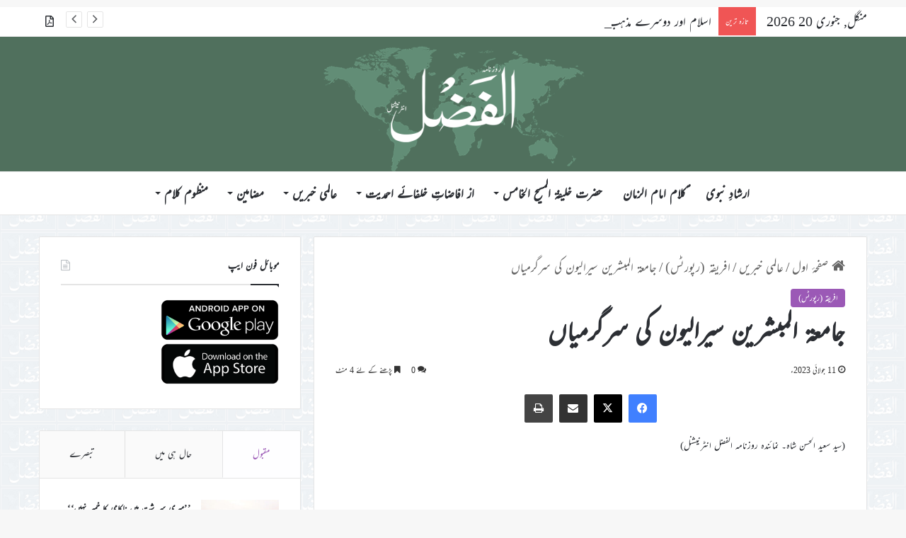

--- FILE ---
content_type: text/html; charset=UTF-8
request_url: https://www.alfazl.com/2023/07/11/74357/
body_size: 34363
content:
<!DOCTYPE html><html dir="rtl" lang="ur" class="" data-skin="light"><head><meta charset="UTF-8" /><link rel="profile" href="https://gmpg.org/xfn/11" /><meta http-equiv='x-dns-prefetch-control' content='on'><link rel='dns-prefetch' href='//cdnjs.cloudflare.com' /><link rel='dns-prefetch' href='//ajax.googleapis.com' /><link rel='dns-prefetch' href='//fonts.googleapis.com' /><link rel='dns-prefetch' href='//fonts.gstatic.com' /><link rel='dns-prefetch' href='//s.gravatar.com' /><link rel='dns-prefetch' href='//www.google-analytics.com' /><meta name='robots' content='index, follow, max-image-preview:large, max-snippet:-1, max-video-preview:-1' /><link media="all" href="https://www.alfazl.com/wp-content/uploads/autoptimize/css/aggregated_e40c4f43f04e387f9d893da5235360ce.css" rel="stylesheet"><link media="print" href="https://www.alfazl.com/wp-content/uploads/autoptimize/css/aggregated_1fcad48fdc5561e6bb8f6c1db24cf94b.css" rel="stylesheet"><title>جامعۃ المبشرین سیرالیون کی سرگرمیاں - الفَضل انٹرنیشنل</title><link rel="canonical" href="https://www.alfazl.com/2023/07/11/74357/" /><meta property="og:locale" content="en_US" /><meta property="og:type" content="article" /><meta property="og:title" content="جامعۃ المبشرین سیرالیون کی سرگرمیاں - الفَضل انٹرنیشنل" /><meta property="og:description" content="مکرم اثمار احمد صاحب استاد جامعۃ المبشرین سیرالیون تحریر کرتے ہیں: سالانہ کھیلیں جامعة المشرین سیرالیون کی سالانہ کھیلوں۲۳ء ۲۰۲۲-ءکی مختصر رپورٹ پیش ہے: ۱۔ فٹبال،والی بال اور رسہ کشی کےابتدائی میچز اکتوبر ۲۰۲۲ء میں ہوئے۔ ۲۔ مقابلہ تیز پیدل چلنا ۱۶؍ مارچ ۲۰۲۳ء کو جامعہ کے میدان میں منعقد کیا گیا۔ جس میں ہر &hellip;" /><meta property="og:url" content="https://www.alfazl.com/2023/07/11/74357/" /><meta property="og:site_name" content="الفَضل انٹرنیشنل" /><meta property="article:published_time" content="2023-07-10T23:04:13+00:00" /><meta property="article:modified_time" content="2023-07-11T15:36:07+00:00" /><meta property="og:image" content="https://www.alfazl.com/wp-content/uploads/2023/07/Jamia-Mubashireen-Activities-3.jpg" /><meta property="og:image:width" content="756" /><meta property="og:image:height" content="358" /><meta property="og:image:type" content="image/jpeg" /><meta name="author" content="Zain ul Abidin" /><meta name="twitter:card" content="summary_large_image" /><meta name="twitter:creator" content="@alfazlintl" /><meta name="twitter:site" content="@alfazlintl" /><meta name="twitter:label1" content="Written by" /><meta name="twitter:data1" content="Zain ul Abidin" /><meta name="twitter:label2" content="Est. reading time" /><meta name="twitter:data2" content="6 منٹس" /> <script type="application/ld+json" class="yoast-schema-graph">{"@context":"https://schema.org","@graph":[{"@type":"Article","@id":"https://www.alfazl.com/2023/07/11/74357/#article","isPartOf":{"@id":"https://www.alfazl.com/2023/07/11/74357/"},"author":{"name":"Zain ul Abidin","@id":"https://www.alfazl.com/#/schema/person/4f417c4259f5bf4fe4e2019e983fd79b"},"headline":"جامعۃ المبشرین سیرالیون کی سرگرمیاں","datePublished":"2023-07-10T23:04:13+00:00","dateModified":"2023-07-11T15:36:07+00:00","mainEntityOfPage":{"@id":"https://www.alfazl.com/2023/07/11/74357/"},"wordCount":5,"commentCount":0,"publisher":{"@id":"https://www.alfazl.com/#organization"},"image":{"@id":"https://www.alfazl.com/2023/07/11/74357/#primaryimage"},"thumbnailUrl":"https://www.alfazl.com/wp-content/uploads/2023/07/Jamia-Mubashireen-Activities-3.jpg","articleSection":["افریقہ (رپورٹس)"],"inLanguage":"ur","potentialAction":[{"@type":"CommentAction","name":"Comment","target":["https://www.alfazl.com/2023/07/11/74357/#respond"]}]},{"@type":"WebPage","@id":"https://www.alfazl.com/2023/07/11/74357/","url":"https://www.alfazl.com/2023/07/11/74357/","name":"جامعۃ المبشرین سیرالیون کی سرگرمیاں - الفَضل انٹرنیشنل","isPartOf":{"@id":"https://www.alfazl.com/#website"},"primaryImageOfPage":{"@id":"https://www.alfazl.com/2023/07/11/74357/#primaryimage"},"image":{"@id":"https://www.alfazl.com/2023/07/11/74357/#primaryimage"},"thumbnailUrl":"https://www.alfazl.com/wp-content/uploads/2023/07/Jamia-Mubashireen-Activities-3.jpg","datePublished":"2023-07-10T23:04:13+00:00","dateModified":"2023-07-11T15:36:07+00:00","breadcrumb":{"@id":"https://www.alfazl.com/2023/07/11/74357/#breadcrumb"},"inLanguage":"ur","potentialAction":[{"@type":"ReadAction","target":["https://www.alfazl.com/2023/07/11/74357/"]}]},{"@type":"ImageObject","inLanguage":"ur","@id":"https://www.alfazl.com/2023/07/11/74357/#primaryimage","url":"https://www.alfazl.com/wp-content/uploads/2023/07/Jamia-Mubashireen-Activities-3.jpg","contentUrl":"https://www.alfazl.com/wp-content/uploads/2023/07/Jamia-Mubashireen-Activities-3.jpg","width":756,"height":358},{"@type":"BreadcrumbList","@id":"https://www.alfazl.com/2023/07/11/74357/#breadcrumb","itemListElement":[{"@type":"ListItem","position":1,"name":"Home","item":"https://www.alfazl.com/"},{"@type":"ListItem","position":2,"name":"جامعۃ المبشرین سیرالیون کی سرگرمیاں"}]},{"@type":"WebSite","@id":"https://www.alfazl.com/#website","url":"https://www.alfazl.com/","name":"الفَضل انٹرنیشنل","description":"Daily","publisher":{"@id":"https://www.alfazl.com/#organization"},"potentialAction":[{"@type":"SearchAction","target":{"@type":"EntryPoint","urlTemplate":"https://www.alfazl.com/?s={search_term_string}"},"query-input":{"@type":"PropertyValueSpecification","valueRequired":true,"valueName":"search_term_string"}}],"inLanguage":"ur"},{"@type":"Organization","@id":"https://www.alfazl.com/#organization","name":"الفَضل انٹرنیشنل","url":"https://www.alfazl.com/","logo":{"@type":"ImageObject","inLanguage":"ur","@id":"https://www.alfazl.com/#/schema/logo/image/","url":"https://www.alfazl.com/wp-content/uploads/2025/07/Alfazl-Logo.png","contentUrl":"https://www.alfazl.com/wp-content/uploads/2025/07/Alfazl-Logo.png","width":2048,"height":2048,"caption":"الفَضل انٹرنیشنل"},"image":{"@id":"https://www.alfazl.com/#/schema/logo/image/"},"sameAs":["https://x.com/alfazlintl"]},{"@type":"Person","@id":"https://www.alfazl.com/#/schema/person/4f417c4259f5bf4fe4e2019e983fd79b","name":"Zain ul Abidin","image":{"@type":"ImageObject","inLanguage":"ur","@id":"https://www.alfazl.com/#/schema/person/image/","url":"https://secure.gravatar.com/avatar/1ae6a342e13d376aa5e6d986bcc8d9d25bc5e8995ad3f17236dfaed0b7fae92b?s=96&d=mm&r=g","contentUrl":"https://secure.gravatar.com/avatar/1ae6a342e13d376aa5e6d986bcc8d9d25bc5e8995ad3f17236dfaed0b7fae92b?s=96&d=mm&r=g","caption":"Zain ul Abidin"},"url":"https://www.alfazl.com/author/zainul-abidinalfazl-com/"}]}</script> <link href='https://fonts.gstatic.com' crossorigin='anonymous' rel='preconnect' /><link href='https://ajax.googleapis.com' rel='preconnect' /><link href='https://fonts.googleapis.com' rel='preconnect' /><link rel="alternate" type="application/rss+xml" title="الفَضل انٹرنیشنل &raquo; فیڈ" href="https://www.alfazl.com/feed/" /><link rel="alternate" type="application/rss+xml" title="الفَضل انٹرنیشنل &raquo; تبصروں کی فیڈ" href="https://www.alfazl.com/comments/feed/" /><link rel="alternate" type="application/rss+xml" title="الفَضل انٹرنیشنل &raquo; جامعۃ المبشرین سیرالیون کی سرگرمیاں تبصروں کی فیڈ" href="https://www.alfazl.com/2023/07/11/74357/feed/" /><link rel="alternate" title="oEmbed (JSON)" type="application/json+oembed" href="https://www.alfazl.com/wp-json/oembed/1.0/embed?url=https%3A%2F%2Fwww.alfazl.com%2F2023%2F07%2F11%2F74357%2F" /><link rel="alternate" title="oEmbed (XML)" type="text/xml+oembed" href="https://www.alfazl.com/wp-json/oembed/1.0/embed?url=https%3A%2F%2Fwww.alfazl.com%2F2023%2F07%2F11%2F74357%2F&#038;format=xml" /><meta name="viewport" content="width=device-width, initial-scale=1.0" /><style id='tie-theme-child-css-inline-css' type='text/css'>body{font-family: ''Jameel Noori Nastaleeq',-apple-system,BlinkMacSystemFont,Mehr';}.logo-text,h1,h2,h3,h4,h5,h6,.the-subtitle{font-family: ''Jameel Noori Nastaleeq',-apple-system,BlinkMacSystemFont,Mehr';}#main-nav .main-menu > ul > li > a{font-family: ''Jameel Noori Nastaleeq',-apple-system,BlinkMacSystemFont,Mehr';}blockquote p{font-family: ''Jameel Noori Nastaleeq',-apple-system,BlinkMacSystemFont,Mehr';}:root:root{--brand-color: #9b59b6;--dark-brand-color: #692784;--bright-color: #FFFFFF;--base-color: #2c2f34;}#reading-position-indicator{box-shadow: 0 0 10px rgba( 155,89,182,0.7);}html :root:root{--brand-color: #9b59b6;--dark-brand-color: #692784;--bright-color: #FFFFFF;--base-color: #2c2f34;}html #reading-position-indicator{box-shadow: 0 0 10px rgba( 155,89,182,0.7);}html a:hover,html body .entry a:hover,html .dark-skin body .entry a:hover,html .comment-list .comment-content a:hover{color: #3498db;}html #header-notification-bar{background: var( --tie-preset-gradient-13 );}html #header-notification-bar{--tie-buttons-color: #FFFFFF;--tie-buttons-border-color: #FFFFFF;--tie-buttons-hover-color: #e1e1e1;--tie-buttons-hover-text: #000000;}html #header-notification-bar{--tie-buttons-text: #000000;}html #tie-wrapper #theme-header{background-color: #50705d;}html #logo.text-logo a,html #logo.text-logo a:hover{color: #FFFFFF;}@media (max-width: 991px){html #tie-wrapper #theme-header .logo-container.fixed-nav{background-color: rgba(80,112,93,0.95);}}html .social-icons-item .custom-link-1-social-icon{background-color: #333 !important;}html .social-icons-item .custom-link-1-social-icon span{color: #333;}html .tie-cat-99,html .tie-cat-item-99 > span{background-color:#e67e22 !important;color:#FFFFFF !important;}html .tie-cat-99:after{border-top-color:#e67e22 !important;}html .tie-cat-99:hover{background-color:#c86004 !important;}html .tie-cat-99:hover:after{border-top-color:#c86004 !important;}html .tie-cat-114,html .tie-cat-item-114 > span{background-color:#9b59b6 !important;color:#FFFFFF !important;}html .tie-cat-114:after{border-top-color:#9b59b6 !important;}html .tie-cat-114:hover{background-color:#7d3b98 !important;}html .tie-cat-114:hover:after{border-top-color:#7d3b98 !important;}html .tie-cat-115,html .tie-cat-item-115 > span{background-color:#34495e !important;color:#FFFFFF !important;}html .tie-cat-115:after{border-top-color:#34495e !important;}html .tie-cat-115:hover{background-color:#162b40 !important;}html .tie-cat-115:hover:after{border-top-color:#162b40 !important;}html .tie-cat-117,html .tie-cat-item-117 > span{background-color:#4CAF50 !important;color:#FFFFFF !important;}html .tie-cat-117:after{border-top-color:#4CAF50 !important;}html .tie-cat-117:hover{background-color:#2e9132 !important;}html .tie-cat-117:hover:after{border-top-color:#2e9132 !important;}@media (max-width: 991px){html .side-aside.normal-side{background: #28597e;background: -webkit-linear-gradient(135deg,#7761a3,#28597e );background: -moz-linear-gradient(135deg,#7761a3,#28597e );background: -o-linear-gradient(135deg,#7761a3,#28597e );background: linear-gradient(135deg,#28597e,#7761a3 );}}@font-face {font-family: "Mehr";}.mag-box-filter-links {height: 30px}.post-details {font-size: 16px;}p {text-align: justify;}.grid-5-slider .grid-item:nth-child(1) .thumb-title {font-size: 23px !important;}.grid-slider-wrapper .thumb-title {font-size: 18px !important;}.thumb-overlay .thumb-meta {font-size: 15px;}#logo {margin-top: 20px;margin-bottom: 20px;}.issuuembed {width: auto !important; height: auto !important;}#tie-wrapper #theme-header {opacity: 1;background-size:406px;}html #tie-wrapper #theme-header .logo-container {opacity: 1;background-size:406px;}.single-print_edition .single-featured-image {display: none;}.entry p {text-indent: 20px;}._mc4wp_subscribe_wp-comment-form {margin-left: 10px;}#tie-wrapper {background-image:url(https://www.alfazl.com/wp-content/uploads/2023/03/alfazl-background.jpg) !important; background-repeat:repeat !important;background-size:80px !important;}@media only screen and (max-width: 768px) and (min-width: 0px){.grid-slider-wrapper .thumb-title {line-height: 1.65;}#mobile-menu-icon span.nav-icon:before,#mobile-menu-icon span.nav-icon:after,#mobile-menu-icon span.nav-icon {background: white;}}
/*# sourceURL=tie-theme-child-css-inline-css */</style> <script type="text/javascript" src="https://www.alfazl.com/wp-includes/js/jquery/jquery.min.js" id="jquery-core-js"></script> <script type="text/javascript" id="elb-js-extra">var elb = {"datetime_format":"human","locale":"ur","interval":"10","new_post_msg":"There is %s update.","new_posts_msg":"There are %s updates.","now_more_posts":"That's it."};
//# sourceURL=elb-js-extra</script> <link rel="https://api.w.org/" href="https://www.alfazl.com/wp-json/" /><link rel="alternate" title="JSON" type="application/json" href="https://www.alfazl.com/wp-json/wp/v2/posts/74357" /><meta name="generator" content="WordPress 6.9" /><link rel='shortlink' href='https://www.alfazl.com/?p=74357' />  <script>(function(i,s,o,g,r,a,m){i['GoogleAnalyticsObject']=r;i[r]=i[r]||function(){
			(i[r].q=i[r].q||[]).push(arguments)},i[r].l=1*new Date();a=s.createElement(o),
			m=s.getElementsByTagName(o)[0];a.async=1;a.src=g;m.parentNode.insertBefore(a,m)
			})(window,document,'script','https://www.google-analytics.com/analytics.js','ga');
			ga('create', 'UA-141698984-1', 'auto');
			ga('send', 'pageview');</script> <meta http-equiv="X-UA-Compatible" content="IE=edge"><script type="text/javascript">(window.NREUM||(NREUM={})).init={ajax:{deny_list:["bam.nr-data.net"]},feature_flags:["soft_nav"]};(window.NREUM||(NREUM={})).loader_config={licenseKey:"7d2598fc7e",applicationID:"341307498",browserID:"341308111"};;/*! For license information please see nr-loader-rum-1.308.0.min.js.LICENSE.txt */
(()=>{var e,t,r={163:(e,t,r)=>{"use strict";r.d(t,{j:()=>E});var n=r(384),i=r(1741);var a=r(2555);r(860).K7.genericEvents;const s="experimental.resources",o="register",c=e=>{if(!e||"string"!=typeof e)return!1;try{document.createDocumentFragment().querySelector(e)}catch{return!1}return!0};var d=r(2614),u=r(944),l=r(8122);const f="[data-nr-mask]",g=e=>(0,l.a)(e,(()=>{const e={feature_flags:[],experimental:{allow_registered_children:!1,resources:!1},mask_selector:"*",block_selector:"[data-nr-block]",mask_input_options:{color:!1,date:!1,"datetime-local":!1,email:!1,month:!1,number:!1,range:!1,search:!1,tel:!1,text:!1,time:!1,url:!1,week:!1,textarea:!1,select:!1,password:!0}};return{ajax:{deny_list:void 0,block_internal:!0,enabled:!0,autoStart:!0},api:{get allow_registered_children(){return e.feature_flags.includes(o)||e.experimental.allow_registered_children},set allow_registered_children(t){e.experimental.allow_registered_children=t},duplicate_registered_data:!1},browser_consent_mode:{enabled:!1},distributed_tracing:{enabled:void 0,exclude_newrelic_header:void 0,cors_use_newrelic_header:void 0,cors_use_tracecontext_headers:void 0,allowed_origins:void 0},get feature_flags(){return e.feature_flags},set feature_flags(t){e.feature_flags=t},generic_events:{enabled:!0,autoStart:!0},harvest:{interval:30},jserrors:{enabled:!0,autoStart:!0},logging:{enabled:!0,autoStart:!0},metrics:{enabled:!0,autoStart:!0},obfuscate:void 0,page_action:{enabled:!0},page_view_event:{enabled:!0,autoStart:!0},page_view_timing:{enabled:!0,autoStart:!0},performance:{capture_marks:!1,capture_measures:!1,capture_detail:!0,resources:{get enabled(){return e.feature_flags.includes(s)||e.experimental.resources},set enabled(t){e.experimental.resources=t},asset_types:[],first_party_domains:[],ignore_newrelic:!0}},privacy:{cookies_enabled:!0},proxy:{assets:void 0,beacon:void 0},session:{expiresMs:d.wk,inactiveMs:d.BB},session_replay:{autoStart:!0,enabled:!1,preload:!1,sampling_rate:10,error_sampling_rate:100,collect_fonts:!1,inline_images:!1,fix_stylesheets:!0,mask_all_inputs:!0,get mask_text_selector(){return e.mask_selector},set mask_text_selector(t){c(t)?e.mask_selector="".concat(t,",").concat(f):""===t||null===t?e.mask_selector=f:(0,u.R)(5,t)},get block_class(){return"nr-block"},get ignore_class(){return"nr-ignore"},get mask_text_class(){return"nr-mask"},get block_selector(){return e.block_selector},set block_selector(t){c(t)?e.block_selector+=",".concat(t):""!==t&&(0,u.R)(6,t)},get mask_input_options(){return e.mask_input_options},set mask_input_options(t){t&&"object"==typeof t?e.mask_input_options={...t,password:!0}:(0,u.R)(7,t)}},session_trace:{enabled:!0,autoStart:!0},soft_navigations:{enabled:!0,autoStart:!0},spa:{enabled:!0,autoStart:!0},ssl:void 0,user_actions:{enabled:!0,elementAttributes:["id","className","tagName","type"]}}})());var p=r(6154),m=r(9324);let h=0;const v={buildEnv:m.F3,distMethod:m.Xs,version:m.xv,originTime:p.WN},b={consented:!1},y={appMetadata:{},get consented(){return this.session?.state?.consent||b.consented},set consented(e){b.consented=e},customTransaction:void 0,denyList:void 0,disabled:!1,harvester:void 0,isolatedBacklog:!1,isRecording:!1,loaderType:void 0,maxBytes:3e4,obfuscator:void 0,onerror:void 0,ptid:void 0,releaseIds:{},session:void 0,timeKeeper:void 0,registeredEntities:[],jsAttributesMetadata:{bytes:0},get harvestCount(){return++h}},_=e=>{const t=(0,l.a)(e,y),r=Object.keys(v).reduce((e,t)=>(e[t]={value:v[t],writable:!1,configurable:!0,enumerable:!0},e),{});return Object.defineProperties(t,r)};var w=r(5701);const x=e=>{const t=e.startsWith("http");e+="/",r.p=t?e:"https://"+e};var R=r(7836),k=r(3241);const A={accountID:void 0,trustKey:void 0,agentID:void 0,licenseKey:void 0,applicationID:void 0,xpid:void 0},S=e=>(0,l.a)(e,A),T=new Set;function E(e,t={},r,s){let{init:o,info:c,loader_config:d,runtime:u={},exposed:l=!0}=t;if(!c){const e=(0,n.pV)();o=e.init,c=e.info,d=e.loader_config}e.init=g(o||{}),e.loader_config=S(d||{}),c.jsAttributes??={},p.bv&&(c.jsAttributes.isWorker=!0),e.info=(0,a.D)(c);const f=e.init,m=[c.beacon,c.errorBeacon];T.has(e.agentIdentifier)||(f.proxy.assets&&(x(f.proxy.assets),m.push(f.proxy.assets)),f.proxy.beacon&&m.push(f.proxy.beacon),e.beacons=[...m],function(e){const t=(0,n.pV)();Object.getOwnPropertyNames(i.W.prototype).forEach(r=>{const n=i.W.prototype[r];if("function"!=typeof n||"constructor"===n)return;let a=t[r];e[r]&&!1!==e.exposed&&"micro-agent"!==e.runtime?.loaderType&&(t[r]=(...t)=>{const n=e[r](...t);return a?a(...t):n})})}(e),(0,n.US)("activatedFeatures",w.B)),u.denyList=[...f.ajax.deny_list||[],...f.ajax.block_internal?m:[]],u.ptid=e.agentIdentifier,u.loaderType=r,e.runtime=_(u),T.has(e.agentIdentifier)||(e.ee=R.ee.get(e.agentIdentifier),e.exposed=l,(0,k.W)({agentIdentifier:e.agentIdentifier,drained:!!w.B?.[e.agentIdentifier],type:"lifecycle",name:"initialize",feature:void 0,data:e.config})),T.add(e.agentIdentifier)}},384:(e,t,r)=>{"use strict";r.d(t,{NT:()=>s,US:()=>u,Zm:()=>o,bQ:()=>d,dV:()=>c,pV:()=>l});var n=r(6154),i=r(1863),a=r(1910);const s={beacon:"bam.nr-data.net",errorBeacon:"bam.nr-data.net"};function o(){return n.gm.NREUM||(n.gm.NREUM={}),void 0===n.gm.newrelic&&(n.gm.newrelic=n.gm.NREUM),n.gm.NREUM}function c(){let e=o();return e.o||(e.o={ST:n.gm.setTimeout,SI:n.gm.setImmediate||n.gm.setInterval,CT:n.gm.clearTimeout,XHR:n.gm.XMLHttpRequest,REQ:n.gm.Request,EV:n.gm.Event,PR:n.gm.Promise,MO:n.gm.MutationObserver,FETCH:n.gm.fetch,WS:n.gm.WebSocket},(0,a.i)(...Object.values(e.o))),e}function d(e,t){let r=o();r.initializedAgents??={},t.initializedAt={ms:(0,i.t)(),date:new Date},r.initializedAgents[e]=t}function u(e,t){o()[e]=t}function l(){return function(){let e=o();const t=e.info||{};e.info={beacon:s.beacon,errorBeacon:s.errorBeacon,...t}}(),function(){let e=o();const t=e.init||{};e.init={...t}}(),c(),function(){let e=o();const t=e.loader_config||{};e.loader_config={...t}}(),o()}},782:(e,t,r)=>{"use strict";r.d(t,{T:()=>n});const n=r(860).K7.pageViewTiming},860:(e,t,r)=>{"use strict";r.d(t,{$J:()=>u,K7:()=>c,P3:()=>d,XX:()=>i,Yy:()=>o,df:()=>a,qY:()=>n,v4:()=>s});const n="events",i="jserrors",a="browser/blobs",s="rum",o="browser/logs",c={ajax:"ajax",genericEvents:"generic_events",jserrors:i,logging:"logging",metrics:"metrics",pageAction:"page_action",pageViewEvent:"page_view_event",pageViewTiming:"page_view_timing",sessionReplay:"session_replay",sessionTrace:"session_trace",softNav:"soft_navigations",spa:"spa"},d={[c.pageViewEvent]:1,[c.pageViewTiming]:2,[c.metrics]:3,[c.jserrors]:4,[c.spa]:5,[c.ajax]:6,[c.sessionTrace]:7,[c.softNav]:8,[c.sessionReplay]:9,[c.logging]:10,[c.genericEvents]:11},u={[c.pageViewEvent]:s,[c.pageViewTiming]:n,[c.ajax]:n,[c.spa]:n,[c.softNav]:n,[c.metrics]:i,[c.jserrors]:i,[c.sessionTrace]:a,[c.sessionReplay]:a,[c.logging]:o,[c.genericEvents]:"ins"}},944:(e,t,r)=>{"use strict";r.d(t,{R:()=>i});var n=r(3241);function i(e,t){"function"==typeof console.debug&&(console.debug("New Relic Warning: https://github.com/newrelic/newrelic-browser-agent/blob/main/docs/warning-codes.md#".concat(e),t),(0,n.W)({agentIdentifier:null,drained:null,type:"data",name:"warn",feature:"warn",data:{code:e,secondary:t}}))}},1687:(e,t,r)=>{"use strict";r.d(t,{Ak:()=>d,Ze:()=>f,x3:()=>u});var n=r(3241),i=r(7836),a=r(3606),s=r(860),o=r(2646);const c={};function d(e,t){const r={staged:!1,priority:s.P3[t]||0};l(e),c[e].get(t)||c[e].set(t,r)}function u(e,t){e&&c[e]&&(c[e].get(t)&&c[e].delete(t),p(e,t,!1),c[e].size&&g(e))}function l(e){if(!e)throw new Error("agentIdentifier required");c[e]||(c[e]=new Map)}function f(e="",t="feature",r=!1){if(l(e),!e||!c[e].get(t)||r)return p(e,t);c[e].get(t).staged=!0,g(e)}function g(e){const t=Array.from(c[e]);t.every(([e,t])=>t.staged)&&(t.sort((e,t)=>e[1].priority-t[1].priority),t.forEach(([t])=>{c[e].delete(t),p(e,t)}))}function p(e,t,r=!0){const s=e?i.ee.get(e):i.ee,c=a.i.handlers;if(!s.aborted&&s.backlog&&c){if((0,n.W)({agentIdentifier:e,type:"lifecycle",name:"drain",feature:t}),r){const e=s.backlog[t],r=c[t];if(r){for(let t=0;e&&t<e.length;++t)m(e[t],r);Object.entries(r).forEach(([e,t])=>{Object.values(t||{}).forEach(t=>{t[0]?.on&&t[0]?.context()instanceof o.y&&t[0].on(e,t[1])})})}}s.isolatedBacklog||delete c[t],s.backlog[t]=null,s.emit("drain-"+t,[])}}function m(e,t){var r=e[1];Object.values(t[r]||{}).forEach(t=>{var r=e[0];if(t[0]===r){var n=t[1],i=e[3],a=e[2];n.apply(i,a)}})}},1738:(e,t,r)=>{"use strict";r.d(t,{U:()=>g,Y:()=>f});var n=r(3241),i=r(9908),a=r(1863),s=r(944),o=r(5701),c=r(3969),d=r(8362),u=r(860),l=r(4261);function f(e,t,r,a){const f=a||r;!f||f[e]&&f[e]!==d.d.prototype[e]||(f[e]=function(){(0,i.p)(c.xV,["API/"+e+"/called"],void 0,u.K7.metrics,r.ee),(0,n.W)({agentIdentifier:r.agentIdentifier,drained:!!o.B?.[r.agentIdentifier],type:"data",name:"api",feature:l.Pl+e,data:{}});try{return t.apply(this,arguments)}catch(e){(0,s.R)(23,e)}})}function g(e,t,r,n,s){const o=e.info;null===r?delete o.jsAttributes[t]:o.jsAttributes[t]=r,(s||null===r)&&(0,i.p)(l.Pl+n,[(0,a.t)(),t,r],void 0,"session",e.ee)}},1741:(e,t,r)=>{"use strict";r.d(t,{W:()=>a});var n=r(944),i=r(4261);class a{#e(e,...t){if(this[e]!==a.prototype[e])return this[e](...t);(0,n.R)(35,e)}addPageAction(e,t){return this.#e(i.hG,e,t)}register(e){return this.#e(i.eY,e)}recordCustomEvent(e,t){return this.#e(i.fF,e,t)}setPageViewName(e,t){return this.#e(i.Fw,e,t)}setCustomAttribute(e,t,r){return this.#e(i.cD,e,t,r)}noticeError(e,t){return this.#e(i.o5,e,t)}setUserId(e,t=!1){return this.#e(i.Dl,e,t)}setApplicationVersion(e){return this.#e(i.nb,e)}setErrorHandler(e){return this.#e(i.bt,e)}addRelease(e,t){return this.#e(i.k6,e,t)}log(e,t){return this.#e(i.$9,e,t)}start(){return this.#e(i.d3)}finished(e){return this.#e(i.BL,e)}recordReplay(){return this.#e(i.CH)}pauseReplay(){return this.#e(i.Tb)}addToTrace(e){return this.#e(i.U2,e)}setCurrentRouteName(e){return this.#e(i.PA,e)}interaction(e){return this.#e(i.dT,e)}wrapLogger(e,t,r){return this.#e(i.Wb,e,t,r)}measure(e,t){return this.#e(i.V1,e,t)}consent(e){return this.#e(i.Pv,e)}}},1863:(e,t,r)=>{"use strict";function n(){return Math.floor(performance.now())}r.d(t,{t:()=>n})},1910:(e,t,r)=>{"use strict";r.d(t,{i:()=>a});var n=r(944);const i=new Map;function a(...e){return e.every(e=>{if(i.has(e))return i.get(e);const t="function"==typeof e?e.toString():"",r=t.includes("[native code]"),a=t.includes("nrWrapper");return r||a||(0,n.R)(64,e?.name||t),i.set(e,r),r})}},2555:(e,t,r)=>{"use strict";r.d(t,{D:()=>o,f:()=>s});var n=r(384),i=r(8122);const a={beacon:n.NT.beacon,errorBeacon:n.NT.errorBeacon,licenseKey:void 0,applicationID:void 0,sa:void 0,queueTime:void 0,applicationTime:void 0,ttGuid:void 0,user:void 0,account:void 0,product:void 0,extra:void 0,jsAttributes:{},userAttributes:void 0,atts:void 0,transactionName:void 0,tNamePlain:void 0};function s(e){try{return!!e.licenseKey&&!!e.errorBeacon&&!!e.applicationID}catch(e){return!1}}const o=e=>(0,i.a)(e,a)},2614:(e,t,r)=>{"use strict";r.d(t,{BB:()=>s,H3:()=>n,g:()=>d,iL:()=>c,tS:()=>o,uh:()=>i,wk:()=>a});const n="NRBA",i="SESSION",a=144e5,s=18e5,o={STARTED:"session-started",PAUSE:"session-pause",RESET:"session-reset",RESUME:"session-resume",UPDATE:"session-update"},c={SAME_TAB:"same-tab",CROSS_TAB:"cross-tab"},d={OFF:0,FULL:1,ERROR:2}},2646:(e,t,r)=>{"use strict";r.d(t,{y:()=>n});class n{constructor(e){this.contextId=e}}},2843:(e,t,r)=>{"use strict";r.d(t,{G:()=>a,u:()=>i});var n=r(3878);function i(e,t=!1,r,i){(0,n.DD)("visibilitychange",function(){if(t)return void("hidden"===document.visibilityState&&e());e(document.visibilityState)},r,i)}function a(e,t,r){(0,n.sp)("pagehide",e,t,r)}},3241:(e,t,r)=>{"use strict";r.d(t,{W:()=>a});var n=r(6154);const i="newrelic";function a(e={}){try{n.gm.dispatchEvent(new CustomEvent(i,{detail:e}))}catch(e){}}},3606:(e,t,r)=>{"use strict";r.d(t,{i:()=>a});var n=r(9908);a.on=s;var i=a.handlers={};function a(e,t,r,a){s(a||n.d,i,e,t,r)}function s(e,t,r,i,a){a||(a="feature"),e||(e=n.d);var s=t[a]=t[a]||{};(s[r]=s[r]||[]).push([e,i])}},3878:(e,t,r)=>{"use strict";function n(e,t){return{capture:e,passive:!1,signal:t}}function i(e,t,r=!1,i){window.addEventListener(e,t,n(r,i))}function a(e,t,r=!1,i){document.addEventListener(e,t,n(r,i))}r.d(t,{DD:()=>a,jT:()=>n,sp:()=>i})},3969:(e,t,r)=>{"use strict";r.d(t,{TZ:()=>n,XG:()=>o,rs:()=>i,xV:()=>s,z_:()=>a});const n=r(860).K7.metrics,i="sm",a="cm",s="storeSupportabilityMetrics",o="storeEventMetrics"},4234:(e,t,r)=>{"use strict";r.d(t,{W:()=>a});var n=r(7836),i=r(1687);class a{constructor(e,t){this.agentIdentifier=e,this.ee=n.ee.get(e),this.featureName=t,this.blocked=!1}deregisterDrain(){(0,i.x3)(this.agentIdentifier,this.featureName)}}},4261:(e,t,r)=>{"use strict";r.d(t,{$9:()=>d,BL:()=>o,CH:()=>g,Dl:()=>_,Fw:()=>y,PA:()=>h,Pl:()=>n,Pv:()=>k,Tb:()=>l,U2:()=>a,V1:()=>R,Wb:()=>x,bt:()=>b,cD:()=>v,d3:()=>w,dT:()=>c,eY:()=>p,fF:()=>f,hG:()=>i,k6:()=>s,nb:()=>m,o5:()=>u});const n="api-",i="addPageAction",a="addToTrace",s="addRelease",o="finished",c="interaction",d="log",u="noticeError",l="pauseReplay",f="recordCustomEvent",g="recordReplay",p="register",m="setApplicationVersion",h="setCurrentRouteName",v="setCustomAttribute",b="setErrorHandler",y="setPageViewName",_="setUserId",w="start",x="wrapLogger",R="measure",k="consent"},5289:(e,t,r)=>{"use strict";r.d(t,{GG:()=>s,Qr:()=>c,sB:()=>o});var n=r(3878),i=r(6389);function a(){return"undefined"==typeof document||"complete"===document.readyState}function s(e,t){if(a())return e();const r=(0,i.J)(e),s=setInterval(()=>{a()&&(clearInterval(s),r())},500);(0,n.sp)("load",r,t)}function o(e){if(a())return e();(0,n.DD)("DOMContentLoaded",e)}function c(e){if(a())return e();(0,n.sp)("popstate",e)}},5607:(e,t,r)=>{"use strict";r.d(t,{W:()=>n});const n=(0,r(9566).bz)()},5701:(e,t,r)=>{"use strict";r.d(t,{B:()=>a,t:()=>s});var n=r(3241);const i=new Set,a={};function s(e,t){const r=t.agentIdentifier;a[r]??={},e&&"object"==typeof e&&(i.has(r)||(t.ee.emit("rumresp",[e]),a[r]=e,i.add(r),(0,n.W)({agentIdentifier:r,loaded:!0,drained:!0,type:"lifecycle",name:"load",feature:void 0,data:e})))}},6154:(e,t,r)=>{"use strict";r.d(t,{OF:()=>c,RI:()=>i,WN:()=>u,bv:()=>a,eN:()=>l,gm:()=>s,mw:()=>o,sb:()=>d});var n=r(1863);const i="undefined"!=typeof window&&!!window.document,a="undefined"!=typeof WorkerGlobalScope&&("undefined"!=typeof self&&self instanceof WorkerGlobalScope&&self.navigator instanceof WorkerNavigator||"undefined"!=typeof globalThis&&globalThis instanceof WorkerGlobalScope&&globalThis.navigator instanceof WorkerNavigator),s=i?window:"undefined"!=typeof WorkerGlobalScope&&("undefined"!=typeof self&&self instanceof WorkerGlobalScope&&self||"undefined"!=typeof globalThis&&globalThis instanceof WorkerGlobalScope&&globalThis),o=Boolean("hidden"===s?.document?.visibilityState),c=/iPad|iPhone|iPod/.test(s.navigator?.userAgent),d=c&&"undefined"==typeof SharedWorker,u=((()=>{const e=s.navigator?.userAgent?.match(/Firefox[/\s](\d+\.\d+)/);Array.isArray(e)&&e.length>=2&&e[1]})(),Date.now()-(0,n.t)()),l=()=>"undefined"!=typeof PerformanceNavigationTiming&&s?.performance?.getEntriesByType("navigation")?.[0]?.responseStart},6389:(e,t,r)=>{"use strict";function n(e,t=500,r={}){const n=r?.leading||!1;let i;return(...r)=>{n&&void 0===i&&(e.apply(this,r),i=setTimeout(()=>{i=clearTimeout(i)},t)),n||(clearTimeout(i),i=setTimeout(()=>{e.apply(this,r)},t))}}function i(e){let t=!1;return(...r)=>{t||(t=!0,e.apply(this,r))}}r.d(t,{J:()=>i,s:()=>n})},6630:(e,t,r)=>{"use strict";r.d(t,{T:()=>n});const n=r(860).K7.pageViewEvent},7699:(e,t,r)=>{"use strict";r.d(t,{It:()=>a,KC:()=>o,No:()=>i,qh:()=>s});var n=r(860);const i=16e3,a=1e6,s="SESSION_ERROR",o={[n.K7.logging]:!0,[n.K7.genericEvents]:!1,[n.K7.jserrors]:!1,[n.K7.ajax]:!1}},7836:(e,t,r)=>{"use strict";r.d(t,{P:()=>o,ee:()=>c});var n=r(384),i=r(8990),a=r(2646),s=r(5607);const o="nr@context:".concat(s.W),c=function e(t,r){var n={},s={},u={},l=!1;try{l=16===r.length&&d.initializedAgents?.[r]?.runtime.isolatedBacklog}catch(e){}var f={on:p,addEventListener:p,removeEventListener:function(e,t){var r=n[e];if(!r)return;for(var i=0;i<r.length;i++)r[i]===t&&r.splice(i,1)},emit:function(e,r,n,i,a){!1!==a&&(a=!0);if(c.aborted&&!i)return;t&&a&&t.emit(e,r,n);var o=g(n);m(e).forEach(e=>{e.apply(o,r)});var d=v()[s[e]];d&&d.push([f,e,r,o]);return o},get:h,listeners:m,context:g,buffer:function(e,t){const r=v();if(t=t||"feature",f.aborted)return;Object.entries(e||{}).forEach(([e,n])=>{s[n]=t,t in r||(r[t]=[])})},abort:function(){f._aborted=!0,Object.keys(f.backlog).forEach(e=>{delete f.backlog[e]})},isBuffering:function(e){return!!v()[s[e]]},debugId:r,backlog:l?{}:t&&"object"==typeof t.backlog?t.backlog:{},isolatedBacklog:l};return Object.defineProperty(f,"aborted",{get:()=>{let e=f._aborted||!1;return e||(t&&(e=t.aborted),e)}}),f;function g(e){return e&&e instanceof a.y?e:e?(0,i.I)(e,o,()=>new a.y(o)):new a.y(o)}function p(e,t){n[e]=m(e).concat(t)}function m(e){return n[e]||[]}function h(t){return u[t]=u[t]||e(f,t)}function v(){return f.backlog}}(void 0,"globalEE"),d=(0,n.Zm)();d.ee||(d.ee=c)},8122:(e,t,r)=>{"use strict";r.d(t,{a:()=>i});var n=r(944);function i(e,t){try{if(!e||"object"!=typeof e)return(0,n.R)(3);if(!t||"object"!=typeof t)return(0,n.R)(4);const r=Object.create(Object.getPrototypeOf(t),Object.getOwnPropertyDescriptors(t)),a=0===Object.keys(r).length?e:r;for(let s in a)if(void 0!==e[s])try{if(null===e[s]){r[s]=null;continue}Array.isArray(e[s])&&Array.isArray(t[s])?r[s]=Array.from(new Set([...e[s],...t[s]])):"object"==typeof e[s]&&"object"==typeof t[s]?r[s]=i(e[s],t[s]):r[s]=e[s]}catch(e){r[s]||(0,n.R)(1,e)}return r}catch(e){(0,n.R)(2,e)}}},8362:(e,t,r)=>{"use strict";r.d(t,{d:()=>a});var n=r(9566),i=r(1741);class a extends i.W{agentIdentifier=(0,n.LA)(16)}},8374:(e,t,r)=>{r.nc=(()=>{try{return document?.currentScript?.nonce}catch(e){}return""})()},8990:(e,t,r)=>{"use strict";r.d(t,{I:()=>i});var n=Object.prototype.hasOwnProperty;function i(e,t,r){if(n.call(e,t))return e[t];var i=r();if(Object.defineProperty&&Object.keys)try{return Object.defineProperty(e,t,{value:i,writable:!0,enumerable:!1}),i}catch(e){}return e[t]=i,i}},9324:(e,t,r)=>{"use strict";r.d(t,{F3:()=>i,Xs:()=>a,xv:()=>n});const n="1.308.0",i="PROD",a="CDN"},9566:(e,t,r)=>{"use strict";r.d(t,{LA:()=>o,bz:()=>s});var n=r(6154);const i="xxxxxxxx-xxxx-4xxx-yxxx-xxxxxxxxxxxx";function a(e,t){return e?15&e[t]:16*Math.random()|0}function s(){const e=n.gm?.crypto||n.gm?.msCrypto;let t,r=0;return e&&e.getRandomValues&&(t=e.getRandomValues(new Uint8Array(30))),i.split("").map(e=>"x"===e?a(t,r++).toString(16):"y"===e?(3&a()|8).toString(16):e).join("")}function o(e){const t=n.gm?.crypto||n.gm?.msCrypto;let r,i=0;t&&t.getRandomValues&&(r=t.getRandomValues(new Uint8Array(e)));const s=[];for(var o=0;o<e;o++)s.push(a(r,i++).toString(16));return s.join("")}},9908:(e,t,r)=>{"use strict";r.d(t,{d:()=>n,p:()=>i});var n=r(7836).ee.get("handle");function i(e,t,r,i,a){a?(a.buffer([e],i),a.emit(e,t,r)):(n.buffer([e],i),n.emit(e,t,r))}}},n={};function i(e){var t=n[e];if(void 0!==t)return t.exports;var a=n[e]={exports:{}};return r[e](a,a.exports,i),a.exports}i.m=r,i.d=(e,t)=>{for(var r in t)i.o(t,r)&&!i.o(e,r)&&Object.defineProperty(e,r,{enumerable:!0,get:t[r]})},i.f={},i.e=e=>Promise.all(Object.keys(i.f).reduce((t,r)=>(i.f[r](e,t),t),[])),i.u=e=>"nr-rum-1.308.0.min.js",i.o=(e,t)=>Object.prototype.hasOwnProperty.call(e,t),e={},t="NRBA-1.308.0.PROD:",i.l=(r,n,a,s)=>{if(e[r])e[r].push(n);else{var o,c;if(void 0!==a)for(var d=document.getElementsByTagName("script"),u=0;u<d.length;u++){var l=d[u];if(l.getAttribute("src")==r||l.getAttribute("data-webpack")==t+a){o=l;break}}if(!o){c=!0;var f={296:"sha512-+MIMDsOcckGXa1EdWHqFNv7P+JUkd5kQwCBr3KE6uCvnsBNUrdSt4a/3/L4j4TxtnaMNjHpza2/erNQbpacJQA=="};(o=document.createElement("script")).charset="utf-8",i.nc&&o.setAttribute("nonce",i.nc),o.setAttribute("data-webpack",t+a),o.src=r,0!==o.src.indexOf(window.location.origin+"/")&&(o.crossOrigin="anonymous"),f[s]&&(o.integrity=f[s])}e[r]=[n];var g=(t,n)=>{o.onerror=o.onload=null,clearTimeout(p);var i=e[r];if(delete e[r],o.parentNode&&o.parentNode.removeChild(o),i&&i.forEach(e=>e(n)),t)return t(n)},p=setTimeout(g.bind(null,void 0,{type:"timeout",target:o}),12e4);o.onerror=g.bind(null,o.onerror),o.onload=g.bind(null,o.onload),c&&document.head.appendChild(o)}},i.r=e=>{"undefined"!=typeof Symbol&&Symbol.toStringTag&&Object.defineProperty(e,Symbol.toStringTag,{value:"Module"}),Object.defineProperty(e,"__esModule",{value:!0})},i.p="https://js-agent.newrelic.com/",(()=>{var e={374:0,840:0};i.f.j=(t,r)=>{var n=i.o(e,t)?e[t]:void 0;if(0!==n)if(n)r.push(n[2]);else{var a=new Promise((r,i)=>n=e[t]=[r,i]);r.push(n[2]=a);var s=i.p+i.u(t),o=new Error;i.l(s,r=>{if(i.o(e,t)&&(0!==(n=e[t])&&(e[t]=void 0),n)){var a=r&&("load"===r.type?"missing":r.type),s=r&&r.target&&r.target.src;o.message="Loading chunk "+t+" failed: ("+a+": "+s+")",o.name="ChunkLoadError",o.type=a,o.request=s,n[1](o)}},"chunk-"+t,t)}};var t=(t,r)=>{var n,a,[s,o,c]=r,d=0;if(s.some(t=>0!==e[t])){for(n in o)i.o(o,n)&&(i.m[n]=o[n]);if(c)c(i)}for(t&&t(r);d<s.length;d++)a=s[d],i.o(e,a)&&e[a]&&e[a][0](),e[a]=0},r=self["webpackChunk:NRBA-1.308.0.PROD"]=self["webpackChunk:NRBA-1.308.0.PROD"]||[];r.forEach(t.bind(null,0)),r.push=t.bind(null,r.push.bind(r))})(),(()=>{"use strict";i(8374);var e=i(8362),t=i(860);const r=Object.values(t.K7);var n=i(163);var a=i(9908),s=i(1863),o=i(4261),c=i(1738);var d=i(1687),u=i(4234),l=i(5289),f=i(6154),g=i(944),p=i(384);const m=e=>f.RI&&!0===e?.privacy.cookies_enabled;function h(e){return!!(0,p.dV)().o.MO&&m(e)&&!0===e?.session_trace.enabled}var v=i(6389),b=i(7699);class y extends u.W{constructor(e,t){super(e.agentIdentifier,t),this.agentRef=e,this.abortHandler=void 0,this.featAggregate=void 0,this.loadedSuccessfully=void 0,this.onAggregateImported=new Promise(e=>{this.loadedSuccessfully=e}),this.deferred=Promise.resolve(),!1===e.init[this.featureName].autoStart?this.deferred=new Promise((t,r)=>{this.ee.on("manual-start-all",(0,v.J)(()=>{(0,d.Ak)(e.agentIdentifier,this.featureName),t()}))}):(0,d.Ak)(e.agentIdentifier,t)}importAggregator(e,t,r={}){if(this.featAggregate)return;const n=async()=>{let n;await this.deferred;try{if(m(e.init)){const{setupAgentSession:t}=await i.e(296).then(i.bind(i,3305));n=t(e)}}catch(e){(0,g.R)(20,e),this.ee.emit("internal-error",[e]),(0,a.p)(b.qh,[e],void 0,this.featureName,this.ee)}try{if(!this.#t(this.featureName,n,e.init))return(0,d.Ze)(this.agentIdentifier,this.featureName),void this.loadedSuccessfully(!1);const{Aggregate:i}=await t();this.featAggregate=new i(e,r),e.runtime.harvester.initializedAggregates.push(this.featAggregate),this.loadedSuccessfully(!0)}catch(e){(0,g.R)(34,e),this.abortHandler?.(),(0,d.Ze)(this.agentIdentifier,this.featureName,!0),this.loadedSuccessfully(!1),this.ee&&this.ee.abort()}};f.RI?(0,l.GG)(()=>n(),!0):n()}#t(e,r,n){if(this.blocked)return!1;switch(e){case t.K7.sessionReplay:return h(n)&&!!r;case t.K7.sessionTrace:return!!r;default:return!0}}}var _=i(6630),w=i(2614),x=i(3241);class R extends y{static featureName=_.T;constructor(e){var t;super(e,_.T),this.setupInspectionEvents(e.agentIdentifier),t=e,(0,c.Y)(o.Fw,function(e,r){"string"==typeof e&&("/"!==e.charAt(0)&&(e="/"+e),t.runtime.customTransaction=(r||"http://custom.transaction")+e,(0,a.p)(o.Pl+o.Fw,[(0,s.t)()],void 0,void 0,t.ee))},t),this.importAggregator(e,()=>i.e(296).then(i.bind(i,3943)))}setupInspectionEvents(e){const t=(t,r)=>{t&&(0,x.W)({agentIdentifier:e,timeStamp:t.timeStamp,loaded:"complete"===t.target.readyState,type:"window",name:r,data:t.target.location+""})};(0,l.sB)(e=>{t(e,"DOMContentLoaded")}),(0,l.GG)(e=>{t(e,"load")}),(0,l.Qr)(e=>{t(e,"navigate")}),this.ee.on(w.tS.UPDATE,(t,r)=>{(0,x.W)({agentIdentifier:e,type:"lifecycle",name:"session",data:r})})}}class k extends e.d{constructor(e){var t;(super(),f.gm)?(this.features={},(0,p.bQ)(this.agentIdentifier,this),this.desiredFeatures=new Set(e.features||[]),this.desiredFeatures.add(R),(0,n.j)(this,e,e.loaderType||"agent"),t=this,(0,c.Y)(o.cD,function(e,r,n=!1){if("string"==typeof e){if(["string","number","boolean"].includes(typeof r)||null===r)return(0,c.U)(t,e,r,o.cD,n);(0,g.R)(40,typeof r)}else(0,g.R)(39,typeof e)},t),function(e){(0,c.Y)(o.Dl,function(t,r=!1){if("string"!=typeof t&&null!==t)return void(0,g.R)(41,typeof t);const n=e.info.jsAttributes["enduser.id"];r&&null!=n&&n!==t?(0,a.p)(o.Pl+"setUserIdAndResetSession",[t],void 0,"session",e.ee):(0,c.U)(e,"enduser.id",t,o.Dl,!0)},e)}(this),function(e){(0,c.Y)(o.nb,function(t){if("string"==typeof t||null===t)return(0,c.U)(e,"application.version",t,o.nb,!1);(0,g.R)(42,typeof t)},e)}(this),function(e){(0,c.Y)(o.d3,function(){e.ee.emit("manual-start-all")},e)}(this),function(e){(0,c.Y)(o.Pv,function(t=!0){if("boolean"==typeof t){if((0,a.p)(o.Pl+o.Pv,[t],void 0,"session",e.ee),e.runtime.consented=t,t){const t=e.features.page_view_event;t.onAggregateImported.then(e=>{const r=t.featAggregate;e&&!r.sentRum&&r.sendRum()})}}else(0,g.R)(65,typeof t)},e)}(this),this.run()):(0,g.R)(21)}get config(){return{info:this.info,init:this.init,loader_config:this.loader_config,runtime:this.runtime}}get api(){return this}run(){try{const e=function(e){const t={};return r.forEach(r=>{t[r]=!!e[r]?.enabled}),t}(this.init),n=[...this.desiredFeatures];n.sort((e,r)=>t.P3[e.featureName]-t.P3[r.featureName]),n.forEach(r=>{if(!e[r.featureName]&&r.featureName!==t.K7.pageViewEvent)return;if(r.featureName===t.K7.spa)return void(0,g.R)(67);const n=function(e){switch(e){case t.K7.ajax:return[t.K7.jserrors];case t.K7.sessionTrace:return[t.K7.ajax,t.K7.pageViewEvent];case t.K7.sessionReplay:return[t.K7.sessionTrace];case t.K7.pageViewTiming:return[t.K7.pageViewEvent];default:return[]}}(r.featureName).filter(e=>!(e in this.features));n.length>0&&(0,g.R)(36,{targetFeature:r.featureName,missingDependencies:n}),this.features[r.featureName]=new r(this)})}catch(e){(0,g.R)(22,e);for(const e in this.features)this.features[e].abortHandler?.();const t=(0,p.Zm)();delete t.initializedAgents[this.agentIdentifier]?.features,delete this.sharedAggregator;return t.ee.get(this.agentIdentifier).abort(),!1}}}var A=i(2843),S=i(782);class T extends y{static featureName=S.T;constructor(e){super(e,S.T),f.RI&&((0,A.u)(()=>(0,a.p)("docHidden",[(0,s.t)()],void 0,S.T,this.ee),!0),(0,A.G)(()=>(0,a.p)("winPagehide",[(0,s.t)()],void 0,S.T,this.ee)),this.importAggregator(e,()=>i.e(296).then(i.bind(i,2117))))}}var E=i(3969);class I extends y{static featureName=E.TZ;constructor(e){super(e,E.TZ),f.RI&&document.addEventListener("securitypolicyviolation",e=>{(0,a.p)(E.xV,["Generic/CSPViolation/Detected"],void 0,this.featureName,this.ee)}),this.importAggregator(e,()=>i.e(296).then(i.bind(i,9623)))}}new k({features:[R,T,I],loaderType:"lite"})})()})();</script><link rel="stylesheet" href="https://use.typekit.net/roi2ucq.css"><style>.sitebody {
		font-family: 'Jameel Noori Nastaleeq', -apple-system, BlinkMacSystemFont, Mehr;
    padding-top: 10px;
    font-size: 20px;
	}
	html #tie-wrapper #theme-header {
    background-color: #50705d;
    background-image: url(https://www.alfazl.com/wp-content/uploads/2023/03/alfazl_map_22_03_2023.png);
    background-repeat: no-repeat;
    background-position: center;
}</style><link
 rel="stylesheet"
 href="https://cdnjs.cloudflare.com/ajax/libs/font-awesome/5.15.4/css/all.min.css"
 integrity="sha512-dymIYVwQ9E5X2FZkG7Ff2n4E6Z0YzYk5kK5X5t5I5X6Z6x5F5G5G5G5G5G5G5G5"
 crossorigin="anonymous"
/><meta name="theme-color" content="#50705d" /><link rel="stylesheet" href="https://unpkg.com/mehr/mehr-font.css"><link rel="stylesheet" href="https://unpkg.com/mehr/mehr-font.css"><link rel="stylesheet" href="https://unpkg.com/mehr/mehr-font.css"><link rel="stylesheet" href="https://unpkg.com/mehr/mehr-font.css"><link rel="icon" href="https://www.alfazl.com/wp-content/uploads/2023/03/cropped-alfazl_favicon_22_03_2023-32x32.jpg" sizes="32x32" /><link rel="icon" href="https://www.alfazl.com/wp-content/uploads/2023/03/cropped-alfazl_favicon_22_03_2023-192x192.jpg" sizes="192x192" /><link rel="apple-touch-icon" href="https://www.alfazl.com/wp-content/uploads/2023/03/cropped-alfazl_favicon_22_03_2023-180x180.jpg" /><meta name="msapplication-TileImage" content="https://www.alfazl.com/wp-content/uploads/2023/03/cropped-alfazl_favicon_22_03_2023-270x270.jpg" /></head><body id="tie-body" class="rtl wp-singular post-template-default single single-post postid-74357 single-format-standard wp-theme-jannah wp-child-theme-jannah-child tie-no-js wrapper-has-shadow block-head-1 magazine1 sitebody is-lazyload is-thumb-overlay-disabled is-desktop is-header-layout-2 sidebar-left has-sidebar post-layout-1 narrow-title-narrow-media is-standard-format has-mobile-share hide_share_post_top hide_share_post_bottom"><div class="background-overlay"><div id="tie-container" class="site tie-container"><div id="tie-wrapper"><header id="theme-header" class="theme-header header-layout-2 main-nav-light main-nav-default-light main-nav-below no-stream-item top-nav-active top-nav-light top-nav-default-light top-nav-above has-normal-width-logo mobile-header-default"><nav id="top-nav"  class="has-date-breaking-components top-nav header-nav has-breaking-news" aria-label="Secondary Navigation"><div class="container"><div class="topbar-wrapper"><div class="topbar-today-date"> منگل, جنوری 20 2026</div><div class="tie-alignleft"><div class="breaking controls-is-active"> <span class="breaking-title"> <span class="tie-icon-bolt breaking-icon" aria-hidden="true"></span> <span class="breaking-title-text">تازہ ترین</span> </span><ul id="breaking-news-in-header" class="breaking-news" data-type="reveal" data-arrows="true"><li class="news-item"> <a href="https://www.alfazl.com/2026/01/20/144774/">اللہ تعالیٰ کی تخلیق</a></li><li class="news-item"> <a href="https://www.alfazl.com/2026/01/20/144777/">اسلام اور دوسرے مذہب میں خدا کا تصوّر</a></li><li class="news-item"> <a href="https://www.alfazl.com/2026/01/20/144780/">ہمیں اللہ تعالیٰ کیوں نظر نہیں آتا؟</a></li><li class="news-item"> <a href="https://www.alfazl.com/print_edition/%d8%a7%d9%84%d9%81%d8%b6%d9%84-%d8%a7%d9%86%d9%b9%d8%b1%d9%86%db%8c%d8%b4%d9%86%d9%84-%db%b2%db%b0%d8%8d%d8%ac%d9%86%d9%88%d8%b1%db%8c-%db%b2%db%b0%db%b2%db%b6%d8%a1/">الفضل انٹرنیشنل ۲۰؍جنوری ۲۰۲۶ء</a></li><li class="news-item"> <a href="https://www.alfazl.com/2026/01/20/144783/">شرائطِ بیعت اور احمدی کی ذمہ داریاں</a></li><li class="news-item"> <a href="https://www.alfazl.com/2026/01/20/144786/">قرآن کریم</a></li><li class="news-item"> <a href="https://www.alfazl.com/2026/01/20/144790/">حضرت مولانا حکیم فضل الرحمٰن صاحب۔ مبلغ افریقہ</a></li><li class="news-item"> <a href="https://www.alfazl.com/2026/01/20/144794/">اَحْسِنُوْا اَدَبَھُمْ</a></li><li class="news-item"> <a href="https://www.alfazl.com/2026/01/20/144803/">ہومیو پیتھی یعنی علاج بالمثل(عمومی علامات کے متعلق نمبر ۹)(قسط ۱۳۴)</a></li><li class="news-item"> <a href="https://www.alfazl.com/2026/01/20/144821/">دودھ پینے کی دُعا</a></li></ul></div></div><div class="tie-alignright"><ul class="components"><li class="social-icons-item"><a class="social-link social-custom-link custom-link-1-social-icon" rel="external noopener nofollow" target="_blank" href="/print_edition"><span class="tie-social-icon far fa-file-pdf"></span><span class="screen-reader-text">گذشتہ شمارے</span></a></li></ul></div></div></div></nav><div class="container header-container"><div class="tie-row logo-row"><div class="logo-wrapper"><div class="tie-col-md-4 logo-container clearfix"><div id="logo" class="image-logo" > <a title="الفَضل انٹرنیشنل" href="https://www.alfazl.com/"> <picture class="tie-logo-default tie-logo-picture"> <source class="tie-logo-source-default tie-logo-source" srcset="https://alfazl.com/wp-content/uploads/2023/03/alfazl-daily-logo-resized-2.png"> <img class="tie-logo-img-default tie-logo-img" src="https://alfazl.com/wp-content/uploads/2023/03/alfazl-daily-logo-resized-2.png" alt="الفَضل انٹرنیشنل" width="300" height="150" style="max-height:150px; width: auto;" /> </picture> </a></div><div id="mobile-header-components-area_2" class="mobile-header-components"><ul class="components"><li class="mobile-component_menu custom-menu-link"><a href="#" id="mobile-menu-icon" class=""><span class="tie-mobile-menu-icon nav-icon is-layout-1"></span><span class="screen-reader-text">Menu</span></a></li></ul></div></div></div></div></div><div class="main-nav-wrapper"><nav id="main-nav"  class="main-nav header-nav menu-style-default menu-style-solid-bg"  aria-label="Primary Navigation"><div class="container"><div class="main-menu-wrapper"><div id="menu-components-wrap"><div class="main-menu main-menu-wrap"><div id="main-nav-menu" class="main-menu header-menu"><ul id="menu-main-navigation" class="menu"><li id="menu-item-401" class="menu-item menu-item-type-taxonomy menu-item-object-category menu-item-401"><a href="https://www.alfazl.com/category/irshad-e-nabwi/">ارشادِ نبوی</a></li><li id="menu-item-406" class="menu-item menu-item-type-taxonomy menu-item-object-category menu-item-406"><a href="https://www.alfazl.com/category/kalam-imam-uz-zaman/">ؑکلام امام الزمان</a></li><li id="menu-item-1573" class="menu-item menu-item-type-taxonomy menu-item-object-category menu-item-has-children menu-item-1573"><a href="https://www.alfazl.com/category/hadhrat-khalifatul-masih-khamis/">حضرت خلیفۃ المسیح الخامس</a><ul class="sub-menu menu-sub-content"><li id="menu-item-1577" class="menu-item menu-item-type-taxonomy menu-item-object-category menu-item-1577"><a href="https://www.alfazl.com/category/hadhrat-khalifatul-masih-khamis/khutba-jummah/">خطبہ جمعہ</a></li><li id="menu-item-1584" class="menu-item menu-item-type-taxonomy menu-item-object-category menu-item-1584"><a href="https://www.alfazl.com/category/hadhrat-khalifatul-masih-khamis/masroofiyaat-huzoor-e-anwar/">مصروفیات حضور انور</a></li><li id="menu-item-1579" class="menu-item menu-item-type-taxonomy menu-item-object-category menu-item-1579"><a href="https://www.alfazl.com/category/hadhrat-khalifatul-masih-khamis/khitaab-huzoor-e-anwar/">خطاب حضور انور</a></li><li id="menu-item-1580" class="menu-item menu-item-type-taxonomy menu-item-object-category menu-item-1580"><a href="https://www.alfazl.com/category/hadhrat-khalifatul-masih-khamis/khutba-eid/">خطبہ عید</a></li><li id="menu-item-1582" class="menu-item menu-item-type-taxonomy menu-item-object-category menu-item-1582"><a href="https://www.alfazl.com/category/hadhrat-khalifatul-masih-khamis/khulasa-khutba-jummah/">خلاصہ خطبہ جمعہ</a></li><li id="menu-item-1581" class="menu-item menu-item-type-taxonomy menu-item-object-category menu-item-1581"><a href="https://www.alfazl.com/category/hadhrat-khalifatul-masih-khamis/khutbah-nikah/">خطبہ نکاح</a></li><li id="menu-item-1578" class="menu-item menu-item-type-taxonomy menu-item-object-category menu-item-1578"><a href="https://www.alfazl.com/category/hadhrat-khalifatul-masih-khamis/ailan-namaz-e-janazah-hazir-wa-ghaib/">نماز جنازہ حاضر و غائب</a></li><li id="menu-item-1583" class="menu-item menu-item-type-taxonomy menu-item-object-category menu-item-1583"><a href="https://www.alfazl.com/category/hadhrat-khalifatul-masih-khamis/report-daura-huzoor-e-anwar/">رپورٹ دورہ حضور انور</a></li></ul></li><li id="menu-item-1574" class="menu-item menu-item-type-taxonomy menu-item-object-category menu-item-has-children menu-item-1574"><a href="https://www.alfazl.com/category/az-ifazaat-khulafa-e-ahmadiyyat/">از افاضاتِ خلفائے احمدیت</a><ul class="sub-menu menu-sub-content"><li id="menu-item-1585" class="menu-item menu-item-type-taxonomy menu-item-object-category menu-item-1585"><a href="https://www.alfazl.com/category/az-ifazaat-khulafa-e-ahmadiyyat/hadhrat-musleh-maud/">حضرت مصلح موعود ؓ</a></li></ul></li><li id="menu-item-403" class="menu-item menu-item-type-taxonomy menu-item-object-category current-post-ancestor menu-item-has-children menu-item-403"><a href="https://www.alfazl.com/category/aalmi-khabrain/">عالمی خبریں</a><ul class="sub-menu menu-sub-content"><li id="menu-item-1586" class="menu-item menu-item-type-taxonomy menu-item-object-category menu-item-1586"><a href="https://www.alfazl.com/category/aalmi-khabrain/az-markaz/">از مرکز</a></li><li id="menu-item-22534" class="menu-item menu-item-type-taxonomy menu-item-object-category menu-item-22534"><a href="https://www.alfazl.com/category/aalmi-khabrain/halate-hazirah/">حالاتِ حاضرہ</a></li><li id="menu-item-22536" class="menu-item menu-item-type-taxonomy menu-item-object-category menu-item-22536"><a href="https://www.alfazl.com/category/aalmi-khabrain/press-release/">پریس ریلیز (Press Release)</a></li><li id="menu-item-22535" class="menu-item menu-item-type-taxonomy menu-item-object-category menu-item-22535"><a href="https://www.alfazl.com/category/aalmi-khabrain/persecution-reports/">پرسیکیوشن رپورٹس</a></li><li id="menu-item-1590" class="menu-item menu-item-type-taxonomy menu-item-object-category menu-item-1590"><a href="https://www.alfazl.com/category/aalmi-khabrain/jalsa-salana/">جلسہ سالانہ</a></li><li id="menu-item-2730" class="menu-item menu-item-type-taxonomy menu-item-object-category menu-item-2730"><a href="https://www.alfazl.com/category/aalmi-khabrain/kuch-jamiat-se/">کچھ جامعات سے</a></li><li id="menu-item-1587" class="menu-item menu-item-type-taxonomy menu-item-object-category current-post-ancestor current-menu-parent current-post-parent menu-item-1587"><a href="https://www.alfazl.com/category/aalmi-khabrain/africa/">افریقہ (رپورٹس)</a></li><li id="menu-item-1588" class="menu-item menu-item-type-taxonomy menu-item-object-category menu-item-1588"><a href="https://www.alfazl.com/category/aalmi-khabrain/america/">امریکہ (رپورٹس)</a></li><li id="menu-item-1591" class="menu-item menu-item-type-taxonomy menu-item-object-category menu-item-1591"><a href="https://www.alfazl.com/category/aalmi-khabrain/europe/">یورپ (رپورٹس)</a></li><li id="menu-item-1589" class="menu-item menu-item-type-taxonomy menu-item-object-category menu-item-1589"><a href="https://www.alfazl.com/category/aalmi-khabrain/asia/">ایشیا (رپورٹس)</a></li><li id="menu-item-1607" class="menu-item menu-item-type-taxonomy menu-item-object-category menu-item-1607"><a href="https://www.alfazl.com/category/aalmi-khabrain/australia/">آسٹریلیا (رپورٹس)</a></li><li id="menu-item-2729" class="menu-item menu-item-type-taxonomy menu-item-object-category menu-item-2729"><a href="https://www.alfazl.com/category/aalmi-khabrain/peace-conference/">پیس کانفرنس</a></li></ul></li><li id="menu-item-1575" class="menu-item menu-item-type-taxonomy menu-item-object-category menu-item-has-children menu-item-1575"><a href="https://www.alfazl.com/category/mazameen/">مضامین</a><ul class="sub-menu menu-sub-content"><li id="menu-item-1598" class="menu-item menu-item-type-taxonomy menu-item-object-category menu-item-1598"><a href="https://www.alfazl.com/category/mazameen/quran-e-kareem/">قرآن کریم</a></li><li id="menu-item-1594" class="menu-item menu-item-type-taxonomy menu-item-object-category menu-item-1594"><a href="https://www.alfazl.com/category/mazameen/seerat-un-nabi/">سیرت النبی ﷺ</a></li><li id="menu-item-1595" class="menu-item menu-item-type-taxonomy menu-item-object-category menu-item-1595"><a href="https://www.alfazl.com/category/mazameen/seerat-hadhrat-masihe-maud/">سیرت حضرت مسیح موعود علیہ السلام</a></li><li id="menu-item-1596" class="menu-item menu-item-type-taxonomy menu-item-object-category menu-item-1596"><a href="https://www.alfazl.com/category/mazameen/seerat-khualaf-e-kiraam/">سیرت خلفائے کرام</a></li><li id="menu-item-2731" class="menu-item menu-item-type-taxonomy menu-item-object-category menu-item-2731"><a href="https://www.alfazl.com/category/mazameen/seerat-sahaba-kiraam/">سیرت صحابہ کرام ؓ</a></li><li id="menu-item-22537" class="menu-item menu-item-type-taxonomy menu-item-object-category menu-item-22537"><a href="https://www.alfazl.com/category/mazameen/tareekh-ahmadiyyat/">تاریخ احمدیت</a></li><li id="menu-item-22539" class="menu-item menu-item-type-taxonomy menu-item-object-category menu-item-22539"><a href="https://www.alfazl.com/category/mazameen/%d8%a7%d8%ae%d8%aa%d9%84%d8%a7%d9%81%db%8c-%d9%85%d8%b3%d8%a7%d8%a6%d9%84/">اختلافی مسائل</a></li><li id="menu-item-2732" class="menu-item menu-item-type-taxonomy menu-item-object-category menu-item-2732"><a href="https://www.alfazl.com/category/mazameen/mutafaraq-mazameen/">متفرق مضامین</a></li><li id="menu-item-22538" class="menu-item menu-item-type-taxonomy menu-item-object-category menu-item-22538"><a href="https://www.alfazl.com/category/mazameen/%d9%81%d9%82%db%81%db%8c-%d9%85%d8%b3%d8%a7%d8%a6%d9%84/">فقہی مسائل</a></li><li id="menu-item-22540" class="menu-item menu-item-type-taxonomy menu-item-object-category menu-item-22540"><a href="https://www.alfazl.com/category/mazameen/hasil-e-mutalia/">حاصل مطالعہ</a></li><li id="menu-item-22541" class="menu-item menu-item-type-taxonomy menu-item-object-category menu-item-22541"><a href="https://www.alfazl.com/category/mazameen/yaade-raftagan/">یادِ رفتگاں</a></li><li id="menu-item-22542" class="menu-item menu-item-type-taxonomy menu-item-object-category menu-item-22542"><a href="https://www.alfazl.com/category/mazameen/sihat/">صحت</a></li><li id="menu-item-1599" class="menu-item menu-item-type-taxonomy menu-item-object-category menu-item-1599"><a href="https://www.alfazl.com/category/mazameen/editor-ke-naam-khatoot/">ایڈیٹر کے نام خطوط</a></li><li id="menu-item-1593" class="menu-item menu-item-type-taxonomy menu-item-object-category menu-item-1593"><a href="https://www.alfazl.com/category/mazameen/taruf-kitaab/">تعارف کتاب</a></li><li id="menu-item-1592" class="menu-item menu-item-type-taxonomy menu-item-object-category menu-item-1592"><a href="https://www.alfazl.com/category/mazameen/alfazl-digest/">الفضل ڈائجسٹ</a></li><li id="menu-item-2733" class="menu-item menu-item-type-taxonomy menu-item-object-category menu-item-2733"><a href="https://www.alfazl.com/category/mazameen/idariya/">اداریہ</a></li><li id="menu-item-2734" class="menu-item menu-item-type-taxonomy menu-item-object-category menu-item-2734"><a href="https://www.alfazl.com/category/mazameen/adbiyaat/">ادبیات</a></li></ul></li><li id="menu-item-1576" class="menu-item menu-item-type-taxonomy menu-item-object-category menu-item-has-children menu-item-1576"><a href="https://www.alfazl.com/category/manzoom-kalam/">منظوم کلام</a><ul class="sub-menu menu-sub-content"><li id="menu-item-1601" class="menu-item menu-item-type-taxonomy menu-item-object-category menu-item-1601"><a href="https://www.alfazl.com/category/manzoom-kalam/kalam-hadhrat-masih-e-maud/">کلام حضرت مسیح موعود ؑ</a></li><li id="menu-item-1602" class="menu-item menu-item-type-taxonomy menu-item-object-category menu-item-1602"><a href="https://www.alfazl.com/category/manzoom-kalam/kalam-hadhrat-musleh-maud/">کلام حضرت مصلح موعود ؓ</a></li><li id="menu-item-1600" class="menu-item menu-item-type-taxonomy menu-item-object-category menu-item-1600"><a href="https://www.alfazl.com/category/manzoom-kalam/kalam-hadhrat-khalifatul-masih-rabe/">کلام حضرت مرزا طاہر احمد خلیفۃ المسیح الرابع ؒ</a></li><li id="menu-item-2735" class="menu-item menu-item-type-taxonomy menu-item-object-category menu-item-2735"><a href="https://www.alfazl.com/category/manzoom-kalam/kalam-hadhrat-syeda-nawab-mubarka-begum-sahiba/">کلام حضرت سیّدہ نواب مبارکہ بیگم صاحبہ رضی اللہ تعالیٰ عنہا</a></li><li id="menu-item-2736" class="menu-item menu-item-type-taxonomy menu-item-object-category menu-item-2736"><a href="https://www.alfazl.com/category/manzoom-kalam/mutafaraq-shuara/">متفرق شعراء</a></li></ul></li></ul></div></div><ul class="components"></ul></div></div></div></nav></div></header><div id="content" class="site-content container"><div id="main-content-row" class="tie-row main-content-row"><div class="main-content tie-col-md-8 tie-col-xs-12" role="main"><article id="the-post" class="container-wrapper post-content tie-standard"><header class="entry-header-outer"><nav id="breadcrumb"><a href="https://www.alfazl.com/"><span class="tie-icon-home" aria-hidden="true"></span> صفحۂ اول</a><em class="delimiter">/</em><a href="https://www.alfazl.com/category/aalmi-khabrain/">عالمی خبریں</a><em class="delimiter">/</em><a href="https://www.alfazl.com/category/aalmi-khabrain/africa/">افریقہ (رپورٹس)</a><em class="delimiter">/</em><span class="current">جامعۃ المبشرین سیرالیون کی سرگرمیاں</span></nav><script type="application/ld+json">{"@context":"http:\/\/schema.org","@type":"BreadcrumbList","@id":"#Breadcrumb","itemListElement":[{"@type":"ListItem","position":1,"item":{"name":"\u0635\u0641\u062d\u06c2 \u0627\u0648\u0644","@id":"https:\/\/www.alfazl.com\/"}},{"@type":"ListItem","position":2,"item":{"name":"\u0639\u0627\u0644\u0645\u06cc \u062e\u0628\u0631\u06cc\u06ba","@id":"https:\/\/www.alfazl.com\/category\/aalmi-khabrain\/"}},{"@type":"ListItem","position":3,"item":{"name":"\u0627\u0641\u0631\u06cc\u0642\u06c1 (\u0631\u067e\u0648\u0631\u0679\u0633)","@id":"https:\/\/www.alfazl.com\/category\/aalmi-khabrain\/africa\/"}}]}</script> <div class="entry-header"> <span class="post-cat-wrap"><a class="post-cat tie-cat-114" href="https://www.alfazl.com/category/aalmi-khabrain/africa/">افریقہ (رپورٹس)</a></span><h1 class="post-title entry-title"> جامعۃ المبشرین سیرالیون کی سرگرمیاں</h1><div class="single-post-meta post-meta clearfix"><span class="date meta-item tie-icon">11 جولائی 2023ء</span><div class="tie-alignright"><span class="meta-comment tie-icon meta-item fa-before">0</span><span class="meta-reading-time meta-item"><span class="tie-icon-bookmark" aria-hidden="true"></span> پڑھنے کے لئے 4 منٹ</span></div></div></div></header><div id="share-buttons-top" class="share-buttons share-buttons-top"><div class="share-links  share-centered icons-only"> <a href="https://www.facebook.com/sharer.php?u=https://www.alfazl.com/2023/07/11/74357/" rel="external noopener nofollow" title="Facebook" target="_blank" class="facebook-share-btn " data-raw="https://www.facebook.com/sharer.php?u={post_link}"> <span class="share-btn-icon tie-icon-facebook"></span> <span class="screen-reader-text">Facebook</span> </a> <a href="https://x.com/intent/post?text=%D8%AC%D8%A7%D9%85%D8%B9%DB%83%20%D8%A7%D9%84%D9%85%D8%A8%D8%B4%D8%B1%DB%8C%D9%86%20%D8%B3%DB%8C%D8%B1%D8%A7%D9%84%DB%8C%D9%88%D9%86%20%DA%A9%DB%8C%20%D8%B3%D8%B1%DA%AF%D8%B1%D9%85%DB%8C%D8%A7%DA%BA&#038;url=https://www.alfazl.com/2023/07/11/74357/&#038;via=alfazlintl" rel="external noopener nofollow" title="X" target="_blank" class="twitter-share-btn " data-raw="https://x.com/intent/post?text={post_title}&amp;url={post_link}&amp;via=alfazlintl"> <span class="share-btn-icon tie-icon-twitter"></span> <span class="screen-reader-text">X</span> </a> <a href="https://api.whatsapp.com/send?text=%D8%AC%D8%A7%D9%85%D8%B9%DB%83%20%D8%A7%D9%84%D9%85%D8%A8%D8%B4%D8%B1%DB%8C%D9%86%20%D8%B3%DB%8C%D8%B1%D8%A7%D9%84%DB%8C%D9%88%D9%86%20%DA%A9%DB%8C%20%D8%B3%D8%B1%DA%AF%D8%B1%D9%85%DB%8C%D8%A7%DA%BA%20https://www.alfazl.com/2023/07/11/74357/" rel="external noopener nofollow" title="WhatsApp" target="_blank" class="whatsapp-share-btn " data-raw="https://api.whatsapp.com/send?text={post_title}%20{post_link}"> <span class="share-btn-icon tie-icon-whatsapp"></span> <span class="screen-reader-text">WhatsApp</span> </a> <a href="https://telegram.me/share/url?url=https://www.alfazl.com/2023/07/11/74357/&text=%D8%AC%D8%A7%D9%85%D8%B9%DB%83%20%D8%A7%D9%84%D9%85%D8%A8%D8%B4%D8%B1%DB%8C%D9%86%20%D8%B3%DB%8C%D8%B1%D8%A7%D9%84%DB%8C%D9%88%D9%86%20%DA%A9%DB%8C%20%D8%B3%D8%B1%DA%AF%D8%B1%D9%85%DB%8C%D8%A7%DA%BA" rel="external noopener nofollow" title="Telegram" target="_blank" class="telegram-share-btn " data-raw="https://telegram.me/share/url?url={post_link}&text={post_title}"> <span class="share-btn-icon tie-icon-paper-plane"></span> <span class="screen-reader-text">Telegram</span> </a> <a href="viber://forward?text=%D8%AC%D8%A7%D9%85%D8%B9%DB%83%20%D8%A7%D9%84%D9%85%D8%A8%D8%B4%D8%B1%DB%8C%D9%86%20%D8%B3%DB%8C%D8%B1%D8%A7%D9%84%DB%8C%D9%88%D9%86%20%DA%A9%DB%8C%20%D8%B3%D8%B1%DA%AF%D8%B1%D9%85%DB%8C%D8%A7%DA%BA%20https://www.alfazl.com/2023/07/11/74357/" rel="external noopener nofollow" title="Viber" target="_blank" class="viber-share-btn " data-raw="viber://forward?text={post_title}%20{post_link}"> <span class="share-btn-icon tie-icon-phone"></span> <span class="screen-reader-text">Viber</span> </a> <a href="/cdn-cgi/l/email-protection#[base64]" rel="external noopener nofollow" title="Share via Email" target="_blank" class="email-share-btn " data-raw="mailto:?subject={post_title}&amp;body={post_link}"> <span class="share-btn-icon tie-icon-envelope"></span> <span class="screen-reader-text">Share via Email</span> </a> <a href="#" rel="external noopener nofollow" title="Print" target="_blank" class="print-share-btn " data-raw="#"> <span class="share-btn-icon tie-icon-print"></span> <span class="screen-reader-text">Print</span> </a></div></div><div class="entry-content entry clearfix"><div class=author>(سید سعید الحسن شاہ۔ نمائندہ روزنامہ الفضل انٹرنیشنل)</div> <iframe title="جامعۃ المبشرین سیرالیون کی سرگرمیاں" width="780" height="439" src="https://www.youtube.com/embed/76SsaizDQ48?feature=oembed" frameborder="0" allow="accelerometer; autoplay; clipboard-write; encrypted-media; gyroscope; picture-in-picture; web-share" referrerpolicy="strict-origin-when-cross-origin" allowfullscreen></iframe><p></p><p class="has-text-align-right">مکرم اثمار احمد صاحب استاد جامعۃ المبشرین سیرالیون تحریر کرتے ہیں:</p><p class="has-text-align-center"><strong>سالانہ کھیلیں</strong></p><p class="has-text-align-right">جامعة المشرین سیرالیون کی سالانہ کھیلوں۲۳ء ۲۰۲۲-ءکی مختصر رپورٹ پیش ہے:</p><p class="has-text-align-right">۱۔ فٹبال،والی بال اور رسہ کشی کےابتدائی میچز اکتوبر ۲۰۲۲ء میں ہوئے۔</p><p class="has-text-align-right">۲۔ مقابلہ تیز پیدل چلنا ۱۶؍ مارچ ۲۰۲۳ء کو جامعہ کے میدان میں منعقد کیا گیا۔ جس میں ہر کھلاڑی کو جامعہ کے میدان کے اسّی چکر لگانے تھے۔</p><div class="wp-block-image"><figure class="aligncenter size-large"><img decoding="async" src="[data-uri]" loading="lazy" data-src="https://www.alfazl.com/wp-content/uploads/2023/07/Jamia-Mubashireen-Activities-3.jpg" alt="" class="wp-image-74339"/></figure></div><p class="has-text-align-right">۳۔ کراس کنٹری ریس مورخہ ۴؍ مئی ۲۰۲۳ء کو منعقد ہوئی جوبو ٹاؤن سے لے کر فوالا ہون نامی ایک گاؤں تک ۲۴؍ کلومیٹر کے فاصلے پر محیط تھی۔ جملہ طلبہ نے اس میں شرکت کی۔</p><p class="has-text-align-right">۴۔ سالانہ کھیلوں کے لیے ۱۰، ۱۱ اور ۱۴؍ مئی ۲۰۲۳ء کی تاریخیں مختص کی گئی تھیں۔ ۱۰؍ مئی ۲۰۲۳ء بروز بدھ جامعہ کے گراؤنڈ میں افتتاحی تقریب کا آغاز تلاوت قرآن کریم، نظم اور قومی ترانے سے ہوا جس کے بعد مکرم مبارک احمد گھمن صاحب پرنسپل جامعة المبشرین سیرالیون نے طلبہ کو جسمانی صحت و تندرستی کی اہمیت اور کھیلوں میں بھرپور شمولیت کی تلقین کی۔ صدر العاب کمیٹی نے عمومی ہدایات دیں اور پرنسپل صاحب نے دعا کے ساتھ کھیلوں کا افتتاح فرمایا۔</p><p class="has-text-align-right">پہلے دن درج ذیل کھیلوں کے مقابلہ جات جامعہ کے احاطہ میں ہوئے: میوزیکل چیئر، نشانہ غلیل،ہائی جمپ،کلائی پکڑنا، پنجہ آزمائی اورمشاہدہ معائنہ۔</p><div class="wp-block-image"><figure class="aligncenter size-large"><img decoding="async" src="[data-uri]" loading="lazy" data-src="https://www.alfazl.com/wp-content/uploads/2023/07/Jamia-Mubashireen-Activities-4.jpg" alt="" class="wp-image-74340"/></figure></div><p class="has-text-align-right">اگلے روز مورخہ ۱۲؍ مئی کو سو میٹر دوڑ، سیک ریس، تین ٹانگ ریس، دوسو میٹر ریس، تین سو میٹر ریس،لانگ جمپ،ثابت قدمی،تھالی پھینکنا،گولا پھینکنا، ریلے ریس اور رسہ کشی کے مقابلہ جات ہوئے۔ طلبہ اور اساتذہ کے لیے ظہروعصر کی نمازوں کے بعد کھانےکا اہتمام کیا گیا۔ عصر کے بعد جامعة المبشرین کے احاطہ میں والی بال کا فائنل ہوا۔</p><p class="has-text-align-right">روک دوڑ کا دلچسپ مقابلہ مورخہ ۱۴؍ مئی کو کروایا گیا۔روک دوڑ کے مہمان خصوصی مکرم موسیٰ میوا صاحب امیر جماعت احمدیہ سیرالیون تھے۔ تلاوت قرآن کریم، نظم اور چند ہدایات کے بعد مکرم امیر صاحب نے اپنے افتتاحی کلمات کے ساتھ دوڑ کا آغاز کروایا۔ روک دوڑ جامعہ کی کھیلوں کا اہم تاریخی اور روایتی ایونٹ ہے جس میں دوڑ کی ابتدامیں ایک پیغام پڑھ کر سنایا جاتا ہے۔زمین پر رِینگ کر چلنا،بوری ریس،لوہے کے کھمبے پر چلنا اور اس پر چڑھنا،دائرے میں دوڑنا، پانی کے ڈرم میں غوطہ لگانا،آری سے لکڑی کاٹنا، غبارہ پھلانا، آٹے میں سے ٹافی ڈھونڈ کر کھانا جیسی تمام رکاوٹیں عبور کرنے کے بعد آخر میں وہ پیغام طالب علم نے سنانا ہوتا ہے۔اس میں تمام طلبہ نے ذوق و شوق سے حصہ لیا اور آخر میں طلبہ نے مکرم امیر صاحب کو پیغام سنایا۔</p><p class="has-text-align-right">کھیلوں میں پوزیشن حاصل کرنے والے طلبہ میں انعامات سالانہ تقریب تقسیم انعامات میں تقسیم کیے جائیں گے۔</p><p class="has-text-align-center"><strong>سیمینار بعنوان قرآن پاک</strong></p><p class="has-text-align-right">مجلس ارشاد کے زیرِ اہتمام مورخہ ۷؍ مئی ۲۰۲۳ء کو صبح گیارہ بجے بمقام ہال جامعة المبشرین سیرالیون قرآن کریم کے حوالہ سے سیمینار منعقد کیا گیا۔مکرم پرنسپل صاحب جامعةالمبشرین کی زیر صدارت پروگرام کا آغاز تلاوت قرآن کریم اور نظم سے ہوا۔ اس پروگرام میں تین تقاریر ان عناوین پر ہوئیں: حضرت مسیح موعود علیہ السلام کا عشقِ قرآن از عزیزم صلاح الدین ڈوری، تلاوت قرآن پاک کی اہمیت از حافظ اسد اللہ وحید صاحب (استاد) اور قرآن کریم کی عزت و حرمت از صدر مجلس۔ دعا کے ساتھ اس پروگرام کا اختتام ہوا۔</p><p class="has-text-align-center"><strong>جلسہ یومِ خلافت</strong></p><p class="has-text-align-right">مورخہ ۲۸؍ مئی کو جلسہ یومِ خلافت منعقد ہوا۔مکرم پرنسپل صاحب کی صدارت میں جلسہ کا آغاز تلاوت قرآن کریم، نظم اور عہدِ خلافت سے ہوا۔ اس جلسہ میں تین تقاریر ان عناوین پر ہوئیں: خلافت کی اہمیت از عزیزم حمزہ ایل کیموکائی (درجہ رابعہ)، خلافت خوف کو امن سے بدلنے کا ذریعہ از سلیمان حمزہ کمارا صاحب (استاد) اور خلافت کی برکات اور ہماری ذمہ داریاں از مکرم پرنسپل صاحب جامعة المبشرین۔دعا کے ساتھ اس جلسہ کا اختتام ہوا۔</p><div class="wp-block-image"><figure class="aligncenter size-large"><img decoding="async" src="[data-uri]" loading="lazy" data-src="https://www.alfazl.com/wp-content/uploads/2023/07/Jamia-Mubashireen-Activities-2.jpg" alt="" class="wp-image-74338"/></figure></div><p class="has-text-align-center"><strong>مقابلہ کوئز حدیث النبی ﷺ</strong></p><p class="has-text-align-right">مورخہ ۳؍ مئی کو مجلس علمی کے زیرِ اہتمام مجلس علمی کے تین گروپس (نور،محمود،ناصر)کے مابین مقابلہ کوئز حدیث النبی ﷺ منعقد کیا گیا۔ اس مقابلہ میں ہر سہ گروپس میں سے پانچ پانچ طلبہ نے شرکت کی۔ تین اساتذہ جامعۃ المبشرین سیرالیون نے طلبہ سے سوالات کیے۔ایک دلچسپ مقابلے کے بعد پہلی پوزیشن ناصرگروپ نے حاصل کی جبکہ محمود گروپ دوسری اور نور گروپ تیسری پوزیشن کے حقدار ٹھہرے۔ بارک اللّٰہ لھم</p><p class="has-text-align-center"><strong>مقابلہ کوئز سیرت النبی ﷺ</strong></p><p class="has-text-align-right">مورخہ ۱۰؍ مئی کو مقابلہ کوئز سیرت النبیﷺمنعقد کیا گیا۔ مقابلہ کا آغاز تلاوت قرآن پاک سے ہوا۔ اس مقابلہ میں ہر سہ گروپس میں سے پانچ پانچ طلبہ نے شرکت کی۔ تین اساتذہ جامعہ احمدیہ سیرالیون نےمقررہ نصاب (حضرت خلیفة المسیح الثانی ؓکی کتاب لائف آف محمد ﷺ)سے طلبہ سے سوالات کیے۔ایک دلچسپ مقابلہ کے بعد پہلی پوزیشن ناصرگروپ نے حاصل کی جبکہ نور گروپ دوسری اورمحمودگروپ تیسری پوزیشن کے حقدار ٹھہرے۔ بارک اللّٰہ لھم</p><p class="has-text-align-center"><strong>مقابلہ کوئز سیرت حضرت مسیح موعودؑ</strong></p><p class="has-text-align-right">مورخہ ۱۷؍ مئی کو مقابلہ کوئز سیرت حضرت مسیح موعودؑ منعقد کیا گیا۔ مقابلہ کا آغاز تلاوت قرآن پاک سے ہوا۔ اس مقابلہ میں ہر سہ گروپس میں سے پانچ پانچ طلبہ نے شرکت کی۔ تین اساتذہ جامعہ احمدیہ سیرالیون نےمقررہ نصاب( ایئن اڈیم سن کی کتاب لائف آف احمدؑ)سے طلبہ سے سوالات کیے۔ایک دلچسپ مقابلہ کے بعد پہلی پوزیشن نورگروپ نے حاصل کی جبکہ محمود گروپ دوسری اورناصر گروپ تیسری پوزیشن کے حقدار ٹھہرے۔ بارک اللّٰہ لھم</p><div class="wp-block-image"><figure class="aligncenter size-large"><img decoding="async" src="[data-uri]" loading="lazy" data-src="https://www.alfazl.com/wp-content/uploads/2023/07/Jamia-Mubashireen-Activities-1.jpg" alt="" class="wp-image-74337"/></figure></div><p class="has-text-align-center"><strong>مقابلہ انگلش تقریر</strong></p><p class="has-text-align-right">مورخہ ۳۱؍ مئی کو مقابلہ انگلش تقریر منعقد کیا گیا۔ مقابلہ کا آغاز تلاوت قرآن پاک سے ہوا ۔ اس مقابلہ میں ہر سہ گروپس میں سے پانچ پانچ طلبہ نے شرکت کی۔ تین اساتذہ جامعۃ المبشرین سیرالیون نے بطورمنصفین فرائض سرانجام دیے۔ایک دلچسپ مقابلے کے بعد پہلی پوزیشن ناصر گروپ کے طالب علم عزیزم مورلائی اے کمارا نے حاصل کی جبکہ ناصر گروپ کے ہی عزیزم حمزہ ایل کیمو کائی دوسری اور اسی گروپ کے عزیزم محمد یوسف کمارااور نور گروپ کے عزیزم تامباسانڈی تیسری پوزیشن کے حقدار ٹھہرے۔ بارک اللّٰہ لھم</p><p class="has-text-align-left">(رپورٹ: سید سعید الحسن شاہ۔ نمائندہ روزنامہ الفضل انٹرنیشنل)</p><p class="has-text-align-center">٭…٭…٭</p></div><div id="post-extra-info"><div class="theiaStickySidebar"><div class="single-post-meta post-meta clearfix"><span class="date meta-item tie-icon">11 جولائی 2023ء</span><div class="tie-alignright"><span class="meta-comment tie-icon meta-item fa-before">0</span><span class="meta-reading-time meta-item"><span class="tie-icon-bookmark" aria-hidden="true"></span> پڑھنے کے لئے 4 منٹ</span></div></div><div id="share-buttons-top" class="share-buttons share-buttons-top"><div class="share-links  share-centered icons-only"> <a href="https://www.facebook.com/sharer.php?u=https://www.alfazl.com/2023/07/11/74357/" rel="external noopener nofollow" title="Facebook" target="_blank" class="facebook-share-btn " data-raw="https://www.facebook.com/sharer.php?u={post_link}"> <span class="share-btn-icon tie-icon-facebook"></span> <span class="screen-reader-text">Facebook</span> </a> <a href="https://x.com/intent/post?text=%D8%AC%D8%A7%D9%85%D8%B9%DB%83%20%D8%A7%D9%84%D9%85%D8%A8%D8%B4%D8%B1%DB%8C%D9%86%20%D8%B3%DB%8C%D8%B1%D8%A7%D9%84%DB%8C%D9%88%D9%86%20%DA%A9%DB%8C%20%D8%B3%D8%B1%DA%AF%D8%B1%D9%85%DB%8C%D8%A7%DA%BA&#038;url=https://www.alfazl.com/2023/07/11/74357/&#038;via=alfazlintl" rel="external noopener nofollow" title="X" target="_blank" class="twitter-share-btn " data-raw="https://x.com/intent/post?text={post_title}&amp;url={post_link}&amp;via=alfazlintl"> <span class="share-btn-icon tie-icon-twitter"></span> <span class="screen-reader-text">X</span> </a> <a href="https://api.whatsapp.com/send?text=%D8%AC%D8%A7%D9%85%D8%B9%DB%83%20%D8%A7%D9%84%D9%85%D8%A8%D8%B4%D8%B1%DB%8C%D9%86%20%D8%B3%DB%8C%D8%B1%D8%A7%D9%84%DB%8C%D9%88%D9%86%20%DA%A9%DB%8C%20%D8%B3%D8%B1%DA%AF%D8%B1%D9%85%DB%8C%D8%A7%DA%BA%20https://www.alfazl.com/2023/07/11/74357/" rel="external noopener nofollow" title="WhatsApp" target="_blank" class="whatsapp-share-btn " data-raw="https://api.whatsapp.com/send?text={post_title}%20{post_link}"> <span class="share-btn-icon tie-icon-whatsapp"></span> <span class="screen-reader-text">WhatsApp</span> </a> <a href="https://telegram.me/share/url?url=https://www.alfazl.com/2023/07/11/74357/&text=%D8%AC%D8%A7%D9%85%D8%B9%DB%83%20%D8%A7%D9%84%D9%85%D8%A8%D8%B4%D8%B1%DB%8C%D9%86%20%D8%B3%DB%8C%D8%B1%D8%A7%D9%84%DB%8C%D9%88%D9%86%20%DA%A9%DB%8C%20%D8%B3%D8%B1%DA%AF%D8%B1%D9%85%DB%8C%D8%A7%DA%BA" rel="external noopener nofollow" title="Telegram" target="_blank" class="telegram-share-btn " data-raw="https://telegram.me/share/url?url={post_link}&text={post_title}"> <span class="share-btn-icon tie-icon-paper-plane"></span> <span class="screen-reader-text">Telegram</span> </a> <a href="viber://forward?text=%D8%AC%D8%A7%D9%85%D8%B9%DB%83%20%D8%A7%D9%84%D9%85%D8%A8%D8%B4%D8%B1%DB%8C%D9%86%20%D8%B3%DB%8C%D8%B1%D8%A7%D9%84%DB%8C%D9%88%D9%86%20%DA%A9%DB%8C%20%D8%B3%D8%B1%DA%AF%D8%B1%D9%85%DB%8C%D8%A7%DA%BA%20https://www.alfazl.com/2023/07/11/74357/" rel="external noopener nofollow" title="Viber" target="_blank" class="viber-share-btn " data-raw="viber://forward?text={post_title}%20{post_link}"> <span class="share-btn-icon tie-icon-phone"></span> <span class="screen-reader-text">Viber</span> </a> <a href="/cdn-cgi/l/email-protection#[base64]" rel="external noopener nofollow" title="Share via Email" target="_blank" class="email-share-btn " data-raw="mailto:?subject={post_title}&amp;body={post_link}"> <span class="share-btn-icon tie-icon-envelope"></span> <span class="screen-reader-text">Share via Email</span> </a> <a href="#" rel="external noopener nofollow" title="Print" target="_blank" class="print-share-btn " data-raw="#"> <span class="share-btn-icon tie-icon-print"></span> <span class="screen-reader-text">Print</span> </a></div></div></div></div><div class="clearfix"></div> <script data-cfasync="false" src="/cdn-cgi/scripts/5c5dd728/cloudflare-static/email-decode.min.js"></script><script id="tie-schema-json" type="application/ld+json">{"@context":"http:\/\/schema.org","@type":"Article","dateCreated":"2023-07-11T00:04:13+01:00","datePublished":"2023-07-11T00:04:13+01:00","dateModified":"2023-07-11T16:36:07+01:00","headline":"\u062c\u0627\u0645\u0639\u06c3 \u0627\u0644\u0645\u0628\u0634\u0631\u06cc\u0646 \u0633\u06cc\u0631\u0627\u0644\u06cc\u0648\u0646 \u06a9\u06cc \u0633\u0631\u06af\u0631\u0645\u06cc\u0627\u06ba","name":"\u062c\u0627\u0645\u0639\u06c3 \u0627\u0644\u0645\u0628\u0634\u0631\u06cc\u0646 \u0633\u06cc\u0631\u0627\u0644\u06cc\u0648\u0646 \u06a9\u06cc \u0633\u0631\u06af\u0631\u0645\u06cc\u0627\u06ba","keywords":[],"url":"https:\/\/www.alfazl.com\/2023\/07\/11\/74357\/","description":"https:\/\/youtu.be\/76SsaizDQ48 \u0645\u06a9\u0631\u0645 \u0627\u062b\u0645\u0627\u0631 \u0627\u062d\u0645\u062f \u0635\u0627\u062d\u0628 \u0627\u0633\u062a\u0627\u062f \u062c\u0627\u0645\u0639\u06c3 \u0627\u0644\u0645\u0628\u0634\u0631\u06cc\u0646 \u0633\u06cc\u0631\u0627\u0644\u06cc\u0648\u0646 \u062a\u062d\u0631\u06cc\u0631 \u06a9\u0631\u062a\u06d2 \u06c1\u06cc\u06ba: \u0633\u0627\u0644\u0627\u0646\u06c1 \u06a9\u06be\u06cc\u0644\u06cc\u06ba \u062c\u0627\u0645\u0639\u0629 \u0627\u0644\u0645\u0634\u0631\u06cc\u0646 \u0633\u06cc\u0631\u0627\u0644\u06cc\u0648\u0646 \u06a9\u06cc \u0633\u0627\u0644\u0627\u0646\u06c1 \u06a9\u06be\u06cc\u0644\u0648\u06ba\u06f2\u06f3\u0621 \u06f2\u06f0\u06f2\u06f2-\u0621\u06a9\u06cc \u0645\u062e\u062a\u0635\u0631 \u0631\u067e\u0648\u0631\u0679 \u067e\u06cc\u0634 \u06c1\u06d2: \u06f1\u06d4 \u0641\u0679\u0628\u0627\u0644\u060c\u0648\u0627\u0644\u06cc \u0628\u0627\u0644","copyrightYear":"2023","articleSection":"\u0627\u0641\u0631\u06cc\u0642\u06c1 (\u0631\u067e\u0648\u0631\u0679\u0633)","articleBody":"\nhttps:\/\/youtu.be\/76SsaizDQ48\n\n\n\n\n\n\n\n\u0645\u06a9\u0631\u0645 \u0627\u062b\u0645\u0627\u0631 \u0627\u062d\u0645\u062f \u0635\u0627\u062d\u0628 \u0627\u0633\u062a\u0627\u062f \u062c\u0627\u0645\u0639\u06c3 \u0627\u0644\u0645\u0628\u0634\u0631\u06cc\u0646 \u0633\u06cc\u0631\u0627\u0644\u06cc\u0648\u0646 \u062a\u062d\u0631\u06cc\u0631 \u06a9\u0631\u062a\u06d2 \u06c1\u06cc\u06ba:\n\n\n\n\u0633\u0627\u0644\u0627\u0646\u06c1 \u06a9\u06be\u06cc\u0644\u06cc\u06ba\n\n\n\n\u062c\u0627\u0645\u0639\u0629 \u0627\u0644\u0645\u0634\u0631\u06cc\u0646 \u0633\u06cc\u0631\u0627\u0644\u06cc\u0648\u0646 \u06a9\u06cc \u0633\u0627\u0644\u0627\u0646\u06c1 \u06a9\u06be\u06cc\u0644\u0648\u06ba\u06f2\u06f3\u0621 \u06f2\u06f0\u06f2\u06f2-\u0621\u06a9\u06cc \u0645\u062e\u062a\u0635\u0631 \u0631\u067e\u0648\u0631\u0679 \u067e\u06cc\u0634 \u06c1\u06d2:\n\n\n\n\u06f1\u06d4 \u0641\u0679\u0628\u0627\u0644\u060c\u0648\u0627\u0644\u06cc \u0628\u0627\u0644 \u0627\u0648\u0631 \u0631\u0633\u06c1 \u06a9\u0634\u06cc \u06a9\u06d2\u0627\u0628\u062a\u062f\u0627\u0626\u06cc \u0645\u06cc\u0686\u0632 \u0627\u06a9\u062a\u0648\u0628\u0631 \u06f2\u06f0\u06f2\u06f2\u0621 \u0645\u06cc\u06ba \u06c1\u0648\u0626\u06d2\u06d4\n\n\n\n\u06f2\u06d4 \u0645\u0642\u0627\u0628\u0644\u06c1 \u062a\u06cc\u0632 \u067e\u06cc\u062f\u0644 \u0686\u0644\u0646\u0627 \u06f1\u06f6\u060d \u0645\u0627\u0631\u0686 \u06f2\u06f0\u06f2\u06f3\u0621 \u06a9\u0648 \u062c\u0627\u0645\u0639\u06c1 \u06a9\u06d2 \u0645\u06cc\u062f\u0627\u0646 \u0645\u06cc\u06ba \u0645\u0646\u0639\u0642\u062f \u06a9\u06cc\u0627 \u06af\u06cc\u0627\u06d4 \u062c\u0633 \u0645\u06cc\u06ba \u06c1\u0631 \u06a9\u06be\u0644\u0627\u0691\u06cc \u06a9\u0648 \u062c\u0627\u0645\u0639\u06c1 \u06a9\u06d2 \u0645\u06cc\u062f\u0627\u0646 \u06a9\u06d2 \u0627\u0633\u0651\u06cc \u0686\u06a9\u0631 \u0644\u06af\u0627\u0646\u06d2 \u062a\u06be\u06d2\u06d4\n\n\n\n\n\n\n\n\u06f3\u06d4 \u06a9\u0631\u0627\u0633 \u06a9\u0646\u0679\u0631\u06cc \u0631\u06cc\u0633 \u0645\u0648\u0631\u062e\u06c1 \u06f4\u060d \u0645\u0626\u06cc \u06f2\u06f0\u06f2\u06f3\u0621 \u06a9\u0648 \u0645\u0646\u0639\u0642\u062f \u06c1\u0648\u0626\u06cc \u062c\u0648\u0628\u0648 \u0679\u0627\u0624\u0646 \u0633\u06d2 \u0644\u06d2 \u06a9\u0631 \u0641\u0648\u0627\u0644\u0627 \u06c1\u0648\u0646 \u0646\u0627\u0645\u06cc \u0627\u06cc\u06a9 \u06af\u0627\u0624\u06ba \u062a\u06a9 \u06f2\u06f4\u060d \u06a9\u0644\u0648\u0645\u06cc\u0679\u0631 \u06a9\u06d2 \u0641\u0627\u0635\u0644\u06d2 \u067e\u0631 \u0645\u062d\u06cc\u0637 \u062a\u06be\u06cc\u06d4 \u062c\u0645\u0644\u06c1 \u0637\u0644\u0628\u06c1 \u0646\u06d2 \u0627\u0633 \u0645\u06cc\u06ba \u0634\u0631\u06a9\u062a \u06a9\u06cc\u06d4\n\n\n\n\u06f4\u06d4 \u0633\u0627\u0644\u0627\u0646\u06c1 \u06a9\u06be\u06cc\u0644\u0648\u06ba \u06a9\u06d2 \u0644\u06cc\u06d2 \u06f1\u06f0\u060c \u06f1\u06f1 \u0627\u0648\u0631 \u06f1\u06f4\u060d \u0645\u0626\u06cc \u06f2\u06f0\u06f2\u06f3\u0621 \u06a9\u06cc \u062a\u0627\u0631\u06cc\u062e\u06cc\u06ba \u0645\u062e\u062a\u0635 \u06a9\u06cc \u06af\u0626\u06cc \u062a\u06be\u06cc\u06ba\u06d4 \u06f1\u06f0\u060d \u0645\u0626\u06cc \u06f2\u06f0\u06f2\u06f3\u0621 \u0628\u0631\u0648\u0632 \u0628\u062f\u06be \u062c\u0627\u0645\u0639\u06c1 \u06a9\u06d2 \u06af\u0631\u0627\u0624\u0646\u0688 \u0645\u06cc\u06ba \u0627\u0641\u062a\u062a\u0627\u062d\u06cc \u062a\u0642\u0631\u06cc\u0628 \u06a9\u0627 \u0627\u0653\u063a\u0627\u0632 \u062a\u0644\u0627\u0648\u062a \u0642\u0631\u0627\u0653\u0646 \u06a9\u0631\u06cc\u0645\u060c \u0646\u0638\u0645 \u0627\u0648\u0631 \u0642\u0648\u0645\u06cc \u062a\u0631\u0627\u0646\u06d2 \u0633\u06d2 \u06c1\u0648\u0627 \u062c\u0633 \u06a9\u06d2 \u0628\u0639\u062f \u0645\u06a9\u0631\u0645 \u0645\u0628\u0627\u0631\u06a9 \u0627\u062d\u0645\u062f \u06af\u06be\u0645\u0646 \u0635\u0627\u062d\u0628 \u067e\u0631\u0646\u0633\u067e\u0644 \u062c\u0627\u0645\u0639\u0629 \u0627\u0644\u0645\u0628\u0634\u0631\u06cc\u0646 \u0633\u06cc\u0631\u0627\u0644\u06cc\u0648\u0646 \u0646\u06d2 \u0637\u0644\u0628\u06c1 \u06a9\u0648 \u062c\u0633\u0645\u0627\u0646\u06cc \u0635\u062d\u062a \u0648 \u062a\u0646\u062f\u0631\u0633\u062a\u06cc \u06a9\u06cc \u0627\u06c1\u0645\u06cc\u062a \u0627\u0648\u0631 \u06a9\u06be\u06cc\u0644\u0648\u06ba \u0645\u06cc\u06ba \u0628\u06be\u0631\u067e\u0648\u0631 \u0634\u0645\u0648\u0644\u06cc\u062a \u06a9\u06cc \u062a\u0644\u0642\u06cc\u0646 \u06a9\u06cc\u06d4 \u0635\u062f\u0631 \u0627\u0644\u0639\u0627\u0628 \u06a9\u0645\u06cc\u0679\u06cc \u0646\u06d2 \u0639\u0645\u0648\u0645\u06cc \u06c1\u062f\u0627\u06cc\u0627\u062a \u062f\u06cc\u06ba \u0627\u0648\u0631 \u067e\u0631\u0646\u0633\u067e\u0644 \u0635\u0627\u062d\u0628 \u0646\u06d2 \u062f\u0639\u0627 \u06a9\u06d2 \u0633\u0627\u062a\u06be \u06a9\u06be\u06cc\u0644\u0648\u06ba \u06a9\u0627 \u0627\u0641\u062a\u062a\u0627\u062d \u0641\u0631\u0645\u0627\u06cc\u0627\u06d4\n\n\n\n\u067e\u06c1\u0644\u06d2 \u062f\u0646 \u062f\u0631\u062c \u0630\u06cc\u0644 \u06a9\u06be\u06cc\u0644\u0648\u06ba \u06a9\u06d2 \u0645\u0642\u0627\u0628\u0644\u06c1 \u062c\u0627\u062a \u062c\u0627\u0645\u0639\u06c1 \u06a9\u06d2 \u0627\u062d\u0627\u0637\u06c1 \u0645\u06cc\u06ba \u06c1\u0648\u0626\u06d2: \u0645\u06cc\u0648\u0632\u06cc\u06a9\u0644 \u0686\u06cc\u0626\u0631\u060c \u0646\u0634\u0627\u0646\u06c1 \u063a\u0644\u06cc\u0644\u060c\u06c1\u0627\u0626\u06cc \u062c\u0645\u067e\u060c\u06a9\u0644\u0627\u0626\u06cc \u067e\u06a9\u0691\u0646\u0627\u060c \u067e\u0646\u062c\u06c1 \u0622\u0632\u0645\u0627\u0626\u06cc \u0627\u0648\u0631\u0645\u0634\u0627\u06c1\u062f\u06c1 \u0645\u0639\u0627\u0626\u0646\u06c1\u06d4\n\n\n\n\n\n\n\n\u0627\u06af\u0644\u06d2 \u0631\u0648\u0632 \u0645\u0648\u0631\u062e\u06c1 \u06f1\u06f2\u060d \u0645\u0626\u06cc \u06a9\u0648 \u0633\u0648 \u0645\u06cc\u0679\u0631 \u062f\u0648\u0691\u060c \u0633\u06cc\u06a9 \u0631\u06cc\u0633\u060c \u062a\u06cc\u0646 \u0679\u0627\u0646\u06af \u0631\u06cc\u0633\u060c \u062f\u0648\u0633\u0648 \u0645\u06cc\u0679\u0631 \u0631\u06cc\u0633\u060c \u062a\u06cc\u0646 \u0633\u0648 \u0645\u06cc\u0679\u0631 \u0631\u06cc\u0633\u060c\u0644\u0627\u0646\u06af \u062c\u0645\u067e\u060c\u062b\u0627\u0628\u062a \u0642\u062f\u0645\u06cc\u060c\u062a\u06be\u0627\u0644\u06cc \u067e\u06be\u06cc\u0646\u06a9\u0646\u0627\u060c\u06af\u0648\u0644\u0627 \u067e\u06be\u06cc\u0646\u06a9\u0646\u0627\u060c \u0631\u06cc\u0644\u06d2 \u0631\u06cc\u0633 \u0627\u0648\u0631 \u0631\u0633\u06c1 \u06a9\u0634\u06cc \u06a9\u06d2 \u0645\u0642\u0627\u0628\u0644\u06c1 \u062c\u0627\u062a \u06c1\u0648\u0626\u06d2\u06d4 \u0637\u0644\u0628\u06c1 \u0627\u0648\u0631 \u0627\u0633\u0627\u062a\u0630\u06c1 \u06a9\u06d2 \u0644\u06cc\u06d2 \u0638\u06c1\u0631\u0648\u0639\u0635\u0631 \u06a9\u06cc \u0646\u0645\u0627\u0632\u0648\u06ba \u06a9\u06d2 \u0628\u0639\u062f \u06a9\u06be\u0627\u0646\u06d2\u06a9\u0627 \u0627\u06c1\u062a\u0645\u0627\u0645 \u06a9\u06cc\u0627 \u06af\u06cc\u0627\u06d4 \u0639\u0635\u0631 \u06a9\u06d2 \u0628\u0639\u062f \u062c\u0627\u0645\u0639\u0629\u2006\u0627\u0644\u0645\u0628\u0634\u0631\u06cc\u0646 \u06a9\u06d2 \u0627\u062d\u0627\u0637\u06c1 \u0645\u06cc\u06ba \u0648\u0627\u0644\u06cc \u0628\u0627\u0644 \u06a9\u0627 \u0641\u0627\u0626\u0646\u0644 \u06c1\u0648\u0627\u06d4\n\n\n\n\u0631\u0648\u06a9 \u062f\u0648\u0691 \u06a9\u0627 \u062f\u0644\u0686\u0633\u067e \u0645\u0642\u0627\u0628\u0644\u06c1 \u0645\u0648\u0631\u062e\u06c1 \u06f1\u06f4\u060d \u0645\u0626\u06cc \u06a9\u0648 \u06a9\u0631\u0648\u0627\u06cc\u0627 \u06af\u06cc\u0627\u06d4\u0631\u0648\u06a9 \u062f\u0648\u0691 \u06a9\u06d2 \u0645\u06c1\u0645\u0627\u0646 \u062e\u0635\u0648\u0635\u06cc \u0645\u06a9\u0631\u0645 \u0645\u0648\u0633\u06cc\u0670 \u0645\u06cc\u0648\u0627 \u0635\u0627\u062d\u0628 \u0627\u0645\u06cc\u0631 \u062c\u0645\u0627\u0639\u062a \u0627\u062d\u0645\u062f\u06cc\u06c1 \u0633\u06cc\u0631\u0627\u0644\u06cc\u0648\u0646 \u062a\u06be\u06d2\u06d4 \u062a\u0644\u0627\u0648\u062a \u0642\u0631\u0622\u0646 \u06a9\u0631\u06cc\u0645\u060c \u0646\u0638\u0645 \u0627\u0648\u0631 \u0686\u0646\u062f \u06c1\u062f\u0627\u06cc\u0627\u062a \u06a9\u06d2 \u0628\u0639\u062f \u0645\u06a9\u0631\u0645 \u0627\u0645\u06cc\u0631 \u0635\u0627\u062d\u0628 \u0646\u06d2 \u0627\u067e\u0646\u06d2 \u0627\u0641\u062a\u062a\u0627\u062d\u06cc \u06a9\u0644\u0645\u0627\u062a \u06a9\u06d2 \u0633\u0627\u062a\u06be \u062f\u0648\u0691 \u06a9\u0627 \u0622\u063a\u0627\u0632 \u06a9\u0631\u0648\u0627\u06cc\u0627\u06d4 \u0631\u0648\u06a9 \u062f\u0648\u0691 \u062c\u0627\u0645\u0639\u06c1 \u06a9\u06cc \u06a9\u06be\u06cc\u0644\u0648\u06ba \u06a9\u0627 \u0627\u06c1\u0645 \u062a\u0627\u0631\u06cc\u062e\u06cc \u0627\u0648\u0631 \u0631\u0648\u0627\u06cc\u062a\u06cc \u0627\u06cc\u0648\u0646\u0679 \u06c1\u06d2 \u062c\u0633 \u0645\u06cc\u06ba \u062f\u0648\u0691 \u06a9\u06cc \u0627\u0628\u062a\u062f\u0627\u0645\u06cc\u06ba \u0627\u06cc\u06a9 \u067e\u06cc\u063a\u0627\u0645 \u067e\u0691\u06be \u06a9\u0631 \u0633\u0646\u0627\u06cc\u0627 \u062c\u0627\u062a\u0627 \u06c1\u06d2\u06d4\u0632\u0645\u06cc\u0646 \u067e\u0631 \u0631\u0650\u06cc\u0646\u06af \u06a9\u0631 \u0686\u0644\u0646\u0627\u060c\u0628\u0648\u0631\u06cc \u0631\u06cc\u0633\u060c\u0644\u0648\u06c1\u06d2 \u06a9\u06d2 \u06a9\u06be\u0645\u0628\u06d2 \u067e\u0631 \u0686\u0644\u0646\u0627 \u0627\u0648\u0631 \u0627\u0633 \u067e\u0631 \u0686\u0691\u06be\u0646\u0627\u060c\u062f\u0627\u0626\u0631\u06d2 \u0645\u06cc\u06ba \u062f\u0648\u0691\u0646\u0627\u060c \u067e\u0627\u0646\u06cc \u06a9\u06d2 \u0688\u0631\u0645 \u0645\u06cc\u06ba \u063a\u0648\u0637\u06c1 \u0644\u06af\u0627\u0646\u0627\u060c\u0622\u0631\u06cc \u0633\u06d2 \u0644\u06a9\u0691\u06cc \u06a9\u0627\u0679\u0646\u0627\u060c \u063a\u0628\u0627\u0631\u06c1 \u067e\u06be\u0644\u0627\u0646\u0627\u060c \u0622\u0679\u06d2 \u0645\u06cc\u06ba \u0633\u06d2 \u0679\u0627\u0641\u06cc \u0688\u06be\u0648\u0646\u0688 \u06a9\u0631 \u06a9\u06be\u0627\u0646\u0627 \u062c\u06cc\u0633\u06cc \u062a\u0645\u0627\u0645 \u0631\u06a9\u0627\u0648\u0679\u06cc\u06ba \u0639\u0628\u0648\u0631 \u06a9\u0631\u0646\u06d2 \u06a9\u06d2 \u0628\u0639\u062f \u0622\u062e\u0631 \u0645\u06cc\u06ba \u0648\u06c1 \u067e\u06cc\u063a\u0627\u0645 \u0637\u0627\u0644\u0628 \u0639\u0644\u0645 \u0646\u06d2 \u0633\u0646\u0627\u0646\u0627 \u06c1\u0648\u062a\u0627 \u06c1\u06d2\u06d4\u0627\u0633 \u0645\u06cc\u06ba \u062a\u0645\u0627\u0645 \u0637\u0644\u0628\u06c1 \u0646\u06d2 \u0630\u0648\u0642 \u0648 \u0634\u0648\u0642 \u0633\u06d2 \u062d\u0635\u06c1 \u0644\u06cc\u0627 \u0627\u0648\u0631 \u0622\u062e\u0631 \u0645\u06cc\u06ba \u0637\u0644\u0628\u06c1 \u0646\u06d2 \u0645\u06a9\u0631\u0645 \u0627\u0645\u06cc\u0631 \u0635\u0627\u062d\u0628 \u06a9\u0648 \u067e\u06cc\u063a\u0627\u0645 \u0633\u0646\u0627\u06cc\u0627\u06d4\n\n\n\n\u06a9\u06be\u06cc\u0644\u0648\u06ba \u0645\u06cc\u06ba \u067e\u0648\u0632\u06cc\u0634\u0646 \u062d\u0627\u0635\u0644 \u06a9\u0631\u0646\u06d2 \u0648\u0627\u0644\u06d2 \u0637\u0644\u0628\u06c1 \u0645\u06cc\u06ba \u0627\u0646\u0639\u0627\u0645\u0627\u062a \u0633\u0627\u0644\u0627\u0646\u06c1 \u062a\u0642\u0631\u06cc\u0628 \u062a\u0642\u0633\u06cc\u0645 \u0627\u0646\u0639\u0627\u0645\u0627\u062a \u0645\u06cc\u06ba \u062a\u0642\u0633\u06cc\u0645 \u06a9\u06cc\u06d2 \u062c\u0627\u0626\u06cc\u06ba \u06af\u06d2\u06d4\n\n\n\n\u0633\u06cc\u0645\u06cc\u0646\u0627\u0631 \u0628\u0639\u0646\u0648\u0627\u0646 \u0642\u0631\u0622\u0646 \u067e\u0627\u06a9\n\n\n\n\u0645\u062c\u0644\u0633 \u0627\u0631\u0634\u0627\u062f \u06a9\u06d2 \u0632\u06cc\u0631\u0650 \u0627\u06c1\u062a\u0645\u0627\u0645 \u0645\u0648\u0631\u062e\u06c1 \u06f7\u060d \u0645\u0626\u06cc \u06f2\u06f0\u06f2\u06f3\u0621 \u06a9\u0648 \u0635\u0628\u062d \u06af\u06cc\u0627\u0631\u06c1 \u0628\u062c\u06d2 \u0628\u0645\u0642\u0627\u0645 \u06c1\u0627\u0644 \u062c\u0627\u0645\u0639\u0629 \u0627\u0644\u0645\u0628\u0634\u0631\u06cc\u0646 \u0633\u06cc\u0631\u0627\u0644\u06cc\u0648\u0646 \u0642\u0631\u0622\u0646 \u06a9\u0631\u06cc\u0645 \u06a9\u06d2 \u062d\u0648\u0627\u0644\u06c1 \u0633\u06d2 \u0633\u06cc\u0645\u06cc\u0646\u0627\u0631 \u0645\u0646\u0639\u0642\u062f \u06a9\u06cc\u0627 \u06af\u06cc\u0627\u06d4\u0645\u06a9\u0631\u0645 \u067e\u0631\u0646\u0633\u067e\u0644 \u0635\u0627\u062d\u0628 \u062c\u0627\u0645\u0639\u0629\u0627\u0644\u0645\u0628\u0634\u0631\u06cc\u0646 \u06a9\u06cc \u0632\u06cc\u0631 \u0635\u062f\u0627\u0631\u062a \u067e\u0631\u0648\u06af\u0631\u0627\u0645 \u06a9\u0627 \u0622\u063a\u0627\u0632 \u062a\u0644\u0627\u0648\u062a \u0642\u0631\u0622\u0646 \u06a9\u0631\u06cc\u0645 \u0627\u0648\u0631 \u0646\u0638\u0645 \u0633\u06d2 \u06c1\u0648\u0627\u06d4 \u0627\u0633 \u067e\u0631\u0648\u06af\u0631\u0627\u0645 \u0645\u06cc\u06ba \u062a\u06cc\u0646 \u062a\u0642\u0627\u0631\u06cc\u0631 \u0627\u0646 \u0639\u0646\u0627\u0648\u06cc\u0646 \u067e\u0631 \u06c1\u0648\u0626\u06cc\u06ba: \u062d\u0636\u0631\u062a \u0645\u0633\u06cc\u062d \u0645\u0648\u0639\u0648\u062f \u0639\u0644\u06cc\u06c1 \u0627\u0644\u0633\u0644\u0627\u0645 \u06a9\u0627 \u0639\u0634\u0642\u0650 \u0642\u0631\u0622\u0646 \u0627\u0632 \u0639\u0632\u06cc\u0632\u0645 \u0635\u0644\u0627\u062d \u0627\u0644\u062f\u06cc\u0646 \u0688\u0648\u0631\u06cc\u060c \u062a\u0644\u0627\u0648\u062a \u0642\u0631\u0622\u0646 \u067e\u0627\u06a9 \u06a9\u06cc \u0627\u06c1\u0645\u06cc\u062a \u0627\u0632 \u062d\u0627\u0641\u0638 \u0627\u0633\u062f \u0627\u0644\u0644\u06c1 \u0648\u062d\u06cc\u062f \u0635\u0627\u062d\u0628 (\u0627\u0633\u062a\u0627\u062f) \u0627\u0648\u0631 \u0642\u0631\u0622\u0646 \u06a9\u0631\u06cc\u0645 \u06a9\u06cc \u0639\u0632\u062a \u0648 \u062d\u0631\u0645\u062a \u0627\u0632 \u0635\u062f\u0631 \u0645\u062c\u0644\u0633\u06d4 \u062f\u0639\u0627 \u06a9\u06d2 \u0633\u0627\u062a\u06be \u0627\u0633 \u067e\u0631\u0648\u06af\u0631\u0627\u0645 \u06a9\u0627 \u0627\u062e\u062a\u062a\u0627\u0645 \u06c1\u0648\u0627\u06d4\n\n\n\n\u062c\u0644\u0633\u06c1 \u06cc\u0648\u0645\u0650 \u062e\u0644\u0627\u0641\u062a\n\n\n\n\u0645\u0648\u0631\u062e\u06c1 \u06f2\u06f8\u060d \u0645\u0626\u06cc \u06a9\u0648 \u062c\u0644\u0633\u06c1 \u06cc\u0648\u0645\u0650\u2006\u062e\u0644\u0627\u0641\u062a \u0645\u0646\u0639\u0642\u062f \u06c1\u0648\u0627\u06d4\u0645\u06a9\u0631\u0645 \u067e\u0631\u0646\u0633\u067e\u0644 \u0635\u0627\u062d\u0628 \u06a9\u06cc \u0635\u062f\u0627\u0631\u062a \u0645\u06cc\u06ba \u062c\u0644\u0633\u06c1 \u06a9\u0627 \u0622\u063a\u0627\u0632 \u062a\u0644\u0627\u0648\u062a \u0642\u0631\u0622\u0646 \u06a9\u0631\u06cc\u0645\u060c \u0646\u0638\u0645 \u0627\u0648\u0631 \u0639\u06c1\u062f\u0650 \u062e\u0644\u0627\u0641\u062a \u0633\u06d2 \u06c1\u0648\u0627\u06d4 \u0627\u0633 \u062c\u0644\u0633\u06c1 \u0645\u06cc\u06ba \u062a\u06cc\u0646 \u062a\u0642\u0627\u0631\u06cc\u0631 \u0627\u0646 \u0639\u0646\u0627\u0648\u06cc\u0646 \u067e\u0631 \u06c1\u0648\u0626\u06cc\u06ba: \u062e\u0644\u0627\u0641\u062a \u06a9\u06cc \u0627\u06c1\u0645\u06cc\u062a \u0627\u0632 \u0639\u0632\u06cc\u0632\u0645 \u062d\u0645\u0632\u06c1 \u0627\u06cc\u0644 \u06a9\u06cc\u0645\u0648\u06a9\u0627\u0626\u06cc (\u062f\u0631\u062c\u06c1 \u0631\u0627\u0628\u0639\u06c1)\u060c \u062e\u0644\u0627\u0641\u062a \u062e\u0648\u0641 \u06a9\u0648 \u0627\u0645\u0646 \u0633\u06d2 \u0628\u062f\u0644\u0646\u06d2 \u06a9\u0627 \u0630\u0631\u06cc\u0639\u06c1 \u0627\u0632 \u0633\u0644\u06cc\u0645\u0627\u0646 \u062d\u0645\u0632\u06c1 \u06a9\u0645\u0627\u0631\u0627 \u0635\u0627\u062d\u0628 (\u0627\u0633\u062a\u0627\u062f) \u0627\u0648\u0631 \u062e\u0644\u0627\u0641\u062a \u06a9\u06cc \u0628\u0631\u06a9\u0627\u062a \u0627\u0648\u0631 \u06c1\u0645\u0627\u0631\u06cc \u0630\u0645\u06c1 \u062f\u0627\u0631\u06cc\u0627\u06ba \u0627\u0632 \u0645\u06a9\u0631\u0645 \u067e\u0631\u0646\u0633\u067e\u0644 \u0635\u0627\u062d\u0628 \u062c\u0627\u0645\u0639\u0629 \u0627\u0644\u0645\u0628\u0634\u0631\u06cc\u0646\u06d4\u062f\u0639\u0627 \u06a9\u06d2 \u0633\u0627\u062a\u06be \u0627\u0633 \u062c\u0644\u0633\u06c1 \u06a9\u0627 \u0627\u062e\u062a\u062a\u0627\u0645 \u06c1\u0648\u0627\u06d4\n\n\n\n\n\n\n\n\u0645\u0642\u0627\u0628\u0644\u06c1 \u06a9\u0648\u0626\u0632 \u062d\u062f\u06cc\u062b \u0627\u0644\u0646\u0628\u06cc \ufdfa\n\n\n\n\u0645\u0648\u0631\u062e\u06c1 \u06f3\u060d \u0645\u0626\u06cc \u06a9\u0648 \u0645\u062c\u0644\u0633 \u0639\u0644\u0645\u06cc \u06a9\u06d2 \u0632\u06cc\u0631\u0650 \u0627\u06c1\u062a\u0645\u0627\u0645 \u0645\u062c\u0644\u0633 \u0639\u0644\u0645\u06cc \u06a9\u06d2 \u062a\u06cc\u0646 \u06af\u0631\u0648\u067e\u0633 (\u0646\u0648\u0631\u060c\u0645\u062d\u0645\u0648\u062f\u060c\u0646\u0627\u0635\u0631)\u06a9\u06d2 \u0645\u0627\u0628\u06cc\u0646 \u0645\u0642\u0627\u0628\u0644\u06c1 \u06a9\u0648\u0626\u0632 \u062d\u062f\u06cc\u062b \u0627\u0644\u0646\u0628\u06cc \ufdfa \u0645\u0646\u0639\u0642\u062f \u06a9\u06cc\u0627 \u06af\u06cc\u0627\u06d4 \u0627\u0633 \u0645\u0642\u0627\u0628\u0644\u06c1 \u0645\u06cc\u06ba \u06c1\u0631 \u0633\u06c1 \u06af\u0631\u0648\u067e\u0633 \u0645\u06cc\u06ba \u0633\u06d2 \u067e\u0627\u0646\u0686 \u067e\u0627\u0646\u0686 \u0637\u0644\u0628\u06c1 \u0646\u06d2 \u0634\u0631\u06a9\u062a \u06a9\u06cc\u06d4 \u062a\u06cc\u0646 \u0627\u0633\u0627\u062a\u0630\u06c1 \u062c\u0627\u0645\u0639\u06c3 \u0627\u0644\u0645\u0628\u0634\u0631\u06cc\u0646 \u0633\u06cc\u0631\u0627\u0644\u06cc\u0648\u0646 \u0646\u06d2 \u0637\u0644\u0628\u06c1 \u0633\u06d2 \u0633\u0648\u0627\u0644\u0627\u062a \u06a9\u06cc\u06d2\u06d4\u0627\u06cc\u06a9 \u062f\u0644\u0686\u0633\u067e \u0645\u0642\u0627\u0628\u0644\u06d2 \u06a9\u06d2 \u0628\u0639\u062f \u067e\u06c1\u0644\u06cc \u067e\u0648\u0632\u06cc\u0634\u0646 \u0646\u0627\u0635\u0631\u06af\u0631\u0648\u067e \u0646\u06d2 \u062d\u0627\u0635\u0644 \u06a9\u06cc \u062c\u0628\u06a9\u06c1 \u0645\u062d\u0645\u0648\u062f \u06af\u0631\u0648\u067e \u062f\u0648\u0633\u0631\u06cc \u0627\u0648\u0631 \u0646\u0648\u0631 \u06af\u0631\u0648\u067e \u062a\u06cc\u0633\u0631\u06cc \u067e\u0648\u0632\u06cc\u0634\u0646 \u06a9\u06d2 \u062d\u0642\u062f\u0627\u0631 \u0679\u06be\u06c1\u0631\u06d2\u06d4 \u0628\u0627\u0631\u06a9 \u0627\u0644\u0644\u0651\u0670\u06c1 \u0644\u06be\u0645\n\n\n\n\u0645\u0642\u0627\u0628\u0644\u06c1 \u06a9\u0648\u0626\u0632 \u0633\u06cc\u0631\u062a \u0627\u0644\u0646\u0628\u06cc \ufdfa\n\n\n\n\u0645\u0648\u0631\u062e\u06c1 \u06f1\u06f0\u060d \u0645\u0626\u06cc \u06a9\u0648 \u0645\u0642\u0627\u0628\u0644\u06c1 \u06a9\u0648\u0626\u0632 \u0633\u06cc\u0631\u062a \u0627\u0644\u0646\u0628\u06cc\ufdfa\u0645\u0646\u0639\u0642\u062f \u06a9\u06cc\u0627 \u06af\u06cc\u0627\u06d4 \u0645\u0642\u0627\u0628\u0644\u06c1 \u06a9\u0627 \u0622\u063a\u0627\u0632 \u062a\u0644\u0627\u0648\u062a \u0642\u0631\u0622\u0646 \u067e\u0627\u06a9 \u0633\u06d2 \u06c1\u0648\u0627\u06d4 \u0627\u0633 \u0645\u0642\u0627\u0628\u0644\u06c1 \u0645\u06cc\u06ba \u06c1\u0631 \u0633\u06c1 \u06af\u0631\u0648\u067e\u0633 \u0645\u06cc\u06ba \u0633\u06d2 \u067e\u0627\u0646\u0686 \u067e\u0627\u0646\u0686 \u0637\u0644\u0628\u06c1 \u0646\u06d2 \u0634\u0631\u06a9\u062a \u06a9\u06cc\u06d4 \u062a\u06cc\u0646 \u0627\u0633\u0627\u062a\u0630\u06c1 \u062c\u0627\u0645\u0639\u06c1 \u0627\u062d\u0645\u062f\u06cc\u06c1 \u0633\u06cc\u0631\u0627\u0644\u06cc\u0648\u0646 \u0646\u06d2\u0645\u0642\u0631\u0631\u06c1 \u0646\u0635\u0627\u0628 (\u062d\u0636\u0631\u062a \u062e\u0644\u06cc\u0641\u0629 \u0627\u0644\u0645\u0633\u06cc\u062d \u0627\u0644\u062b\u0627\u0646\u06cc \u0613\u06a9\u06cc \u06a9\u062a\u0627\u0628 \u0644\u0627\u0626\u0641 \u0622\u0641 \u0645\u062d\u0645\u062f \ufdfa)\u0633\u06d2 \u0637\u0644\u0628\u06c1 \u0633\u06d2 \u0633\u0648\u0627\u0644\u0627\u062a \u06a9\u06cc\u06d2\u06d4\u0627\u06cc\u06a9 \u062f\u0644\u0686\u0633\u067e \u0645\u0642\u0627\u0628\u0644\u06c1 \u06a9\u06d2 \u0628\u0639\u062f \u067e\u06c1\u0644\u06cc \u067e\u0648\u0632\u06cc\u0634\u0646 \u0646\u0627\u0635\u0631\u06af\u0631\u0648\u067e \u0646\u06d2 \u062d\u0627\u0635\u0644 \u06a9\u06cc \u062c\u0628\u06a9\u06c1 \u0646\u0648\u0631 \u06af\u0631\u0648\u067e \u062f\u0648\u0633\u0631\u06cc \u0627\u0648\u0631\u0645\u062d\u0645\u0648\u062f\u06af\u0631\u0648\u067e \u062a\u06cc\u0633\u0631\u06cc \u067e\u0648\u0632\u06cc\u0634\u0646 \u06a9\u06d2 \u062d\u0642\u062f\u0627\u0631 \u0679\u06be\u06c1\u0631\u06d2\u06d4 \u0628\u0627\u0631\u06a9 \u0627\u0644\u0644\u0651\u0670\u06c1 \u0644\u06be\u0645\n\n\n\n\u0645\u0642\u0627\u0628\u0644\u06c1 \u06a9\u0648\u0626\u0632 \u0633\u06cc\u0631\u062a \u062d\u0636\u0631\u062a \u0645\u0633\u06cc\u062d \u0645\u0648\u0639\u0648\u062f\u0611\n\n\n\n\u0645\u0648\u0631\u062e\u06c1 \u06f1\u06f7\u060d \u0645\u0626\u06cc \u06a9\u0648 \u0645\u0642\u0627\u0628\u0644\u06c1 \u06a9\u0648\u0626\u0632 \u0633\u06cc\u0631\u062a \u062d\u0636\u0631\u062a \u0645\u0633\u06cc\u062d \u0645\u0648\u0639\u0648\u062f\u0611 \u0645\u0646\u0639\u0642\u062f \u06a9\u06cc\u0627 \u06af\u06cc\u0627\u06d4 \u0645\u0642\u0627\u0628\u0644\u06c1 \u06a9\u0627 \u0622\u063a\u0627\u0632 \u062a\u0644\u0627\u0648\u062a \u0642\u0631\u0622\u0646 \u067e\u0627\u06a9 \u0633\u06d2 \u06c1\u0648\u0627\u06d4 \u0627\u0633 \u0645\u0642\u0627\u0628\u0644\u06c1 \u0645\u06cc\u06ba \u06c1\u0631 \u0633\u06c1 \u06af\u0631\u0648\u067e\u0633 \u0645\u06cc\u06ba \u0633\u06d2 \u067e\u0627\u0646\u0686 \u067e\u0627\u0646\u0686 \u0637\u0644\u0628\u06c1 \u0646\u06d2 \u0634\u0631\u06a9\u062a \u06a9\u06cc\u06d4 \u062a\u06cc\u0646 \u0627\u0633\u0627\u062a\u0630\u06c1 \u062c\u0627\u0645\u0639\u06c1 \u0627\u062d\u0645\u062f\u06cc\u06c1 \u0633\u06cc\u0631\u0627\u0644\u06cc\u0648\u0646 \u0646\u06d2\u0645\u0642\u0631\u0631\u06c1 \u0646\u0635\u0627\u0628( \u0627\u06cc\u0626\u0646 \u0627\u0688\u06cc\u0645 \u0633\u0646 \u06a9\u06cc \u06a9\u062a\u0627\u0628 \u0644\u0627\u0626\u0641 \u0622\u0641 \u0627\u062d\u0645\u062f\u0611)\u0633\u06d2 \u0637\u0644\u0628\u06c1 \u0633\u06d2 \u0633\u0648\u0627\u0644\u0627\u062a \u06a9\u06cc\u06d2\u06d4\u0627\u06cc\u06a9 \u062f\u0644\u0686\u0633\u067e \u0645\u0642\u0627\u0628\u0644\u06c1 \u06a9\u06d2 \u0628\u0639\u062f \u067e\u06c1\u0644\u06cc \u067e\u0648\u0632\u06cc\u0634\u0646 \u0646\u0648\u0631\u06af\u0631\u0648\u067e \u0646\u06d2 \u062d\u0627\u0635\u0644 \u06a9\u06cc \u062c\u0628\u06a9\u06c1 \u0645\u062d\u0645\u0648\u062f \u06af\u0631\u0648\u067e \u062f\u0648\u0633\u0631\u06cc \u0627\u0648\u0631\u0646\u0627\u0635\u0631 \u06af\u0631\u0648\u067e \u062a\u06cc\u0633\u0631\u06cc \u067e\u0648\u0632\u06cc\u0634\u0646 \u06a9\u06d2 \u062d\u0642\u062f\u0627\u0631 \u0679\u06be\u06c1\u0631\u06d2\u06d4 \u0628\u0627\u0631\u06a9 \u0627\u0644\u0644\u0651\u0670\u06c1 \u0644\u06be\u0645\n\n\n\n\n\n\n\n\u0645\u0642\u0627\u0628\u0644\u06c1 \u0627\u0646\u06af\u0644\u0634 \u062a\u0642\u0631\u06cc\u0631\n\n\n\n\u0645\u0648\u0631\u062e\u06c1 \u06f3\u06f1\u060d \u0645\u0626\u06cc \u06a9\u0648 \u0645\u0642\u0627\u0628\u0644\u06c1 \u0627\u0646\u06af\u0644\u0634 \u062a\u0642\u0631\u06cc\u0631 \u0645\u0646\u0639\u0642\u062f \u06a9\u06cc\u0627 \u06af\u06cc\u0627\u06d4 \u0645\u0642\u0627\u0628\u0644\u06c1 \u06a9\u0627 \u0622\u063a\u0627\u0632 \u062a\u0644\u0627\u0648\u062a \u0642\u0631\u0622\u0646 \u067e\u0627\u06a9 \u0633\u06d2 \u06c1\u0648\u0627 \u06d4 \u0627\u0633 \u0645\u0642\u0627\u0628\u0644\u06c1 \u0645\u06cc\u06ba \u06c1\u0631 \u0633\u06c1 \u06af\u0631\u0648\u067e\u0633 \u0645\u06cc\u06ba \u0633\u06d2 \u067e\u0627\u0646\u0686 \u067e\u0627\u0646\u0686 \u0637\u0644\u0628\u06c1 \u0646\u06d2 \u0634\u0631\u06a9\u062a \u06a9\u06cc\u06d4 \u062a\u06cc\u0646 \u0627\u0633\u0627\u062a\u0630\u06c1 \u062c\u0627\u0645\u0639\u06c3 \u0627\u0644\u0645\u0628\u0634\u0631\u06cc\u0646 \u0633\u06cc\u0631\u0627\u0644\u06cc\u0648\u0646 \u0646\u06d2 \u0628\u0637\u0648\u0631\u0645\u0646\u0635\u0641\u06cc\u0646 \u0641\u0631\u0627\u0626\u0636 \u0633\u0631\u0627\u0646\u062c\u0627\u0645 \u062f\u06cc\u06d2\u06d4\u0627\u06cc\u06a9 \u062f\u0644\u0686\u0633\u067e \u0645\u0642\u0627\u0628\u0644\u06d2 \u06a9\u06d2 \u0628\u0639\u062f \u067e\u06c1\u0644\u06cc \u067e\u0648\u0632\u06cc\u0634\u0646 \u0646\u0627\u0635\u0631 \u06af\u0631\u0648\u067e \u06a9\u06d2 \u0637\u0627\u0644\u0628 \u0639\u0644\u0645 \u0639\u0632\u06cc\u0632\u0645 \u0645\u0648\u0631\u0644\u0627\u0626\u06cc \u0627\u06d2 \u06a9\u0645\u0627\u0631\u0627 \u0646\u06d2 \u062d\u0627\u0635\u0644 \u06a9\u06cc \u062c\u0628\u06a9\u06c1 \u0646\u0627\u0635\u0631 \u06af\u0631\u0648\u067e \u06a9\u06d2 \u06c1\u06cc \u0639\u0632\u06cc\u0632\u0645 \u062d\u0645\u0632\u06c1 \u0627\u06cc\u0644 \u06a9\u06cc\u0645\u0648 \u06a9\u0627\u0626\u06cc \u062f\u0648\u0633\u0631\u06cc \u0627\u0648\u0631 \u0627\u0633\u06cc \u06af\u0631\u0648\u067e \u06a9\u06d2 \u0639\u0632\u06cc\u0632\u0645 \u0645\u062d\u0645\u062f \u06cc\u0648\u0633\u0641 \u06a9\u0645\u0627\u0631\u0627\u0627\u0648\u0631 \u0646\u0648\u0631 \u06af\u0631\u0648\u067e \u06a9\u06d2 \u0639\u0632\u06cc\u0632\u0645 \u062a\u0627\u0645\u0628\u0627\u0633\u0627\u0646\u0688\u06cc \u062a\u06cc\u0633\u0631\u06cc \u067e\u0648\u0632\u06cc\u0634\u0646 \u06a9\u06d2 \u062d\u0642\u062f\u0627\u0631 \u0679\u06be\u06c1\u0631\u06d2\u06d4 \u0628\u0627\u0631\u06a9 \u0627\u0644\u0644\u0651\u0670\u06c1 \u0644\u06be\u0645\n\n\n\n(\u0631\u067e\u0648\u0631\u0679: \u0633\u06cc\u062f \u0633\u0639\u06cc\u062f \u0627\u0644\u062d\u0633\u0646 \u0634\u0627\u06c1\u06d4 \u0646\u0645\u0627\u0626\u0646\u062f\u06c1 \u0631\u0648\u0632\u0646\u0627\u0645\u06c1 \u0627\u0644\u0641\u0636\u0644 \u0627\u0646\u0679\u0631\u0646\u06cc\u0634\u0646\u0644)\n\n\n\n\u066d\u2026\u066d\u2026\u066d\n","publisher":{"@id":"#Publisher","@type":"Organization","name":"\u0627\u0644\u0641\u064e\u0636\u0644 \u0627\u0646\u0679\u0631\u0646\u06cc\u0634\u0646\u0644","logo":{"@type":"ImageObject","url":"https:\/\/alfazl.com\/wp-content\/uploads\/2023\/03\/alfazl-daily-logo-resized-2.png"}},"sourceOrganization":{"@id":"#Publisher"},"copyrightHolder":{"@id":"#Publisher"},"mainEntityOfPage":{"@type":"WebPage","@id":"https:\/\/www.alfazl.com\/2023\/07\/11\/74357\/","breadcrumb":{"@id":"#Breadcrumb"}},"author":{"@type":"Person","name":"Zain ul Abidin","url":"https:\/\/www.alfazl.com\/author\/zainul-abidinalfazl-com\/"},"image":{"@type":"ImageObject","url":"https:\/\/www.alfazl.com\/wp-content\/uploads\/2023\/07\/Jamia-Mubashireen-Activities-3.jpg","width":1200,"height":358}}</script> </article><div class="post-components"><div class="container-wrapper" id="post-newsletter"><div class="subscribe-widget"><div class="widget-inner-wrap"> <span class="tie-icon-envelope newsletter-icon" aria-hidden="true"></span><div class="subscribe-widget-content"><h3>مختلف مضامین اور جماعتی خبروں سے آگاہ رہنے کے لیے ہمارے نیوز لیٹر کو سبسکرائب کریں</h3></div><div id="mc_embed_signup"><form action="https://alfazl.us19.list-manage.com/subscribe/post?u=27b0b832037ea1e44aa702a46&amp;id=bb6fa46e66" method="post" id="mc-embedded-subscribe-form" name="mc-embedded-subscribe-form" class="subscribe-form validate" target="_blank" novalidate><div id="mc_embed_signup_scroll"><div class="mc-field-group"> <label class="screen-reader-text" for="mce-EMAIL">اپنا ای میل آئی ڈی درج کریں</label> <input type="email" value="" id="mce-EMAIL" placeholder="اپنا ای میل آئی ڈی درج کریں" name="EMAIL" class="subscribe-input required email" id="mce-EMAIL"></div><div id="mce-responses" class="clear"><div class="response" id="mce-error-response" style="display:none"></div><div class="response" id="mce-success-response" style="display:none"></div></div> <input type="submit" value="سبسکرائب کریں" name="subscribe" id="mc-embedded-subscribe" class="button subscribe-submit"></div></form></div></div></div></div><div id="comments" class="comments-area"><div id="add-comment-block" class="container-wrapper"><div id="respond" class="comment-respond"><h3 id="reply-title" class="comment-reply-title the-global-title">جواب دیں <small><a rel="nofollow" id="cancel-comment-reply-link" href="/2023/07/11/74357/#respond" style="display:none;">جواب منسوخ کریں</a></small></h3><form action="https://www.alfazl.com/wp-comments-post.php" method="post" id="commentform" class="comment-form"><p class="comment-notes"><span id="email-notes">آپ کا ای میل ایڈریس شائع نہیں کیا جائے گا۔</span> <span class="required-field-message">ضروری خانوں کو <span class="required">*</span> سے نشان زد کیا گیا ہے</span></p><p class="comment-form-comment"><label for="comment">تبصرہ <span class="required">*</span></label><textarea id="comment" name="comment" cols="45" rows="8" maxlength="65525" required></textarea></p><p class="comment-form-author"><label for="author">نام <span class="required">*</span></label> <input id="author" name="author" type="text" value="" size="30" maxlength="245" autocomplete="name" required /></p><p class="comment-form-email"><label for="email">ای میل <span class="required">*</span></label> <input id="email" name="email" type="email" value="" size="30" maxlength="100" aria-describedby="email-notes" autocomplete="email" required /></p><p class="comment-form-url"><label for="url">ویب‌ سائٹ</label> <input id="url" name="url" type="url" value="" size="30" maxlength="200" autocomplete="url" /></p><p class="comment-form-cookies-consent"><input id="wp-comment-cookies-consent" name="wp-comment-cookies-consent" type="checkbox" value="yes" /> <label for="wp-comment-cookies-consent">اس براؤزر میں میرا نام، ای میل، اور ویب سائٹ محفوظ رکھیں اگلی بار جب میں تبصرہ کرنے کےلیے۔</label></p> <input type="hidden" name="_mc4wp_subscribe_wp-comment-form" value="0" /><p class="mc4wp-checkbox mc4wp-checkbox-wp-comment-form "><label><input type="checkbox" name="_mc4wp_subscribe_wp-comment-form" value="1" ><span><em>نیوز لیٹر کے لیے سبسکرائب کیجیے </em></span></label></p><p class="form-submit"><div class="g-recaptcha" id="g-recaptcha-1" data-sitekey="6Lc0aisaAAAAAEsgvQdk79FBha4g73WRXIjWn8wx" data-theme="light" style="margin:0px 0px 0px 0px"></div><input name="submit" type="submit" id="submit" class="submit" value="تبصرہ کریں" /> <input type='hidden' name='comment_post_ID' value='74357' id='comment_post_ID' /> <input type='hidden' name='comment_parent' id='comment_parent' value='0' /></p></form></div></div></div></div></div><div id="check-also-box" class="container-wrapper check-also-left"><div class="widget-title the-global-title"><div class="the-subtitle">یہ بھی پڑھیں</div> <a href="#" id="check-also-close" class="remove"> <span class="screen-reader-text">Close</span> </a></div><div class="widget posts-list-big-first has-first-big-post"><ul class="posts-list-items"><li class="widget-single-post-item widget-post-list tie-standard"><div class="post-widget-thumbnail"> <a aria-label="فری ٹاؤن، سیرالیون میں ڈاکٹر موسیٰ الحسن الموسوی کی آمد اور مکرم امیر صاحب سے ملاقات" href="https://www.alfazl.com/2026/01/17/144425/" class="post-thumb"><span class="post-cat-wrap"><span class="post-cat tie-cat-114">افریقہ (رپورٹس)</span></span><img width="390" height="220" src="[data-uri]" class="attachment-jannah-image-large size-jannah-image-large lazy-img wp-post-image" alt="" decoding="async" fetchpriority="high" srcset="https://www.alfazl.com/wp-content/uploads/2026/01/WhatsApp-Image-2025-12-28-at-8.46.37-PM-390x220.jpeg 390w, https://www.alfazl.com/wp-content/uploads/2026/01/WhatsApp-Image-2025-12-28-at-8.46.37-PM-300x169.jpeg 300w, https://www.alfazl.com/wp-content/uploads/2026/01/WhatsApp-Image-2025-12-28-at-8.46.37-PM-768x432.jpeg 768w, https://www.alfazl.com/wp-content/uploads/2026/01/WhatsApp-Image-2025-12-28-at-8.46.37-PM.jpeg 1008w" sizes="(max-width: 390px) 100vw, 390px" data-src="https://www.alfazl.com/wp-content/uploads/2026/01/WhatsApp-Image-2025-12-28-at-8.46.37-PM-390x220.jpeg" /></a></div><div class="post-widget-body "> <a class="post-title the-subtitle" href="https://www.alfazl.com/2026/01/17/144425/">فری ٹاؤن، سیرالیون میں ڈاکٹر موسیٰ الحسن الموسوی کی آمد اور مکرم امیر صاحب سے ملاقات</a><div class="post-meta"> <span class="date meta-item tie-icon">17 جنوری 2026ء</span></div></div></li></ul></div></div><aside class="sidebar tie-col-md-4 tie-col-xs-12 normal-side is-sticky" aria-label="Primary Sidebar"><div class="theiaStickySidebar"><div id="text-html-widget-2" class="container-wrapper widget text-html"><div class="widget-title the-global-title"><div class="the-subtitle">موبائل فون ایپ<span class="widget-title-icon tie-icon"></span></div></div><div ><a href="https://play.google.com/store/apps/details?id=com.alfazlintl.android" target="_blank"><img src="http://www.mta.tv/sites/default/files/android-app-icon_0.png" width="167" height="58"></a> <a href="https://apps.apple.com/gb/app/al-fazl/id863280430" target="_blank"><img src="http://www.mta.tv/sites/default/files/apple-app-store-icon_0.png" width="167" height="58"></a></div><div class="clearfix"></div></div><div id="widget_tabs-1" class="container-wrapper tabs-container-wrapper tabs-container-4"><div class="widget tabs-widget"><div class="widget-container"><div class="tabs-widget"><div class="tabs-wrapper"><ul class="tabs"><li><a href="#widget_tabs-1-popular">مقبول</a></li><li><a href="#widget_tabs-1-recent">حال ہی میں</a></li><li><a href="#widget_tabs-1-comments">تبصرے</a></li></ul><div id="widget_tabs-1-popular" class="tab-content tab-content-popular"><ul class="tab-content-elements"><li class="widget-single-post-item widget-post-list tie-standard"><div class="post-widget-thumbnail"> <a aria-label="’’میری سر شت میں ناکامی کا خمیر نہیں‘‘" href="https://www.alfazl.com/2025/07/29/127025/" class="post-thumb"><img width="220" height="150" src="[data-uri]" class="attachment-jannah-image-small size-jannah-image-small lazy-img tie-small-image wp-post-image" alt="" decoding="async" data-src="https://www.alfazl.com/wp-content/uploads/2020/12/minara-tul-masih-qadian-220x150.jpg" /></a></div><div class="post-widget-body "> <a class="post-title the-subtitle" href="https://www.alfazl.com/2025/07/29/127025/">’’میری سر شت میں ناکامی کا خمیر نہیں‘‘</a><div class="post-meta"> <span class="date meta-item tie-icon">29 جولائی 2025ء</span></div></div></li><li class="widget-single-post-item widget-post-list tie-standard"><div class="post-widget-thumbnail"> <a aria-label="Mendig سے جلسہ سالانہ جرمنی کی تیاری کی ایک رپورٹ" href="https://www.alfazl.com/2024/08/22/104407/" class="post-thumb"><img width="220" height="150" src="[data-uri]" class="attachment-jannah-image-small size-jannah-image-small lazy-img tie-small-image wp-post-image" alt="" decoding="async" data-src="https://www.alfazl.com/wp-content/uploads/2024/08/GVWXwrLX0AAAL-b-220x150.jpg" /></a></div><div class="post-widget-body "> <a class="post-title the-subtitle" href="https://www.alfazl.com/2024/08/22/104407/">Mendig سے جلسہ سالانہ جرمنی کی تیاری کی ایک رپورٹ</a><div class="post-meta"> <span class="date meta-item tie-icon">22 اگست 2024ء</span></div></div></li><li class="widget-single-post-item widget-post-list tie-standard"><div class="post-widget-thumbnail"> <a aria-label="مومن دلیر اور شجاع ہوتا ہے" href="https://www.alfazl.com/2019/09/10/6576/" class="post-thumb"><img width="220" height="150" src="[data-uri]" class="attachment-jannah-image-small size-jannah-image-small lazy-img tie-small-image wp-post-image" alt="" decoding="async" srcset="https://www.alfazl.com/wp-content/uploads/2019/03/rsz_1rsz_masjid_mubarak_qadian_001-220x150.jpg 220w, https://www.alfazl.com/wp-content/uploads/2019/03/rsz_1rsz_masjid_mubarak_qadian_001-300x206.jpg 300w, https://www.alfazl.com/wp-content/uploads/2019/03/rsz_1rsz_masjid_mubarak_qadian_001-768x526.jpg 768w, https://www.alfazl.com/wp-content/uploads/2019/03/rsz_1rsz_masjid_mubarak_qadian_001.jpg 788w" sizes="auto, (max-width: 220px) 100vw, 220px" data-src="https://www.alfazl.com/wp-content/uploads/2019/03/rsz_1rsz_masjid_mubarak_qadian_001-220x150.jpg" /></a></div><div class="post-widget-body "> <a class="post-title the-subtitle" href="https://www.alfazl.com/2019/09/10/6576/">مومن دلیر اور شجاع ہوتا ہے</a><div class="post-meta"> <span class="date meta-item tie-icon">10 ستمبر 2019ء</span></div></div></li><li class="widget-single-post-item widget-post-list tie-standard"><div class="post-widget-thumbnail"> <a aria-label="ہم نے کورونا وائرس کو کیسے اپنے گھر سے نکالا؟" href="https://www.alfazl.com/2020/04/21/16335/" class="post-thumb"><img width="220" height="150" src="[data-uri]" class="attachment-jannah-image-small size-jannah-image-small lazy-img tie-small-image wp-post-image" alt="" decoding="async" data-src="https://www.alfazl.com/wp-content/uploads/2020/04/spring-276014_1920-220x150.jpg" /></a></div><div class="post-widget-body "> <a class="post-title the-subtitle" href="https://www.alfazl.com/2020/04/21/16335/">ہم نے کورونا وائرس کو کیسے اپنے گھر سے نکالا؟</a><div class="post-meta"> <span class="date meta-item tie-icon">21 اپریل 2020ء</span></div></div></li><li class="widget-single-post-item widget-post-list tie-standard"><div class="post-widget-thumbnail"> <a aria-label="آنحضرت صلی اللہ علیہ وسلم کے بعض نسخے" href="https://www.alfazl.com/2019/08/20/5538/" class="post-thumb"><img width="220" height="150" src="[data-uri]" class="attachment-jannah-image-small size-jannah-image-small lazy-img tie-small-image wp-post-image" alt="" decoding="async" data-src="https://www.alfazl.com/wp-content/uploads/2019/08/dates-220x150.jpg" /></a></div><div class="post-widget-body "> <a class="post-title the-subtitle" href="https://www.alfazl.com/2019/08/20/5538/">آنحضرت صلی اللہ علیہ وسلم کے بعض نسخے</a><div class="post-meta"> <span class="date meta-item tie-icon">20 اگست 2019ء</span></div></div></li></ul></div><div id="widget_tabs-1-recent" class="tab-content tab-content-recent"><ul class="tab-content-elements"><li class="widget-single-post-item widget-post-list tie-standard"><div class="post-widget-thumbnail"> <a aria-label="اللہ تعالیٰ کی تخلیق" href="https://www.alfazl.com/2026/01/20/144774/" class="post-thumb"><img width="220" height="150" src="[data-uri]" class="attachment-jannah-image-small size-jannah-image-small lazy-img tie-small-image wp-post-image" alt="" decoding="async" data-src="https://www.alfazl.com/wp-content/uploads/2020/10/medina-masjid-nabwi-islam-hadith-220x150.jpg" /></a></div><div class="post-widget-body "> <a class="post-title the-subtitle" href="https://www.alfazl.com/2026/01/20/144774/">اللہ تعالیٰ کی تخلیق</a><div class="post-meta"> <span class="date meta-item tie-icon">20 جنوری 2026ء</span></div></div></li><li class="widget-single-post-item widget-post-list tie-standard"><div class="post-widget-thumbnail"> <a aria-label="اسلام اور دوسرے مذہب میں خدا کا تصوّر" href="https://www.alfazl.com/2026/01/20/144777/" class="post-thumb"><img width="220" height="150" src="[data-uri]" class="attachment-jannah-image-small size-jannah-image-small lazy-img tie-small-image wp-post-image" alt="" decoding="async" data-src="https://www.alfazl.com/wp-content/uploads/2025/08/minara-tul-masih-qadian-220x150.jpg" /></a></div><div class="post-widget-body "> <a class="post-title the-subtitle" href="https://www.alfazl.com/2026/01/20/144777/">اسلام اور دوسرے مذہب میں خدا کا تصوّر</a><div class="post-meta"> <span class="date meta-item tie-icon">20 جنوری 2026ء</span></div></div></li><li class="widget-single-post-item widget-post-list tie-standard"><div class="post-widget-thumbnail"> <a aria-label="ہمیں اللہ تعالیٰ کیوں نظر نہیں آتا؟" href="https://www.alfazl.com/2026/01/20/144780/" class="post-thumb"><img width="220" height="150" src="[data-uri]" class="attachment-jannah-image-small size-jannah-image-small lazy-img tie-small-image wp-post-image" alt="" decoding="async" data-src="https://www.alfazl.com/wp-content/uploads/2025/06/islam-220x150.jpg" /></a></div><div class="post-widget-body "> <a class="post-title the-subtitle" href="https://www.alfazl.com/2026/01/20/144780/">ہمیں اللہ تعالیٰ کیوں نظر نہیں آتا؟</a><div class="post-meta"> <span class="date meta-item tie-icon">20 جنوری 2026ء</span></div></div></li><li class="widget-single-post-item widget-post-list tie-standard"><div class="post-widget-thumbnail"> <a aria-label="الفضل انٹرنیشنل ۲۰؍جنوری ۲۰۲۶ء" href="https://www.alfazl.com/print_edition/%d8%a7%d9%84%d9%81%d8%b6%d9%84-%d8%a7%d9%86%d9%b9%d8%b1%d9%86%db%8c%d8%b4%d9%86%d9%84-%db%b2%db%b0%d8%8d%d8%ac%d9%86%d9%88%d8%b1%db%8c-%db%b2%db%b0%db%b2%db%b6%d8%a1/" class="post-thumb"><img width="220" height="150" src="[data-uri]" class="attachment-jannah-image-small size-jannah-image-small lazy-img tie-small-image wp-post-image" alt="" decoding="async" data-src="https://www.alfazl.com/wp-content/uploads/2026/01/20260120-alfazlintl-Tuesday-220x150.jpg" /></a></div><div class="post-widget-body "> <a class="post-title the-subtitle" href="https://www.alfazl.com/print_edition/%d8%a7%d9%84%d9%81%d8%b6%d9%84-%d8%a7%d9%86%d9%b9%d8%b1%d9%86%db%8c%d8%b4%d9%86%d9%84-%db%b2%db%b0%d8%8d%d8%ac%d9%86%d9%88%d8%b1%db%8c-%db%b2%db%b0%db%b2%db%b6%d8%a1/">الفضل انٹرنیشنل ۲۰؍جنوری ۲۰۲۶ء</a><div class="post-meta"> <span class="date meta-item tie-icon">20 جنوری 2026ء</span></div></div></li><li class="widget-single-post-item widget-post-list tie-standard"><div class="post-widget-thumbnail"> <a aria-label="شرائطِ بیعت اور احمدی کی ذمہ داریاں" href="https://www.alfazl.com/2026/01/20/144783/" class="post-thumb"><img width="220" height="150" src="[data-uri]" class="attachment-jannah-image-small size-jannah-image-small lazy-img tie-small-image wp-post-image" alt="" decoding="async" data-src="https://www.alfazl.com/wp-content/uploads/2022/04/the-baitul-futuh-mosque-220x150.jpg" /></a></div><div class="post-widget-body "> <a class="post-title the-subtitle" href="https://www.alfazl.com/2026/01/20/144783/">شرائطِ بیعت اور احمدی کی ذمہ داریاں</a><div class="post-meta"> <span class="date meta-item tie-icon">20 جنوری 2026ء</span></div></div></li></ul></div><div id="widget_tabs-1-comments" class="tab-content tab-content-comments"><ul class="tab-content-elements"><li><div class="post-widget-thumbnail" style="width:70px"> <a class="author-avatar" href="https://www.alfazl.com/2020/04/21/16335/#comment-17124"> <img alt='Photo of جاوید احمد' src='[data-uri]' data-src='https://secure.gravatar.com/avatar/da56466024ba29952dbec34ea9c0ed1919ce0d0f83ba542592cbc9b20e11ecb7?s=70&#038;d=mm&#038;r=g' data-2x='https://secure.gravatar.com/avatar/da56466024ba29952dbec34ea9c0ed1919ce0d0f83ba542592cbc9b20e11ecb7?s=140&#038;d=mm&#038;r=g 2x' class='lazy-img avatar avatar-70 photo' height='70' width='70' loading='lazy' decoding='async'/> </a></div><div class="post-widget-body "> <a class="comment-author" href="https://www.alfazl.com/2020/04/21/16335/#comment-17124"> جاوید احمد </a><p>اللہ تعالیٰ ہم سب کو ہمیشہ خلافت سے جوڑے رکھے ۔بہت ایمان افر...</p></div></li><li><div class="post-widget-thumbnail" style="width:70px"> <a class="author-avatar" href="https://www.alfazl.com/2026/01/10/142139/#comment-17123"> <img alt='Photo of farhat Ahmad' src='[data-uri]' data-src='https://secure.gravatar.com/avatar/2bb681fffab4f72e8192672dce5ded7ecc1143665316b9c565f09b9a29c46366?s=70&#038;d=mm&#038;r=g' data-2x='https://secure.gravatar.com/avatar/2bb681fffab4f72e8192672dce5ded7ecc1143665316b9c565f09b9a29c46366?s=140&#038;d=mm&#038;r=g 2x' class='lazy-img avatar avatar-70 photo' height='70' width='70' loading='lazy' decoding='async'/> </a></div><div class="post-widget-body "> <a class="comment-author" href="https://www.alfazl.com/2026/01/10/142139/#comment-17123"> farhat Ahmad </a><p>السلام علیکم ورحمۃ اللہ۔ ماشاءاللہ بہت ہی زبردست اور معلومات...</p></div></li><li><div class="post-widget-thumbnail" style="width:70px"> <a class="author-avatar" href="https://www.alfazl.com/2026/01/07/140816/#comment-17122"> <img alt='Photo of Mahmood Arif Khokhar' src='[data-uri]' data-src='https://secure.gravatar.com/avatar/e8c8ba663dcf0f9b1e49c65e1a70ad79aded29789081770caca50f9f2a313a8d?s=70&#038;d=mm&#038;r=g' data-2x='https://secure.gravatar.com/avatar/e8c8ba663dcf0f9b1e49c65e1a70ad79aded29789081770caca50f9f2a313a8d?s=140&#038;d=mm&#038;r=g 2x' class='lazy-img avatar avatar-70 photo' height='70' width='70' loading='lazy' decoding='async'/> </a></div><div class="post-widget-body "> <a class="comment-author" href="https://www.alfazl.com/2026/01/07/140816/#comment-17122"> Mahmood Arif Khokhar </a><p>جزاکم اللہ احسن الجزا...</p></div></li><li><div class="post-widget-thumbnail" style="width:70px"> <a class="author-avatar" href="https://www.alfazl.com/2026/01/06/140406/#comment-17114"> <img alt='Photo of Mahmood Arif Khokhar' src='[data-uri]' data-src='https://secure.gravatar.com/avatar/e8c8ba663dcf0f9b1e49c65e1a70ad79aded29789081770caca50f9f2a313a8d?s=70&#038;d=mm&#038;r=g' data-2x='https://secure.gravatar.com/avatar/e8c8ba663dcf0f9b1e49c65e1a70ad79aded29789081770caca50f9f2a313a8d?s=140&#038;d=mm&#038;r=g 2x' class='lazy-img avatar avatar-70 photo' height='70' width='70' loading='lazy' decoding='async'/> </a></div><div class="post-widget-body "> <a class="comment-author" href="https://www.alfazl.com/2026/01/06/140406/#comment-17114"> Mahmood Arif Khokhar </a><p>اسلام علیکیم ورحمتہ اللہ عمرہ کی ادائیگی کے حوالے سے معلومات...</p></div></li><li><div class="post-widget-thumbnail" style="width:70px"> <a class="author-avatar" href="https://www.alfazl.com/2026/01/05/140014/#comment-17111"> <img alt='Photo of محمد سلطان ظفر' src='[data-uri]' data-src='https://secure.gravatar.com/avatar/1d6a3f057324e85365c453aab3deaf3de1c397c0d5409d09561024bfef56fad5?s=70&#038;d=mm&#038;r=g' data-2x='https://secure.gravatar.com/avatar/1d6a3f057324e85365c453aab3deaf3de1c397c0d5409d09561024bfef56fad5?s=140&#038;d=mm&#038;r=g 2x' class='lazy-img avatar avatar-70 photo' height='70' width='70' loading='lazy' decoding='async'/> </a></div><div class="post-widget-body "> <a class="comment-author" href="https://www.alfazl.com/2026/01/05/140014/#comment-17111"> محمد سلطان ظفر </a><p>السلام علیکم ورحمتہ اللہ وبرکاتہ ماشاءاللہ صابر صاحب کے بہت...</p></div></li></ul></div></div></div></div></div></div><div id="custom-post-type-archives-2" class="container-wrapper widget widget_archive"><div class="widget-title the-global-title"><div class="the-subtitle">آرکائیوز<span class="widget-title-icon tie-icon"></span></div></div><ul><li><a href='https://www.alfazl.com/2026/01/'>جنوری 2026</a></li><li><a href='https://www.alfazl.com/2025/12/'>دسمبر 2025</a></li><li><a href='https://www.alfazl.com/2025/11/'>نومبر 2025</a></li><li><a href='https://www.alfazl.com/2025/10/'>اکتوبر 2025</a></li><li><a href='https://www.alfazl.com/2025/09/'>ستمبر 2025</a></li><li><a href='https://www.alfazl.com/2025/08/'>اگست 2025</a></li><li><a href='https://www.alfazl.com/2025/07/'>جولائی 2025</a></li><li><a href='https://www.alfazl.com/2025/06/'>جون 2025</a></li><li><a href='https://www.alfazl.com/2025/05/'>مئی 2025</a></li><li><a href='https://www.alfazl.com/2025/04/'>اپریل 2025</a></li><li><a href='https://www.alfazl.com/2025/03/'>مارچ 2025</a></li><li><a href='https://www.alfazl.com/2025/02/'>فروری 2025</a></li><li><a href='https://www.alfazl.com/2025/01/'>جنوری 2025</a></li><li><a href='https://www.alfazl.com/2024/12/'>دسمبر 2024</a></li><li><a href='https://www.alfazl.com/2024/11/'>نومبر 2024</a></li><li><a href='https://www.alfazl.com/2024/10/'>اکتوبر 2024</a></li><li><a href='https://www.alfazl.com/2024/09/'>ستمبر 2024</a></li><li><a href='https://www.alfazl.com/2024/08/'>اگست 2024</a></li><li><a href='https://www.alfazl.com/2024/07/'>جولائی 2024</a></li><li><a href='https://www.alfazl.com/2024/06/'>جون 2024</a></li><li><a href='https://www.alfazl.com/2024/05/'>مئی 2024</a></li><li><a href='https://www.alfazl.com/2024/04/'>اپریل 2024</a></li><li><a href='https://www.alfazl.com/2024/03/'>مارچ 2024</a></li><li><a href='https://www.alfazl.com/2024/02/'>فروری 2024</a></li><li><a href='https://www.alfazl.com/2024/01/'>جنوری 2024</a></li><li><a href='https://www.alfazl.com/2023/12/'>دسمبر 2023</a></li><li><a href='https://www.alfazl.com/2023/11/'>نومبر 2023</a></li><li><a href='https://www.alfazl.com/2023/10/'>اکتوبر 2023</a></li><li><a href='https://www.alfazl.com/2023/09/'>ستمبر 2023</a></li><li><a href='https://www.alfazl.com/2023/08/'>اگست 2023</a></li><li><a href='https://www.alfazl.com/2023/07/'>جولائی 2023</a></li><li><a href='https://www.alfazl.com/2023/06/'>جون 2023</a></li><li><a href='https://www.alfazl.com/2023/05/'>مئی 2023</a></li><li><a href='https://www.alfazl.com/2023/04/'>اپریل 2023</a></li><li><a href='https://www.alfazl.com/2023/03/'>مارچ 2023</a></li><li><a href='https://www.alfazl.com/2023/02/'>فروری 2023</a></li><li><a href='https://www.alfazl.com/2023/01/'>جنوری 2023</a></li><li><a href='https://www.alfazl.com/2022/12/'>دسمبر 2022</a></li><li><a href='https://www.alfazl.com/2022/11/'>نومبر 2022</a></li><li><a href='https://www.alfazl.com/2022/10/'>اکتوبر 2022</a></li><li><a href='https://www.alfazl.com/2022/09/'>ستمبر 2022</a></li><li><a href='https://www.alfazl.com/2022/08/'>اگست 2022</a></li><li><a href='https://www.alfazl.com/2022/07/'>جولائی 2022</a></li><li><a href='https://www.alfazl.com/2022/06/'>جون 2022</a></li><li><a href='https://www.alfazl.com/2022/05/'>مئی 2022</a></li><li><a href='https://www.alfazl.com/2022/04/'>اپریل 2022</a></li><li><a href='https://www.alfazl.com/2022/03/'>مارچ 2022</a></li><li><a href='https://www.alfazl.com/2022/02/'>فروری 2022</a></li><li><a href='https://www.alfazl.com/2022/01/'>جنوری 2022</a></li><li><a href='https://www.alfazl.com/2021/12/'>دسمبر 2021</a></li><li><a href='https://www.alfazl.com/2021/11/'>نومبر 2021</a></li><li><a href='https://www.alfazl.com/2021/10/'>اکتوبر 2021</a></li><li><a href='https://www.alfazl.com/2021/09/'>ستمبر 2021</a></li><li><a href='https://www.alfazl.com/2021/08/'>اگست 2021</a></li><li><a href='https://www.alfazl.com/2021/07/'>جولائی 2021</a></li><li><a href='https://www.alfazl.com/2021/06/'>جون 2021</a></li><li><a href='https://www.alfazl.com/2021/05/'>مئی 2021</a></li><li><a href='https://www.alfazl.com/2021/04/'>اپریل 2021</a></li><li><a href='https://www.alfazl.com/2021/03/'>مارچ 2021</a></li><li><a href='https://www.alfazl.com/2021/02/'>فروری 2021</a></li><li><a href='https://www.alfazl.com/2021/01/'>جنوری 2021</a></li><li><a href='https://www.alfazl.com/2020/12/'>دسمبر 2020</a></li><li><a href='https://www.alfazl.com/2020/11/'>نومبر 2020</a></li><li><a href='https://www.alfazl.com/2020/10/'>اکتوبر 2020</a></li><li><a href='https://www.alfazl.com/2020/09/'>ستمبر 2020</a></li><li><a href='https://www.alfazl.com/2020/08/'>اگست 2020</a></li><li><a href='https://www.alfazl.com/2020/07/'>جولائی 2020</a></li><li><a href='https://www.alfazl.com/2020/06/'>جون 2020</a></li><li><a href='https://www.alfazl.com/2020/05/'>مئی 2020</a></li><li><a href='https://www.alfazl.com/2020/04/'>اپریل 2020</a></li><li><a href='https://www.alfazl.com/2020/03/'>مارچ 2020</a></li><li><a href='https://www.alfazl.com/2020/02/'>فروری 2020</a></li><li><a href='https://www.alfazl.com/2020/01/'>جنوری 2020</a></li><li><a href='https://www.alfazl.com/2019/12/'>دسمبر 2019</a></li><li><a href='https://www.alfazl.com/2019/11/'>نومبر 2019</a></li><li><a href='https://www.alfazl.com/2019/10/'>اکتوبر 2019</a></li><li><a href='https://www.alfazl.com/2019/09/'>ستمبر 2019</a></li><li><a href='https://www.alfazl.com/2019/08/'>اگست 2019</a></li><li><a href='https://www.alfazl.com/2019/07/'>جولائی 2019</a></li><li><a href='https://www.alfazl.com/2019/06/'>جون 2019</a></li><li><a href='https://www.alfazl.com/2019/05/'>مئی 2019</a></li><li><a href='https://www.alfazl.com/2019/04/'>اپریل 2019</a></li><li><a href='https://www.alfazl.com/2019/03/'>مارچ 2019</a></li><li><a href='https://www.alfazl.com/2019/02/'>فروری 2019</a></li><li><a href='https://www.alfazl.com/2019/01/'>جنوری 2019</a></li><li><a href='https://www.alfazl.com/2018/12/'>دسمبر 2018</a></li><li><a href='https://www.alfazl.com/2018/11/'>نومبر 2018</a></li><li><a href='https://www.alfazl.com/2018/10/'>اکتوبر 2018</a></li><li><a href='https://www.alfazl.com/2018/09/'>ستمبر 2018</a></li><li><a href='https://www.alfazl.com/2018/08/'>اگست 2018</a></li><li><a href='https://www.alfazl.com/2018/07/'>جولائی 2018</a></li><li><a href='https://www.alfazl.com/2018/06/'>جون 2018</a></li><li><a href='https://www.alfazl.com/2018/05/'>مئی 2018</a></li><li><a href='https://www.alfazl.com/2018/04/'>اپریل 2018</a></li><li><a href='https://www.alfazl.com/2018/03/'>مارچ 2018</a></li><li><a href='https://www.alfazl.com/2018/02/'>فروری 2018</a></li><li><a href='https://www.alfazl.com/2018/01/'>جنوری 2018</a></li><li><a href='https://www.alfazl.com/2017/06/'>جون 2017</a></li><li><a href='https://www.alfazl.com/2017/05/'>مئی 2017</a></li><li><a href='https://www.alfazl.com/2017/04/'>اپریل 2017</a></li><li><a href='https://www.alfazl.com/2017/03/'>مارچ 2017</a></li><li><a href='https://www.alfazl.com/2017/02/'>فروری 2017</a></li><li><a href='https://www.alfazl.com/2017/01/'>جنوری 2017</a></li><li><a href='https://www.alfazl.com/2016/05/'>مئی 2016</a></li><li><a href='https://www.alfazl.com/2016/04/'>اپریل 2016</a></li><li><a href='https://www.alfazl.com/2016/03/'>مارچ 2016</a></li><li><a href='https://www.alfazl.com/2016/02/'>فروری 2016</a></li><li><a href='https://www.alfazl.com/2016/01/'>جنوری 2016</a></li><li><a href='https://www.alfazl.com/17/03/'>مارچ 17</a></li></ul><div class="clearfix"></div></div></div></aside></div></div><footer id="footer" class="site-footer dark-skin dark-widgetized-area"><div id="site-info" class="site-info site-info-layout-2"><div class="container"><div class="tie-row"><div class="tie-col-md-12"><div class="copyright-text copyright-text-first">Copyright © 2026</div><div class="footer-menu"><ul id="menu-footer-menu" class="menu"><li id="menu-item-3156" class="menu-item menu-item-type-post_type menu-item-object-page menu-item-privacy-policy menu-item-3156"><a rel="privacy-policy" href="https://www.alfazl.com/privacy-policy/">پرائیویسی پالیسی</a></li></ul></div><ul class="social-icons"><li class="social-icons-item"><a class="social-link social-custom-link custom-link-1-social-icon" rel="external noopener nofollow" target="_blank" href="/print_edition"><span class="tie-social-icon far fa-file-pdf"></span><span class="screen-reader-text">گذشتہ شمارے</span></a></li></ul></div></div></div></div></footer><div id="share-buttons-mobile" class="share-buttons share-buttons-mobile"><div class="share-links  icons-only"> <a href="https://www.facebook.com/sharer.php?u=https://www.alfazl.com/2023/07/11/74357/" rel="external noopener nofollow" title="Facebook" target="_blank" class="facebook-share-btn " data-raw="https://www.facebook.com/sharer.php?u={post_link}"> <span class="share-btn-icon tie-icon-facebook"></span> <span class="screen-reader-text">Facebook</span> </a> <a href="https://x.com/intent/post?text=%D8%AC%D8%A7%D9%85%D8%B9%DB%83%20%D8%A7%D9%84%D9%85%D8%A8%D8%B4%D8%B1%DB%8C%D9%86%20%D8%B3%DB%8C%D8%B1%D8%A7%D9%84%DB%8C%D9%88%D9%86%20%DA%A9%DB%8C%20%D8%B3%D8%B1%DA%AF%D8%B1%D9%85%DB%8C%D8%A7%DA%BA&#038;url=https://www.alfazl.com/2023/07/11/74357/&#038;via=alfazlintl" rel="external noopener nofollow" title="X" target="_blank" class="twitter-share-btn " data-raw="https://x.com/intent/post?text={post_title}&amp;url={post_link}&amp;via=alfazlintl"> <span class="share-btn-icon tie-icon-twitter"></span> <span class="screen-reader-text">X</span> </a> <a href="https://api.whatsapp.com/send?text=%D8%AC%D8%A7%D9%85%D8%B9%DB%83%20%D8%A7%D9%84%D9%85%D8%A8%D8%B4%D8%B1%DB%8C%D9%86%20%D8%B3%DB%8C%D8%B1%D8%A7%D9%84%DB%8C%D9%88%D9%86%20%DA%A9%DB%8C%20%D8%B3%D8%B1%DA%AF%D8%B1%D9%85%DB%8C%D8%A7%DA%BA%20https://www.alfazl.com/2023/07/11/74357/" rel="external noopener nofollow" title="WhatsApp" target="_blank" class="whatsapp-share-btn " data-raw="https://api.whatsapp.com/send?text={post_title}%20{post_link}"> <span class="share-btn-icon tie-icon-whatsapp"></span> <span class="screen-reader-text">WhatsApp</span> </a> <a href="https://telegram.me/share/url?url=https://www.alfazl.com/2023/07/11/74357/&text=%D8%AC%D8%A7%D9%85%D8%B9%DB%83%20%D8%A7%D9%84%D9%85%D8%A8%D8%B4%D8%B1%DB%8C%D9%86%20%D8%B3%DB%8C%D8%B1%D8%A7%D9%84%DB%8C%D9%88%D9%86%20%DA%A9%DB%8C%20%D8%B3%D8%B1%DA%AF%D8%B1%D9%85%DB%8C%D8%A7%DA%BA" rel="external noopener nofollow" title="Telegram" target="_blank" class="telegram-share-btn " data-raw="https://telegram.me/share/url?url={post_link}&text={post_title}"> <span class="share-btn-icon tie-icon-paper-plane"></span> <span class="screen-reader-text">Telegram</span> </a> <a href="viber://forward?text=%D8%AC%D8%A7%D9%85%D8%B9%DB%83%20%D8%A7%D9%84%D9%85%D8%A8%D8%B4%D8%B1%DB%8C%D9%86%20%D8%B3%DB%8C%D8%B1%D8%A7%D9%84%DB%8C%D9%88%D9%86%20%DA%A9%DB%8C%20%D8%B3%D8%B1%DA%AF%D8%B1%D9%85%DB%8C%D8%A7%DA%BA%20https://www.alfazl.com/2023/07/11/74357/" rel="external noopener nofollow" title="Viber" target="_blank" class="viber-share-btn " data-raw="viber://forward?text={post_title}%20{post_link}"> <span class="share-btn-icon tie-icon-phone"></span> <span class="screen-reader-text">Viber</span> </a></div></div><div class="mobile-share-buttons-spacer"></div> <a id="go-to-top" class="go-to-top-button" href="#go-to-tie-body"> <span class="tie-icon-angle-up"></span> <span class="screen-reader-text">Back to top button</span> </a></div><aside class=" side-aside normal-side dark-skin dark-widgetized-area is-fullwidth appear-from-right" aria-label="Secondary Sidebar" style="visibility: hidden;"><div data-height="100%" class="side-aside-wrapper has-custom-scroll"> <a href="#" class="close-side-aside remove big-btn"> <span class="screen-reader-text">Close</span> </a><div id="mobile-container"><div id="mobile-menu" class="hide-menu-icons"></div><div id="mobile-social-icons" class="social-icons-widget solid-social-icons"><ul><li class="social-icons-item"><a class="social-link social-custom-link custom-link-1-social-icon" rel="external noopener nofollow" target="_blank" href="/print_edition"><span class="tie-social-icon far fa-file-pdf"></span><span class="screen-reader-text">گذشتہ شمارے</span></a></li></ul></div><div id="mobile-search"><form role="search" method="get" class="search-form" action="https://www.alfazl.com/"> <label> <span class="screen-reader-text">تلاش کریں برائے:</span> <input type="search" class="search-field" placeholder="تلاش کریں &hellip;" value="" name="s" /> </label> <input type="submit" class="search-submit" value="تلاش" /></form></div></div></div></aside></div></div> <script type="text/javascript">if( 'loading' in HTMLImageElement.prototype) {
				document.querySelectorAll('[data-src]').forEach( function(img){
					img.src = img.dataset.src;
					img.removeAttribute('data-src');
				});
			}</script> <script type="speculationrules">{"prefetch":[{"source":"document","where":{"and":[{"href_matches":"/*"},{"not":{"href_matches":["/wp-*.php","/wp-admin/*","/wp-content/uploads/*","/wp-content/*","/wp-content/plugins/*","/wp-content/themes/jannah-child/*","/wp-content/themes/jannah/*","/*\\?(.+)"]}},{"not":{"selector_matches":"a[rel~=\"nofollow\"]"}},{"not":{"selector_matches":".no-prefetch, .no-prefetch a"}}]},"eagerness":"conservative"}]}</script> <script>(function () {
  const interval = setInterval(function () {
    const stripeText = document.querySelector(".mepr-stripe-gateway-description");
    if (stripeText) {
      stripeText.textContent = "Pay with your Card via Stripe Checkout"; // Customize this text
      clearInterval(interval);
    }
  }, 200); // Check every 200ms
})();</script><div id="reading-position-indicator"></div><div id="is-scroller-outer"><div id="is-scroller"></div></div><div id="fb-root"></div><script type="text/javascript" id="tie-scripts-js-extra">var tie = {"is_rtl":"1","ajaxurl":"https://www.alfazl.com/wp-admin/admin-ajax.php","is_side_aside_light":"","is_taqyeem_active":"","is_sticky_video":"1","mobile_menu_top":"","mobile_menu_active":"area_2","mobile_menu_parent":"","lightbox_all":"true","lightbox_gallery":"true","lightbox_skin":"dark","lightbox_thumb":"horizontal","lightbox_arrows":"true","is_singular":"1","autoload_posts":"","reading_indicator":"true","lazyload":"true","select_share":"true","select_share_twitter":"true","select_share_facebook":"","select_share_linkedin":"","select_share_email":"","facebook_app_id":"5303202981","twitter_username":"alfazlintl","responsive_tables":"true","ad_blocker_detector":"","sticky_behavior":"upwards","sticky_desktop":"true","sticky_mobile":"true","sticky_mobile_behavior":"default","ajax_loader":"\u003Cdiv class=\"loader-overlay\"\u003E\u003Cdiv class=\"spinner-circle\"\u003E\u003C/div\u003E\u003C/div\u003E","type_to_search":"","lang_no_results":"Nothing Found","sticky_share_mobile":"true","sticky_share_post":"","sticky_share_post_menu":""};
//# sourceURL=tie-scripts-js-extra</script> <script type="text/javascript" id="itsec-recaptcha-script-js-extra">var itsecRecaptcha = {"siteKey":"6Lc0aisaAAAAAEsgvQdk79FBha4g73WRXIjWn8wx"};
//# sourceURL=itsec-recaptcha-script-js-extra</script> <script type="text/javascript" src="https://www.alfazl.com/wp-content/uploads/autoptimize/js/aggregated_single_3a0babc8c7a3f2f569a076b0a363ea7d.js" id="itsec-recaptcha-script-js"></script> <script type="text/javascript" src="https://www.google.com/recaptcha/api.js?render=explicit&amp;onload=itsecRecaptchav2Load" id="itsec-recaptcha-api-js"></script> <script type='text/javascript'>!function(t){"use strict";t.loadCSS||(t.loadCSS=function(){});var e=loadCSS.relpreload={};if(e.support=function(){var e;try{e=t.document.createElement("link").relList.supports("preload")}catch(t){e=!1}return function(){return e}}(),e.bindMediaToggle=function(t){var e=t.media||"all";function a(){t.addEventListener?t.removeEventListener("load",a):t.attachEvent&&t.detachEvent("onload",a),t.setAttribute("onload",null),t.media=e}t.addEventListener?t.addEventListener("load",a):t.attachEvent&&t.attachEvent("onload",a),setTimeout(function(){t.rel="stylesheet",t.media="only x"}),setTimeout(a,3e3)},e.poly=function(){if(!e.support())for(var a=t.document.getElementsByTagName("link"),n=0;n<a.length;n++){var o=a[n];"preload"!==o.rel||"style"!==o.getAttribute("as")||o.getAttribute("data-loadcss")||(o.setAttribute("data-loadcss",!0),e.bindMediaToggle(o))}},!e.support()){e.poly();var a=t.setInterval(e.poly,500);t.addEventListener?t.addEventListener("load",function(){e.poly(),t.clearInterval(a)}):t.attachEvent&&t.attachEvent("onload",function(){e.poly(),t.clearInterval(a)})}"undefined"!=typeof exports?exports.loadCSS=loadCSS:t.loadCSS=loadCSS}("undefined"!=typeof global?global:this);</script> <script type='text/javascript'>var c = document.body.className;
			c = c.replace(/tie-no-js/, 'tie-js');
			document.body.className = c;</script> <script defer src="https://www.alfazl.com/wp-content/uploads/autoptimize/js/aggregated_b65777d93c276de49f0be73f24943897.js"></script><script type="text/javascript">window.NREUM||(NREUM={});NREUM.info={"beacon":"bam.nr-data.net","licenseKey":"7d2598fc7e","applicationID":"341307498","transactionName":"ZQBTYkBYDUVQUhZYClxKcFVGUAxYHkILXwJeAA==","queueTime":0,"applicationTime":559,"atts":"SUdQFAhCHks=","errorBeacon":"bam.nr-data.net","agent":""}</script><script defer src="https://static.cloudflareinsights.com/beacon.min.js/vcd15cbe7772f49c399c6a5babf22c1241717689176015" integrity="sha512-ZpsOmlRQV6y907TI0dKBHq9Md29nnaEIPlkf84rnaERnq6zvWvPUqr2ft8M1aS28oN72PdrCzSjY4U6VaAw1EQ==" data-cf-beacon='{"version":"2024.11.0","token":"029206bc0b35415b91890328d7bef9d4","server_timing":{"name":{"cfCacheStatus":true,"cfEdge":true,"cfExtPri":true,"cfL4":true,"cfOrigin":true,"cfSpeedBrain":true},"location_startswith":null}}' crossorigin="anonymous"></script>
</body></html>

--- FILE ---
content_type: text/html; charset=utf-8
request_url: https://www.google.com/recaptcha/api2/anchor?ar=1&k=6Lc0aisaAAAAAEsgvQdk79FBha4g73WRXIjWn8wx&co=aHR0cHM6Ly93d3cuYWxmYXpsLmNvbTo0NDM.&hl=en&v=PoyoqOPhxBO7pBk68S4YbpHZ&theme=light&size=normal&anchor-ms=20000&execute-ms=30000&cb=odbo6zm8cxoe
body_size: 49302
content:
<!DOCTYPE HTML><html dir="ltr" lang="en"><head><meta http-equiv="Content-Type" content="text/html; charset=UTF-8">
<meta http-equiv="X-UA-Compatible" content="IE=edge">
<title>reCAPTCHA</title>
<style type="text/css">
/* cyrillic-ext */
@font-face {
  font-family: 'Roboto';
  font-style: normal;
  font-weight: 400;
  font-stretch: 100%;
  src: url(//fonts.gstatic.com/s/roboto/v48/KFO7CnqEu92Fr1ME7kSn66aGLdTylUAMa3GUBHMdazTgWw.woff2) format('woff2');
  unicode-range: U+0460-052F, U+1C80-1C8A, U+20B4, U+2DE0-2DFF, U+A640-A69F, U+FE2E-FE2F;
}
/* cyrillic */
@font-face {
  font-family: 'Roboto';
  font-style: normal;
  font-weight: 400;
  font-stretch: 100%;
  src: url(//fonts.gstatic.com/s/roboto/v48/KFO7CnqEu92Fr1ME7kSn66aGLdTylUAMa3iUBHMdazTgWw.woff2) format('woff2');
  unicode-range: U+0301, U+0400-045F, U+0490-0491, U+04B0-04B1, U+2116;
}
/* greek-ext */
@font-face {
  font-family: 'Roboto';
  font-style: normal;
  font-weight: 400;
  font-stretch: 100%;
  src: url(//fonts.gstatic.com/s/roboto/v48/KFO7CnqEu92Fr1ME7kSn66aGLdTylUAMa3CUBHMdazTgWw.woff2) format('woff2');
  unicode-range: U+1F00-1FFF;
}
/* greek */
@font-face {
  font-family: 'Roboto';
  font-style: normal;
  font-weight: 400;
  font-stretch: 100%;
  src: url(//fonts.gstatic.com/s/roboto/v48/KFO7CnqEu92Fr1ME7kSn66aGLdTylUAMa3-UBHMdazTgWw.woff2) format('woff2');
  unicode-range: U+0370-0377, U+037A-037F, U+0384-038A, U+038C, U+038E-03A1, U+03A3-03FF;
}
/* math */
@font-face {
  font-family: 'Roboto';
  font-style: normal;
  font-weight: 400;
  font-stretch: 100%;
  src: url(//fonts.gstatic.com/s/roboto/v48/KFO7CnqEu92Fr1ME7kSn66aGLdTylUAMawCUBHMdazTgWw.woff2) format('woff2');
  unicode-range: U+0302-0303, U+0305, U+0307-0308, U+0310, U+0312, U+0315, U+031A, U+0326-0327, U+032C, U+032F-0330, U+0332-0333, U+0338, U+033A, U+0346, U+034D, U+0391-03A1, U+03A3-03A9, U+03B1-03C9, U+03D1, U+03D5-03D6, U+03F0-03F1, U+03F4-03F5, U+2016-2017, U+2034-2038, U+203C, U+2040, U+2043, U+2047, U+2050, U+2057, U+205F, U+2070-2071, U+2074-208E, U+2090-209C, U+20D0-20DC, U+20E1, U+20E5-20EF, U+2100-2112, U+2114-2115, U+2117-2121, U+2123-214F, U+2190, U+2192, U+2194-21AE, U+21B0-21E5, U+21F1-21F2, U+21F4-2211, U+2213-2214, U+2216-22FF, U+2308-230B, U+2310, U+2319, U+231C-2321, U+2336-237A, U+237C, U+2395, U+239B-23B7, U+23D0, U+23DC-23E1, U+2474-2475, U+25AF, U+25B3, U+25B7, U+25BD, U+25C1, U+25CA, U+25CC, U+25FB, U+266D-266F, U+27C0-27FF, U+2900-2AFF, U+2B0E-2B11, U+2B30-2B4C, U+2BFE, U+3030, U+FF5B, U+FF5D, U+1D400-1D7FF, U+1EE00-1EEFF;
}
/* symbols */
@font-face {
  font-family: 'Roboto';
  font-style: normal;
  font-weight: 400;
  font-stretch: 100%;
  src: url(//fonts.gstatic.com/s/roboto/v48/KFO7CnqEu92Fr1ME7kSn66aGLdTylUAMaxKUBHMdazTgWw.woff2) format('woff2');
  unicode-range: U+0001-000C, U+000E-001F, U+007F-009F, U+20DD-20E0, U+20E2-20E4, U+2150-218F, U+2190, U+2192, U+2194-2199, U+21AF, U+21E6-21F0, U+21F3, U+2218-2219, U+2299, U+22C4-22C6, U+2300-243F, U+2440-244A, U+2460-24FF, U+25A0-27BF, U+2800-28FF, U+2921-2922, U+2981, U+29BF, U+29EB, U+2B00-2BFF, U+4DC0-4DFF, U+FFF9-FFFB, U+10140-1018E, U+10190-1019C, U+101A0, U+101D0-101FD, U+102E0-102FB, U+10E60-10E7E, U+1D2C0-1D2D3, U+1D2E0-1D37F, U+1F000-1F0FF, U+1F100-1F1AD, U+1F1E6-1F1FF, U+1F30D-1F30F, U+1F315, U+1F31C, U+1F31E, U+1F320-1F32C, U+1F336, U+1F378, U+1F37D, U+1F382, U+1F393-1F39F, U+1F3A7-1F3A8, U+1F3AC-1F3AF, U+1F3C2, U+1F3C4-1F3C6, U+1F3CA-1F3CE, U+1F3D4-1F3E0, U+1F3ED, U+1F3F1-1F3F3, U+1F3F5-1F3F7, U+1F408, U+1F415, U+1F41F, U+1F426, U+1F43F, U+1F441-1F442, U+1F444, U+1F446-1F449, U+1F44C-1F44E, U+1F453, U+1F46A, U+1F47D, U+1F4A3, U+1F4B0, U+1F4B3, U+1F4B9, U+1F4BB, U+1F4BF, U+1F4C8-1F4CB, U+1F4D6, U+1F4DA, U+1F4DF, U+1F4E3-1F4E6, U+1F4EA-1F4ED, U+1F4F7, U+1F4F9-1F4FB, U+1F4FD-1F4FE, U+1F503, U+1F507-1F50B, U+1F50D, U+1F512-1F513, U+1F53E-1F54A, U+1F54F-1F5FA, U+1F610, U+1F650-1F67F, U+1F687, U+1F68D, U+1F691, U+1F694, U+1F698, U+1F6AD, U+1F6B2, U+1F6B9-1F6BA, U+1F6BC, U+1F6C6-1F6CF, U+1F6D3-1F6D7, U+1F6E0-1F6EA, U+1F6F0-1F6F3, U+1F6F7-1F6FC, U+1F700-1F7FF, U+1F800-1F80B, U+1F810-1F847, U+1F850-1F859, U+1F860-1F887, U+1F890-1F8AD, U+1F8B0-1F8BB, U+1F8C0-1F8C1, U+1F900-1F90B, U+1F93B, U+1F946, U+1F984, U+1F996, U+1F9E9, U+1FA00-1FA6F, U+1FA70-1FA7C, U+1FA80-1FA89, U+1FA8F-1FAC6, U+1FACE-1FADC, U+1FADF-1FAE9, U+1FAF0-1FAF8, U+1FB00-1FBFF;
}
/* vietnamese */
@font-face {
  font-family: 'Roboto';
  font-style: normal;
  font-weight: 400;
  font-stretch: 100%;
  src: url(//fonts.gstatic.com/s/roboto/v48/KFO7CnqEu92Fr1ME7kSn66aGLdTylUAMa3OUBHMdazTgWw.woff2) format('woff2');
  unicode-range: U+0102-0103, U+0110-0111, U+0128-0129, U+0168-0169, U+01A0-01A1, U+01AF-01B0, U+0300-0301, U+0303-0304, U+0308-0309, U+0323, U+0329, U+1EA0-1EF9, U+20AB;
}
/* latin-ext */
@font-face {
  font-family: 'Roboto';
  font-style: normal;
  font-weight: 400;
  font-stretch: 100%;
  src: url(//fonts.gstatic.com/s/roboto/v48/KFO7CnqEu92Fr1ME7kSn66aGLdTylUAMa3KUBHMdazTgWw.woff2) format('woff2');
  unicode-range: U+0100-02BA, U+02BD-02C5, U+02C7-02CC, U+02CE-02D7, U+02DD-02FF, U+0304, U+0308, U+0329, U+1D00-1DBF, U+1E00-1E9F, U+1EF2-1EFF, U+2020, U+20A0-20AB, U+20AD-20C0, U+2113, U+2C60-2C7F, U+A720-A7FF;
}
/* latin */
@font-face {
  font-family: 'Roboto';
  font-style: normal;
  font-weight: 400;
  font-stretch: 100%;
  src: url(//fonts.gstatic.com/s/roboto/v48/KFO7CnqEu92Fr1ME7kSn66aGLdTylUAMa3yUBHMdazQ.woff2) format('woff2');
  unicode-range: U+0000-00FF, U+0131, U+0152-0153, U+02BB-02BC, U+02C6, U+02DA, U+02DC, U+0304, U+0308, U+0329, U+2000-206F, U+20AC, U+2122, U+2191, U+2193, U+2212, U+2215, U+FEFF, U+FFFD;
}
/* cyrillic-ext */
@font-face {
  font-family: 'Roboto';
  font-style: normal;
  font-weight: 500;
  font-stretch: 100%;
  src: url(//fonts.gstatic.com/s/roboto/v48/KFO7CnqEu92Fr1ME7kSn66aGLdTylUAMa3GUBHMdazTgWw.woff2) format('woff2');
  unicode-range: U+0460-052F, U+1C80-1C8A, U+20B4, U+2DE0-2DFF, U+A640-A69F, U+FE2E-FE2F;
}
/* cyrillic */
@font-face {
  font-family: 'Roboto';
  font-style: normal;
  font-weight: 500;
  font-stretch: 100%;
  src: url(//fonts.gstatic.com/s/roboto/v48/KFO7CnqEu92Fr1ME7kSn66aGLdTylUAMa3iUBHMdazTgWw.woff2) format('woff2');
  unicode-range: U+0301, U+0400-045F, U+0490-0491, U+04B0-04B1, U+2116;
}
/* greek-ext */
@font-face {
  font-family: 'Roboto';
  font-style: normal;
  font-weight: 500;
  font-stretch: 100%;
  src: url(//fonts.gstatic.com/s/roboto/v48/KFO7CnqEu92Fr1ME7kSn66aGLdTylUAMa3CUBHMdazTgWw.woff2) format('woff2');
  unicode-range: U+1F00-1FFF;
}
/* greek */
@font-face {
  font-family: 'Roboto';
  font-style: normal;
  font-weight: 500;
  font-stretch: 100%;
  src: url(//fonts.gstatic.com/s/roboto/v48/KFO7CnqEu92Fr1ME7kSn66aGLdTylUAMa3-UBHMdazTgWw.woff2) format('woff2');
  unicode-range: U+0370-0377, U+037A-037F, U+0384-038A, U+038C, U+038E-03A1, U+03A3-03FF;
}
/* math */
@font-face {
  font-family: 'Roboto';
  font-style: normal;
  font-weight: 500;
  font-stretch: 100%;
  src: url(//fonts.gstatic.com/s/roboto/v48/KFO7CnqEu92Fr1ME7kSn66aGLdTylUAMawCUBHMdazTgWw.woff2) format('woff2');
  unicode-range: U+0302-0303, U+0305, U+0307-0308, U+0310, U+0312, U+0315, U+031A, U+0326-0327, U+032C, U+032F-0330, U+0332-0333, U+0338, U+033A, U+0346, U+034D, U+0391-03A1, U+03A3-03A9, U+03B1-03C9, U+03D1, U+03D5-03D6, U+03F0-03F1, U+03F4-03F5, U+2016-2017, U+2034-2038, U+203C, U+2040, U+2043, U+2047, U+2050, U+2057, U+205F, U+2070-2071, U+2074-208E, U+2090-209C, U+20D0-20DC, U+20E1, U+20E5-20EF, U+2100-2112, U+2114-2115, U+2117-2121, U+2123-214F, U+2190, U+2192, U+2194-21AE, U+21B0-21E5, U+21F1-21F2, U+21F4-2211, U+2213-2214, U+2216-22FF, U+2308-230B, U+2310, U+2319, U+231C-2321, U+2336-237A, U+237C, U+2395, U+239B-23B7, U+23D0, U+23DC-23E1, U+2474-2475, U+25AF, U+25B3, U+25B7, U+25BD, U+25C1, U+25CA, U+25CC, U+25FB, U+266D-266F, U+27C0-27FF, U+2900-2AFF, U+2B0E-2B11, U+2B30-2B4C, U+2BFE, U+3030, U+FF5B, U+FF5D, U+1D400-1D7FF, U+1EE00-1EEFF;
}
/* symbols */
@font-face {
  font-family: 'Roboto';
  font-style: normal;
  font-weight: 500;
  font-stretch: 100%;
  src: url(//fonts.gstatic.com/s/roboto/v48/KFO7CnqEu92Fr1ME7kSn66aGLdTylUAMaxKUBHMdazTgWw.woff2) format('woff2');
  unicode-range: U+0001-000C, U+000E-001F, U+007F-009F, U+20DD-20E0, U+20E2-20E4, U+2150-218F, U+2190, U+2192, U+2194-2199, U+21AF, U+21E6-21F0, U+21F3, U+2218-2219, U+2299, U+22C4-22C6, U+2300-243F, U+2440-244A, U+2460-24FF, U+25A0-27BF, U+2800-28FF, U+2921-2922, U+2981, U+29BF, U+29EB, U+2B00-2BFF, U+4DC0-4DFF, U+FFF9-FFFB, U+10140-1018E, U+10190-1019C, U+101A0, U+101D0-101FD, U+102E0-102FB, U+10E60-10E7E, U+1D2C0-1D2D3, U+1D2E0-1D37F, U+1F000-1F0FF, U+1F100-1F1AD, U+1F1E6-1F1FF, U+1F30D-1F30F, U+1F315, U+1F31C, U+1F31E, U+1F320-1F32C, U+1F336, U+1F378, U+1F37D, U+1F382, U+1F393-1F39F, U+1F3A7-1F3A8, U+1F3AC-1F3AF, U+1F3C2, U+1F3C4-1F3C6, U+1F3CA-1F3CE, U+1F3D4-1F3E0, U+1F3ED, U+1F3F1-1F3F3, U+1F3F5-1F3F7, U+1F408, U+1F415, U+1F41F, U+1F426, U+1F43F, U+1F441-1F442, U+1F444, U+1F446-1F449, U+1F44C-1F44E, U+1F453, U+1F46A, U+1F47D, U+1F4A3, U+1F4B0, U+1F4B3, U+1F4B9, U+1F4BB, U+1F4BF, U+1F4C8-1F4CB, U+1F4D6, U+1F4DA, U+1F4DF, U+1F4E3-1F4E6, U+1F4EA-1F4ED, U+1F4F7, U+1F4F9-1F4FB, U+1F4FD-1F4FE, U+1F503, U+1F507-1F50B, U+1F50D, U+1F512-1F513, U+1F53E-1F54A, U+1F54F-1F5FA, U+1F610, U+1F650-1F67F, U+1F687, U+1F68D, U+1F691, U+1F694, U+1F698, U+1F6AD, U+1F6B2, U+1F6B9-1F6BA, U+1F6BC, U+1F6C6-1F6CF, U+1F6D3-1F6D7, U+1F6E0-1F6EA, U+1F6F0-1F6F3, U+1F6F7-1F6FC, U+1F700-1F7FF, U+1F800-1F80B, U+1F810-1F847, U+1F850-1F859, U+1F860-1F887, U+1F890-1F8AD, U+1F8B0-1F8BB, U+1F8C0-1F8C1, U+1F900-1F90B, U+1F93B, U+1F946, U+1F984, U+1F996, U+1F9E9, U+1FA00-1FA6F, U+1FA70-1FA7C, U+1FA80-1FA89, U+1FA8F-1FAC6, U+1FACE-1FADC, U+1FADF-1FAE9, U+1FAF0-1FAF8, U+1FB00-1FBFF;
}
/* vietnamese */
@font-face {
  font-family: 'Roboto';
  font-style: normal;
  font-weight: 500;
  font-stretch: 100%;
  src: url(//fonts.gstatic.com/s/roboto/v48/KFO7CnqEu92Fr1ME7kSn66aGLdTylUAMa3OUBHMdazTgWw.woff2) format('woff2');
  unicode-range: U+0102-0103, U+0110-0111, U+0128-0129, U+0168-0169, U+01A0-01A1, U+01AF-01B0, U+0300-0301, U+0303-0304, U+0308-0309, U+0323, U+0329, U+1EA0-1EF9, U+20AB;
}
/* latin-ext */
@font-face {
  font-family: 'Roboto';
  font-style: normal;
  font-weight: 500;
  font-stretch: 100%;
  src: url(//fonts.gstatic.com/s/roboto/v48/KFO7CnqEu92Fr1ME7kSn66aGLdTylUAMa3KUBHMdazTgWw.woff2) format('woff2');
  unicode-range: U+0100-02BA, U+02BD-02C5, U+02C7-02CC, U+02CE-02D7, U+02DD-02FF, U+0304, U+0308, U+0329, U+1D00-1DBF, U+1E00-1E9F, U+1EF2-1EFF, U+2020, U+20A0-20AB, U+20AD-20C0, U+2113, U+2C60-2C7F, U+A720-A7FF;
}
/* latin */
@font-face {
  font-family: 'Roboto';
  font-style: normal;
  font-weight: 500;
  font-stretch: 100%;
  src: url(//fonts.gstatic.com/s/roboto/v48/KFO7CnqEu92Fr1ME7kSn66aGLdTylUAMa3yUBHMdazQ.woff2) format('woff2');
  unicode-range: U+0000-00FF, U+0131, U+0152-0153, U+02BB-02BC, U+02C6, U+02DA, U+02DC, U+0304, U+0308, U+0329, U+2000-206F, U+20AC, U+2122, U+2191, U+2193, U+2212, U+2215, U+FEFF, U+FFFD;
}
/* cyrillic-ext */
@font-face {
  font-family: 'Roboto';
  font-style: normal;
  font-weight: 900;
  font-stretch: 100%;
  src: url(//fonts.gstatic.com/s/roboto/v48/KFO7CnqEu92Fr1ME7kSn66aGLdTylUAMa3GUBHMdazTgWw.woff2) format('woff2');
  unicode-range: U+0460-052F, U+1C80-1C8A, U+20B4, U+2DE0-2DFF, U+A640-A69F, U+FE2E-FE2F;
}
/* cyrillic */
@font-face {
  font-family: 'Roboto';
  font-style: normal;
  font-weight: 900;
  font-stretch: 100%;
  src: url(//fonts.gstatic.com/s/roboto/v48/KFO7CnqEu92Fr1ME7kSn66aGLdTylUAMa3iUBHMdazTgWw.woff2) format('woff2');
  unicode-range: U+0301, U+0400-045F, U+0490-0491, U+04B0-04B1, U+2116;
}
/* greek-ext */
@font-face {
  font-family: 'Roboto';
  font-style: normal;
  font-weight: 900;
  font-stretch: 100%;
  src: url(//fonts.gstatic.com/s/roboto/v48/KFO7CnqEu92Fr1ME7kSn66aGLdTylUAMa3CUBHMdazTgWw.woff2) format('woff2');
  unicode-range: U+1F00-1FFF;
}
/* greek */
@font-face {
  font-family: 'Roboto';
  font-style: normal;
  font-weight: 900;
  font-stretch: 100%;
  src: url(//fonts.gstatic.com/s/roboto/v48/KFO7CnqEu92Fr1ME7kSn66aGLdTylUAMa3-UBHMdazTgWw.woff2) format('woff2');
  unicode-range: U+0370-0377, U+037A-037F, U+0384-038A, U+038C, U+038E-03A1, U+03A3-03FF;
}
/* math */
@font-face {
  font-family: 'Roboto';
  font-style: normal;
  font-weight: 900;
  font-stretch: 100%;
  src: url(//fonts.gstatic.com/s/roboto/v48/KFO7CnqEu92Fr1ME7kSn66aGLdTylUAMawCUBHMdazTgWw.woff2) format('woff2');
  unicode-range: U+0302-0303, U+0305, U+0307-0308, U+0310, U+0312, U+0315, U+031A, U+0326-0327, U+032C, U+032F-0330, U+0332-0333, U+0338, U+033A, U+0346, U+034D, U+0391-03A1, U+03A3-03A9, U+03B1-03C9, U+03D1, U+03D5-03D6, U+03F0-03F1, U+03F4-03F5, U+2016-2017, U+2034-2038, U+203C, U+2040, U+2043, U+2047, U+2050, U+2057, U+205F, U+2070-2071, U+2074-208E, U+2090-209C, U+20D0-20DC, U+20E1, U+20E5-20EF, U+2100-2112, U+2114-2115, U+2117-2121, U+2123-214F, U+2190, U+2192, U+2194-21AE, U+21B0-21E5, U+21F1-21F2, U+21F4-2211, U+2213-2214, U+2216-22FF, U+2308-230B, U+2310, U+2319, U+231C-2321, U+2336-237A, U+237C, U+2395, U+239B-23B7, U+23D0, U+23DC-23E1, U+2474-2475, U+25AF, U+25B3, U+25B7, U+25BD, U+25C1, U+25CA, U+25CC, U+25FB, U+266D-266F, U+27C0-27FF, U+2900-2AFF, U+2B0E-2B11, U+2B30-2B4C, U+2BFE, U+3030, U+FF5B, U+FF5D, U+1D400-1D7FF, U+1EE00-1EEFF;
}
/* symbols */
@font-face {
  font-family: 'Roboto';
  font-style: normal;
  font-weight: 900;
  font-stretch: 100%;
  src: url(//fonts.gstatic.com/s/roboto/v48/KFO7CnqEu92Fr1ME7kSn66aGLdTylUAMaxKUBHMdazTgWw.woff2) format('woff2');
  unicode-range: U+0001-000C, U+000E-001F, U+007F-009F, U+20DD-20E0, U+20E2-20E4, U+2150-218F, U+2190, U+2192, U+2194-2199, U+21AF, U+21E6-21F0, U+21F3, U+2218-2219, U+2299, U+22C4-22C6, U+2300-243F, U+2440-244A, U+2460-24FF, U+25A0-27BF, U+2800-28FF, U+2921-2922, U+2981, U+29BF, U+29EB, U+2B00-2BFF, U+4DC0-4DFF, U+FFF9-FFFB, U+10140-1018E, U+10190-1019C, U+101A0, U+101D0-101FD, U+102E0-102FB, U+10E60-10E7E, U+1D2C0-1D2D3, U+1D2E0-1D37F, U+1F000-1F0FF, U+1F100-1F1AD, U+1F1E6-1F1FF, U+1F30D-1F30F, U+1F315, U+1F31C, U+1F31E, U+1F320-1F32C, U+1F336, U+1F378, U+1F37D, U+1F382, U+1F393-1F39F, U+1F3A7-1F3A8, U+1F3AC-1F3AF, U+1F3C2, U+1F3C4-1F3C6, U+1F3CA-1F3CE, U+1F3D4-1F3E0, U+1F3ED, U+1F3F1-1F3F3, U+1F3F5-1F3F7, U+1F408, U+1F415, U+1F41F, U+1F426, U+1F43F, U+1F441-1F442, U+1F444, U+1F446-1F449, U+1F44C-1F44E, U+1F453, U+1F46A, U+1F47D, U+1F4A3, U+1F4B0, U+1F4B3, U+1F4B9, U+1F4BB, U+1F4BF, U+1F4C8-1F4CB, U+1F4D6, U+1F4DA, U+1F4DF, U+1F4E3-1F4E6, U+1F4EA-1F4ED, U+1F4F7, U+1F4F9-1F4FB, U+1F4FD-1F4FE, U+1F503, U+1F507-1F50B, U+1F50D, U+1F512-1F513, U+1F53E-1F54A, U+1F54F-1F5FA, U+1F610, U+1F650-1F67F, U+1F687, U+1F68D, U+1F691, U+1F694, U+1F698, U+1F6AD, U+1F6B2, U+1F6B9-1F6BA, U+1F6BC, U+1F6C6-1F6CF, U+1F6D3-1F6D7, U+1F6E0-1F6EA, U+1F6F0-1F6F3, U+1F6F7-1F6FC, U+1F700-1F7FF, U+1F800-1F80B, U+1F810-1F847, U+1F850-1F859, U+1F860-1F887, U+1F890-1F8AD, U+1F8B0-1F8BB, U+1F8C0-1F8C1, U+1F900-1F90B, U+1F93B, U+1F946, U+1F984, U+1F996, U+1F9E9, U+1FA00-1FA6F, U+1FA70-1FA7C, U+1FA80-1FA89, U+1FA8F-1FAC6, U+1FACE-1FADC, U+1FADF-1FAE9, U+1FAF0-1FAF8, U+1FB00-1FBFF;
}
/* vietnamese */
@font-face {
  font-family: 'Roboto';
  font-style: normal;
  font-weight: 900;
  font-stretch: 100%;
  src: url(//fonts.gstatic.com/s/roboto/v48/KFO7CnqEu92Fr1ME7kSn66aGLdTylUAMa3OUBHMdazTgWw.woff2) format('woff2');
  unicode-range: U+0102-0103, U+0110-0111, U+0128-0129, U+0168-0169, U+01A0-01A1, U+01AF-01B0, U+0300-0301, U+0303-0304, U+0308-0309, U+0323, U+0329, U+1EA0-1EF9, U+20AB;
}
/* latin-ext */
@font-face {
  font-family: 'Roboto';
  font-style: normal;
  font-weight: 900;
  font-stretch: 100%;
  src: url(//fonts.gstatic.com/s/roboto/v48/KFO7CnqEu92Fr1ME7kSn66aGLdTylUAMa3KUBHMdazTgWw.woff2) format('woff2');
  unicode-range: U+0100-02BA, U+02BD-02C5, U+02C7-02CC, U+02CE-02D7, U+02DD-02FF, U+0304, U+0308, U+0329, U+1D00-1DBF, U+1E00-1E9F, U+1EF2-1EFF, U+2020, U+20A0-20AB, U+20AD-20C0, U+2113, U+2C60-2C7F, U+A720-A7FF;
}
/* latin */
@font-face {
  font-family: 'Roboto';
  font-style: normal;
  font-weight: 900;
  font-stretch: 100%;
  src: url(//fonts.gstatic.com/s/roboto/v48/KFO7CnqEu92Fr1ME7kSn66aGLdTylUAMa3yUBHMdazQ.woff2) format('woff2');
  unicode-range: U+0000-00FF, U+0131, U+0152-0153, U+02BB-02BC, U+02C6, U+02DA, U+02DC, U+0304, U+0308, U+0329, U+2000-206F, U+20AC, U+2122, U+2191, U+2193, U+2212, U+2215, U+FEFF, U+FFFD;
}

</style>
<link rel="stylesheet" type="text/css" href="https://www.gstatic.com/recaptcha/releases/PoyoqOPhxBO7pBk68S4YbpHZ/styles__ltr.css">
<script nonce="M9Q4hnyzZ_GSAqqTHnmcpQ" type="text/javascript">window['__recaptcha_api'] = 'https://www.google.com/recaptcha/api2/';</script>
<script type="text/javascript" src="https://www.gstatic.com/recaptcha/releases/PoyoqOPhxBO7pBk68S4YbpHZ/recaptcha__en.js" nonce="M9Q4hnyzZ_GSAqqTHnmcpQ">
      
    </script></head>
<body><div id="rc-anchor-alert" class="rc-anchor-alert"></div>
<input type="hidden" id="recaptcha-token" value="[base64]">
<script type="text/javascript" nonce="M9Q4hnyzZ_GSAqqTHnmcpQ">
      recaptcha.anchor.Main.init("[\x22ainput\x22,[\x22bgdata\x22,\x22\x22,\[base64]/[base64]/MjU1Ong/[base64]/[base64]/[base64]/[base64]/[base64]/[base64]/[base64]/[base64]/[base64]/[base64]/[base64]/[base64]/[base64]/[base64]/[base64]\\u003d\x22,\[base64]\\u003d\\u003d\x22,\x22w79lwoZKGlHCscOKw7bDm8OFwqIbTTnDky4cBcOgecOdw4sDwrvCrsOFO8Okw6PDtXbDjD3CvEbCnljDsMKCNEPDnRpOLmTClsOZwqDDo8K1wp/CjsODworDkwlZaB91wpXDvy9EV3olEEU5Z8O8wrLChSAgwqvDjzlDwoRXQcKTAMO7wqTCkcOnVjfDm8KjAXoawonDmcO3Xz0Vw716bcO6wrfDs8O3wrc/w71lw4/ClMK9BMOkKkgGPcOhwq4XwqDCusK2UsOHwprDpljDpsKFTMK8QcKZw4tvw5XDthxkw4LDqsOMw4nDgnnCksO5ZsKLKnFEHgkLdyVZw5V4WcKnPsOmw6zCjMOfw6PDrz3DsMK+BHrCvlLCs8OowoBkLTkEwq1Lw6Rcw53CjMOHw57Dq8KdR8OWA0Qgw6wAwrR/woAdw5fDgcOFfR3CtsKTblnCpSjDoyLDtcOBwrLCh8O7T8KieMOyw5s5FcOgP8KQw7cHYHbDjk7DgcOzw5/DrkYSBsK5w5gWankNTww/w6/[base64]/worDqcK9w5lxw4fDlsKhwo7ChMKCw7VDImXDrsOaCsO2wrrDnFROwqzDk1hxw4ofw5MSPMKqw6Ijw4huw7/CtTpdwobCosOPdHbCrj0SPwAKw65fFcKiQwQnw7lcw6jDiMOZN8KSZMO/eRDDv8KkeTzCrcKgPnozM8Okw57DgSTDk2UdOcKRYnvChcKudhwWfMOXw6TDlsOGP3R3wprDlTrDtcKFwpXCtMOqw4wxwpbCqAYqw45Twphgw7oXaibCnMKLwrk+wo5pB08/w4oEOcO0w5vDjS9lKcOTWcKgNsKmw6/[base64]/DvmXCpMOzXsKZA1pHw4zDt2TCh2ViwpTCmsOTDcOjL8OWwoTDvcKtInl1AHTCn8OfBxnDnsK3LMKuS8K/XCXCg3BdwpTDgiDCl3vCowwqwpHDu8Kswo7Dqmt+e8Oxw7EMBgQkwqt1w48yHcOgw6J4wrs+GEdJwo5rT8K2w6PDscOOw4M9LsO7w5vDqsOowrl9FjHChsKNcMKxMxzDgCcowofDkjTDoVRawpjCpcKwMMKjPCjCvMKrwq4yDsOAw7LDlHErw7csC8O/esOdw6DDt8OzHsK/wr1zIMO+PMOiPU4pw5fDoS7Do2TDhgPCs0vCgD5PVUI7dlVdwp/DpMO1wp1EYsK8e8K9w4XCjkTCicK/wpsdAcKTVXlGw6oQw6wtM8OcCg0+w7w3MMKDYsORaivCujVWZsOnMF7DmjdeKcOXa8OzwohTFcO9ccOFXsOCw44dfwEMSCDCsVbCrG/CtndjEwDDhcKWw6vCoMOeGDDDpzjCucOYwq/[base64]/[base64]/Cj8KqwoPCrGEcwqx4w48nBMKDwrceeDvCl0k4VBNAbMKFwr3CsRl2DwcNwrLDtsKFdcOqw53DqHfDoRvCs8OowrFYTxhaw656SsKgNMO5w5rDg3APVcKdwrZiacOkwo/DoDTDpXXCpWcFacO2w7Q3wpIGwqNxb1HCjcOuWH91FcKZYWMpwqAtSnTClcKOwrIfccKRwrs2wp3Cg8KQw6Uww5rCqTrCo8ONwpEVw4/[base64]/CucKqUBhKw6bCoMO2w5IySlrDtsOkw5bClWpGw6fDrMKIHzRsecOlMcKrw6HDtSnDhMO8w4/Cs8O7MsOyWcKnLMKUw57CpWXDiW0ewrfDsUdsAS53wqIEMmMBwoTCh1DCpsKEXMKMbsOebsKQwqPCi8KWOcOCwr7CosKPOsOJw5bCg8K2CQDCkiDDo0/Ck0tJdhYCwrHDri/CmMOPw4vCmcOQwoZfGsKMw6hmMBB5wp1yw7x+wp3Dg35Lw5LDiB8pJsOnw47Cv8KZdw/CkcO/[base64]/wrPDsMOJNSQPJ2PCmmcbR8OCXhbClsKKwpjDjMOTScKzw4tnM8KdVMKlDTMtBz3DgVJCw6NxwoLDosOzNMO1YcO5dGVVWBrCiiENwpjCnmbDtDtleVwpw75wQMO5w6FyUxrCocOQZcKia8O+KMOJZmVZRC3DikzDu8OkdMKgOcOewq/CvUDCucKLHRpJPhXDnMKjYFUuNDtDHMK4w4zCjgnCvn/Cmgk6w5F/[base64]/CosOIwrlHAwHDrMOGw73DlRNzdcOjwpV+w61Vw7MxwqXCt0YXBx3DsVLCqcOoacOkwptUwpbDpMOowrTDq8OVEl9wXmzDhUd+wpXDmyd7AsOREMKHw5PDtcOHwqDDscKnwrEXQcOPwrPDoMKaTMK0wp81UMKTwr/[base64]/ChSzCkMKWK8Ksw6bCjcKTwo5NOF/Ds8KMwqQVwprDjMKdFcOYL8KywrXCiMOqw4xnOcOLbcK6DsO0wogDwoJ6al0mUAvCuMO4K0rDoMOtw7Jkw67DncOQdGzDvWR4wrjCsF8KOkoNDsKOYsOfYX5fwrPCs1YQw6/CiC0DLcOJbRTCkMOrwok9wqcLwpY2w7XCi8K6wrvDu2LCtWJBwqhaYsOLEGrDkMOFE8ODC0zDrCgSw6/CuzPCgsOxw4bCk0BpNCPCk8KPw6xJXMKHw5BBwq3ComfDgkkLwpsQwqYHwrLDunVnw4oFHcK2UTlgRSPDmMOFZCbCpMO7wqd+wotzw5PChsO9w7gFVsOlw6EkWwfDmsO2w4obwoQ/X8O2wpFDB8KvwprDhkXDo2vCtsKewr0DYnciwrthU8KwQUcvwqc3AcKrwrvCgmNqMsKFYMKCdsK/J8OvGivDtnjClMKrYMKFDBg1w51zPwDDvMKrwrQ4DMKUNsKJw77DlS/CgBvDmCpDOMKaFcKqwo/DjSPCqQ50KATDgiZmwrxRw688w5jDsV7Ch8OFIw7Ci8OhwrN2NsKNwoTDgk7Cm8KWwoQrw4tnV8K7AsODPsK4OsKSH8O+dm3CtUbCocOgw6HDqQXCtAgkwpYZCHTDlcKDw4jDhsOvaknDoB/Dp8KLw7zCh1tyQsK+wrV/[base64]/CiUAHdm7DoCgVwo/DnhEYMMKoS8K9wrTDrHdmwqIfw6TCmsKPwqLCrT4XwocKw4JvwoLDsSxcw41HIws+wo0ZNMOnw6fDg10+w7kaC8OfwpLCuMOTw5DCvWpeEyUNT1rDnMKbfRHDjDNcbMOyHcOMw5E8w7LDlMKsGmRiQsKIXMOJS8O3w5IVwr/DmsOHMMKsH8Oxw5Z2bT1qw5kWwohqeBsEH1HCscK7ak/[base64]/w5s0wqwkw7PCsy/CsT8Vw63DunoWBUEAAXIHwpQ+KlUrCHLCrMOZw7LCkW3DgGTCkjbColENIkdfe8OEwpnDjSMZRsKPw7tbwoTCvcKAw5BGw6MfQMKIdsOwC3jCt8KUw7crNsOOw7R1wpnCpgbDpMOuBzTDqFI0QSXCpcODTMKEwppNw7LCi8KAwpLCt8KXNcO/[base64]/Cp8Khw4MNwqEow5Bcwo9Pw408wq4bdl8GwoLCp1/DjsKDwpvDghcgE8O3w5PDhcKxKAoXChfCqcKdezHDjsO0ccOQwprCpxglM8K6wrksNsOmw4VHFcKNCcK7Tmxvwq3DvsO2wq3CqVwhwrtrwqDCkznCrsKhZEZPw7lRw7xtEjDDvcOvZ0TCkQUbwpBHw5JDT8OxaSAdw5XCjMKtE8K4wo9lw6x/bRkTejjDi38pGMOGajTDlMOnXsKYW3Q3MMOOKMOqw4HDihHDmMOpwqQFw7NGPmpPw6vCpAxtV8KLw6k3wpXClMOAD1Fsw5nDsi5Qw6/DuhxsLn/Ct2vDmsOuFWdawrrCp8OQw5oowrfDrH/Ch3bCp0/DsGEMLAbCj8O0wqtVNsKbJwpLw5Mfw4kowqrDmiMREMOtw4zDg8O0wo7Du8K7fMKcDMOCHcOYNMKlPsKtw4/ChcOjQsK7ZFVHwr7ChMKYHsKJacO6fj/DggnCkcOlwo/Dg8OPJDATw47Ds8ODwqtXw7bCg8O8wqjDksKGBHHDgk/CpEHDknDCgsO1O0HDuFU/TsO/[base64]/KcOlwp9HwpxpDh3DiRkzK37DgAXDjRIpwqUhFTJHQzVAFwrCtMOXQMKAAMObw7bDoznDtBjDrMKZwqXDi0MXw5fCo8Khw7cmCsObZsOvwpnClR7CiBTDuh8GesKrRE/DqzosAsKMw5NEw6xTZ8KsPBIVw7zCohB1TwMDw53DpsKFCyLCksKVwqjDusOew4E3FEJ+wp7CvcOhw690OcOQw4LDg8KEdMKWw4zCg8OlwqvCrn1tOMOjwrB3w4B8BMKowobCn8OWES/CnsOISiXCocKtAwPCs8KwwrTCpE/DuxjCpcOkwoBHwrzCq8O3KzvDoDTCt0/CmMO5wrvCjQzDrHEtw4U0OsO4ZsO9w7/DoxrDpgPCvSfDlxMvMGUMw7M6wqPCmlcgBMK0KcO3w6wQZRs8wq4CbXvDh3HDn8O8w4zDtMK4w7Ykwox+w5R2fMOtw6w2wrLDkMKrw5sZw5fDpMKYfsOXc8O6JsOAAiwpwpAKw71jPcOkw5g4cgjCn8KeMsKVOgDCu8Olw4/[base64]/DpAdfBGFbKkIGw4/Co8Ouw7A7K8OvIhVJURh4IcOuP3EBDWQHVgEVwo4Ye8Obw5EYwrnCjcObwpNWRigWC8Kww7Umwr3CrsK4HsKhT8OwwovCjMKGIlgEwobCuMKXBsKracKhwoDDhsOKw5swE3U9LMOLdRYhe11ww5XCuMK/K25TWSBrOcKOw499w605woUrwow/wrDCsVgPVsOSw4o+B8OPwp3DnFEFw7vDkyvCqMOXNBnCkMOAZ2suw6Zbwo5ew5p1BMK4QcOjeGzCs8OjTMKgXxpGBcOFwo1qw4pLCcK/RT40w4bCiEYnL8KLAG3DmnTDjMKLw5rCuVlhP8KoD8KvGy/DocOhNTrCkcKaSnTCo8K4a0fDqMKpCwXCognDuhjChTTDklHDjjUpwpzCmMOyTMKjw5gHwo5vwrbCoMKMMVFONwt7wrzDisKcw7QaworDvUDCgRE3IEjCgMKQYBDCpMOOAh3CqMKAQV3DtwzDmMOwCi3Cuw/Di8Ktwqd9L8OlFnw6w6ASworDnsKBw6ZMWCcYwqLCuMKGLMOFwojCicKow6tmwpIWMBlnBwDDhMK8dmjDh8OGw5nCrUzCmjnCgcKEGMKHw4l4wqvConZxOQkLw7LCpjTDhsKpw5/[base64]/woM8THhvLD1UwrnCu8KWNsOwAcKVZjTCoTHDs8KTwr4Ew4gdH8KpCDBPw6jDkMO0XXhCVzjChsKVDHnDohNERcOUQcKFezx+w5nCi8Ocw6rCuSckB8OOw6HCncOPw4Qcw7J6w4RAwr/DksKQVcOiNMOfwqUYwp0RNcKyKzVww5bCsDVAw77CtCoswrDDjQ/[base64]/DrRBKTSbDu8KJwrzCqcOsw7jDqsKzw7vDgcOXwpN+bU/Ch8OKBWcSVsOkw4Jewr7DgsOXw7TCuGrDhsKbw6/[base64]/Cqng/JMKAw752CMKfwpJfwojDuGXDoE48wpXDo8KYw5DCqcOvJ8OTwqLDqcKgwqpcZcKpUBVFw4rCscOowqDChDEnPjxlMsKQIkbCp8KKRT3DscKUw6HDmsKSw7/CtMOGScOWwqXDtcK/X8OoRsKSwq9TBHHCsD58TMKDwr3ClcK8U8KZBsOUw7JjPmXCiUvDrytFfRRhf3l7I2VWw7IVw6ZXwoTCrMKacsOCw5rDnwN0My14eMKHYH/[base64]/CisOcwpfCg3wIw4PCmFTCqwTCssOWYwXDiHJmw4nCogpsw6/DncOyw6jDkB3Du8O0w41Yw4fCmXDChcOmHT05wobDvXLDi8O1XsKjbcK2LhbCsQlpecKXdsOzIxDCocKew5BmHCDCqkoyGMKWw67DnMOHEMOnI8OpOMKcw6nChkfDlU/Du8KuXsO6wodww4LChk5Qc1PCvwrCvktiClZtw57DuV3CoMOXHhzCgsKDTsKjV8OmRTrCicKCwpTDt8KvKxLCsmDDrk1Ow5/Dp8Kjw53CmsOuwrJ4HjbCvcKEw6traMOwwrzDlzPCv8K7wpHClFYtQsOswrVgCcKqwr7CoWJ9PXnDhmIiw5LDpcKRw5chWgvClBNLwqfCvXE3OUHDumxUR8OtwrtHNcOESwxWw43CqMKGw4zDnMOAw5vDgnTDi8Olw6/ClQjDs8O1w6nDhMKZw49bMBPDnsKJw7HDp8OsDjQWLEDDkMOzw5Q1VcKxfMKjw71XfsO+w5tuwrrDuMOcw6vDicOBwo/CuWHCkDvCqXXCn8OjfcK3RsOUWMOLwo3DpcO1JlvCqGNnw6AswoI7wqnChcKnw7gqwpzDq0hoUlALw6Aow6LDnVjCi1l8wqrCpyRzKkfDrXVWwqzDrT7DhsOOTmB9P8O5w4TCh8KGw5YVG8K/w67CrRXCsXvDqkNlw7Ntb3l+w45xwp04w7QrCMKSSj/[base64]/DtcOiw4g7eMK/[base64]/YcOPbFzDtxvCkw7Dj8KFw6bCoMOLw4TDhAYtwrPDmMKbJsOPw5BZRMOneMKew4skLcKwwo9ff8Kmw5PCnSwKJADCisOmchcLw4kKwoHCl8OjFcKvwpRhw7zCj8OyAUI9KsK0WMOuwp3CnAHCrcORwrTDocO5GMOlw5/DksKrTnTCk8KAMsKQw5QfGE4MGMOLwo9LI8OKw5DCnCrDt8KAGQHDnG3DrMK8NcKkwqjDpsKvwpYFw4M4wrAxw5g2w4bDjXUMwqzDn8ODaDhaw4ozw5l/[base64]/Dp8OpYQBnF8KJc3XCkjw1w57CvMKWKsOPw4nDggXCuTDCv2jDkhvClMO9w7jCpcKzw4MpwoLDj2TDocKDDQhZw4YGwqnDnMOkwrDChsOGw5Y8wpjDr8KqBELCoT/[base64]/wpjDucOywrDDlsO7BiDDpxZmwrhzN8KaOMOJFw7CpiF7SAwWw6/CtWcbS0ByfsKvXsKZwos7woBOZMKvMhHDikTDtsK3UFfDgD5WGMKjwrrCp3PDp8KPwr9/RjPCucOzwqLDkl0rw6TDln7DmcKiw7zCmCHDvHbDmMKdw6lfKsOgOMOmw4tPSQHCn2QkSMOTwrIxwo3ClXnDsn3DqsKMwoTDv1nCuMKuw77DgsKndlVTI8K4wpLChsOKS2/DmHDCmcOJWHvCrsKCVcOmwprDoXPDiMKrw5fCsxQhw7UBw6fDk8K4wpfCsnd3UCvDmHTDjsKEHcK6FSVDCgoXVMKcwoNbw7/ChScMw65/[base64]/w7/[base64]/Cnx4eQ8KZwobDqxkrNi/Ct8KQw6A0U38KwqjDrS/Dkn55NEtLw6TDtAw1eD1aPQDDoFhnw5jCv1nCgxHCgMKlw4LCnSg3wpJ4McOqw4LDh8OrwpTDtGsYw7x7w5LDhsOCJm8fw5XDncO6wpvCvA3CjMOCf0p/wrhObg8UwprDtBAGwr91w5MZecKeckEhwoBVKsORw4IHKsKiwo3DusOZwrlOw5/CjsKXTsKxw7zDgMOmEcOmTcKWw7w2wpfDlD9JNXHCihAFIhnDlcKHw4jDmsOIwqPCvsOowqzCmntOw5LDhMKPw4XDkD5wI8ODJw8JXmfDsDzDnWTCtMK9ScOiXBsJFcO4w4dfTMK1FcOzwr48MMK5wrzDm8KFwoghGnADWHIgw4jCkS4qQMKAbE/ClMOjGAvClB/DhcK2wqcqw4fDisK4wq0oKcOZw78twoDDpjnCjsOGwppIV8OuSyfDrMOrYgJNwq1rRnbDiMKQw77Ds8ORwqYhWcKnPgYSw6QNwpE0w5vDglE8M8O+w6HCpMOhw77DhsKowrTDrkUwwqPCicO3w5hTJ8KbwolVw7/DrX3CmcKSwqrCiEIqwrVhwqPCpyjCnMKlwqZoWsO9wqHCvMONThzCrzFuwqvDvkVMcMOmwr4JXEnDpsK0dEDCtsOWeMKXL8OIPMKsBVjCosOZwpHCkMK2w4XClC5aw7Z5w5JIwqwKTsKgw6cUJGHCk8OYan/[base64]/CtyHCtAwgwq8Kw5DCvcK5w5NhRELCtWpwwpE1wrbDrMKEXUU/wqvCoGMGHywkw4LDnMKoesOOw5TDjcK0wrbCtcKNwpUtwodpYhhfbcOYwqfDm1QxwpzDiMKpacOEw5/DhcKyw5TDtMO9wr3Dp8KOwrrCjw7DskzCtMKJwrFIe8OpwoF1MHrDmzEDPCPDm8OkUsOQZMORw77DrQ1aJcOsLE7DhsKBfcO0wrNawq5/wqskLcKHwpxzdMOGUAVawr1Mw5nDoj/[base64]/DrsOLw5LDllE0FcO+OcO/BGzDjSVAZcKQdcKLwrXDkV03WyHDhcKKwqnDh8KOwq0TJ1vDlwvCnm8gBUtvwpoLRcO7w6PCoMOkwpvChMOGwobCrMKjaMONwrEyD8KzfBQYVGTCvsOFw4J9wrcGwq82QMOgwpbDoRxFwq4HbnRLw6tywrpOIsKEYsOcwpLCg8ODw6BYw7/CgcO0wofDq8OXUz/DhQPDtk0icS9ZIUnCp8OSU8KfYcOZPcOhMcONZMOyK8Oow6HDnAQnFsKXaUUswqHChT/[base64]/[base64]/w5obK8KUwpBaRj7DtRLDqcOSYMOxcMOPwrzDiTw6UsOpScOCwqN/woJjw6tQw5ttHsOEYSjChwJEwp1HQSZWNBrCjMKcwodNY8Kew4/CuMOUw7RnBDN5G8K/w7VWw5sDOjwvaXvCs8KAMnXDrMOuw7oEEzbDicKWwqbCnWvDty3Dj8KEAEPCsx8LNEbCscOwwqXCpsO3fsOmM11swpkow77CgsOGwrHDuyMzUFNGBzllw4Jtwowdw54gAMKLw4xFwpAvwoLCtsOsGsKELh1iBxzDk8O1w64/FsKlwpoCeMKvwpVLD8O4IsO/[base64]/DrcKvwps+w5ccwonCl1hHQcKcwrgywqUCw7c4diPDl1/DsAwdw4nDgsK3wrnChnMSw4JzEiPCljDDpcKSIcKvwrPCmGvCpcK0wpAswp8awpRyUU/CoE0mdsOWwppdV0/DvcKbwox9w68HJMKsdcKDCwhBwotVw4lUw7wvw75Aw6s/wofCrcKVTMK4dsOgwqBbWcK9X8Kzwpl/woXCucKNw6jDr3PCr8KlWQxCa8K4wqvChcOHbMOUwprCqTMSw7wmw6tAwqTDgUnDhMKVScOYZMOjLsOTH8KYDsO4w7HDsXvCvsK+wp/Co1nCihTDuDXCklbDssOGwqgvScOObcOABcOewognw4Rlwpcbw583w7wHwqMKWSBZUMKkwospw7LClRMIPCYvw7/Chnl+w60Zw70Dwr3CisOLw7fCiHBkw4kzP8KsOsOLecKsZ8KpEGjCpzdtKitTwqLCnMOJd8KGLwnDucKlRsOlw6RmwpjCtH/[base64]/GMKAP8KCWMOCw6ABdmHCtcOdw5rDplhWJ0zCq8OMYsOSwqlQNMO+w7bDk8K7wrLCmcKrwonCkTLCi8KMRcKWI8KAQsORw7g2UMOiwowFwrRsw64bWmPDvcOOZsOwKVLDssKUw5fDhkoNwoZ8C1cFw6/[base64]/[base64]/DpMKvHnHCoVAswo1qw7/[base64]/[base64]/DocK1TW7ClXjCp8OCfkLCqnzDkMOHwp0kwr/DjcOwcFHDrEsyKwnDqMOmw6bDvsOVwoBWa8OqfcKIwopnAC4Ef8OIw4E5w7tTNUg7GHA5TMOnw7QIZVI8fmnDu8O9KsOhw5bDj1vDg8OidTbDok3Cl3IBLcONwroDwqnCusKYwpItwr5ow6k+SmU/Kn5QPEzCtsKZa8KTehs7AcO8wqgxW8O1wpRZbMOeASwVwrhUD8Kawo/CqMOIHwlXw4p2w57ChD/[base64]/[base64]/[base64]/Cq8OLG8OMw5HDksO3UcKqw7DCsR8adMKAwoMWwo1QY3bCk1bDmMKew4DCoMKxwrDCuXV9w53DoUNLw7wjfllycsKLacKIJsOPwqDCvMK2wq/Di8OWB24Vwq53L8K2wrbCpGw6ZsOMBsOWdcODwrnCgsOAw7LDtkUUR8KhMcK9cVENwrrCqcO7KsK/bsKQY29Aw6zCnwYSCwQZwrfCny3DhsKvw7fDmHPCmMOpJDbCg8K9E8K7wpzDplk+csK7D8KCYcKnPsK4w77Dml7CkMK2UENUwqRdDcOvP1MVFcKTJsO1w7bDlMKVw4/CncK/JMKeUwpAw6bCkcOXw6liwpjDpjLCjMO/[base64]/[base64]/[base64]/DmsKUw6ccX10/w6ZEwoHDtMK9TcKSwp9bd8KiwrlmJsOcw5xrMSvDhErCpSbCk8KNVMOqw7XDijxgwpUIw5IzwqF/w7JGw5I4wrQVwq7ChQfCjB7CtCbCglR0wr5TYcKuwrZEJiJDNSIsw7BjwrguwqHCiVMeS8KnbMKYdsO1w4TDhVRvFsOCwqXCm8Kaw6TCucKvwpfDky9Dw5kdVBDDk8K7w6RDLcKSG3Mvwo4KdMOewr/CuWcbwo/ConvDksO0w44UGh3DhMK7wqsQHDHDmMOkG8OIQMODw7Ymw5AdDz3DnMONIMOLJMOKPGLCqX0sw4XCk8OwCVnDr0rCrTIBw5vCsS8DBsOjOcOxwrDCjAU1wpfCkB7DiUjCjDvCq0/CsS3DmcKiwpYNUcKofXfCqxPCvsOiVMO+UX/DmEPCrmfDkyDCq8OJHA4ywp5aw6jDsMKHw63Dim3CvcOww6TCg8OmcgTCujfDucObLsK8asO6WcKtIMKew5DDt8ODw7lcYUvCnwvCoMKHbsKuwrnCmMOwS0VnfcOOw71gXV0dw4ZHGgrCoMOLBMKUwos+JcKnwqYFw5XDisKew73DisKOwpzCucKwFx/Cmwx8wo3DqjfDqn3CuMKcWsOWw5p/fcKjw6lLLcOxw6ReIVwewogUwqbCpcKhwrbDrMKEbk82fsOBwrLCmHvCucOaAMKbw6vDtcOlw5HDtjDCvMOOwo5FBcO1Kl0BHcOoNx/Dsnc9X8OTFcK/wrxHH8O9w4PCpAM1PnUuw7oSwq/DvcO5wpDCo8K4ZB9iQsKMw6MPwoPDkEB2fcKYwrnCvsOzA2xRFsO/w55hwoPCnsK2HkDCqnHCsMKVw4dPw5/CmsKtX8KRPyHDsMOrE1HCjMO+wo/CosKQwp5GwobCr8K6EMOwQcKdX2nDi8OpdMKywrY5eAAew4/Dn8ObO2A1BMO5w4Uewp7Ch8O3F8O/w6UZw7EtW0Vpw7dXw7RiCj5mw68vwozCscK+wp3CrcOJFl/DqHPDuMOUw7UEwrNTwpgxw4wCwqBfwpXDqMOxTcKtdMONVmp6w5DDpMK7w6vClMOIwr9kw5rCjsO5TBk2H8KwHMOoQWICworDksOXK8OyeDRIw5LCpmLCnU1SOsKLWjlVwpbDncKgw6HDnWZVwpwhwoTDr33CmwvCsMOJwqbCuVNGQsKTwo3CuTfChzIbw6Bewr/DvcOuJTZtw41YwpzCr8ONw4N7fHXDlcOdX8K6N8KCUEY4ewooNMO5w7oxAAXCp8KEY8KjO8K9wpbDn8KKwo9JPsKBVcKrPG5EZsKnR8K/[base64]/ChsKmw4/DtGjCgxlBwpdQT2x4ZxI/wp0nwqHCi09sHsK3w7ByXMKsw4/Cr8OmwrLDqAJMwqAHw60Xw6l/[base64]/[base64]/F8OuwqdQUkBLw4tLF0DDqMOtw4zDuMO/akPDhSjDtFbCtMOewrk+RCfDvMOLw5JXwoDDvkwrc8K7w4k0cgbDtHwdwrrCh8KbZsKXdcK/[base64]/OcOPw6/DrlzDtBbCgyFfNsKsw5HCgx8BZWTCn8K1L8O7w6Etw7JOw7/[base64]/IXXDn8Ocw4TDq0sJMsKTwqHDpGrCoHBBPMOGSXXDncKReCvChQnDrMK4OcO1wqx9PyPCkDTCvi9gw4rDjwXDicOhwqo9JzFzXQl1KFERHMK5w54vZTXDgsOtw7LClcKRw4rDoDjDqcKdw57CscOYw5kAPXHDuVouw7PDvcOuFsOaw6DDpB3ClkcewoA/wohXfsOowqzCk8OmUzZsKh/DrjhUwqzDisKnw75jUHjDhlZ8w5J1dcOAwprCh2kzw6R+BsOpwp8EwrwIXy1TwqpMLDEtJh/CqMOxw78Zw5HCjlpsGsKKQcKewp9pGBzDhxYhw6AnOcOVwqpLNHvDisO5wrEHVmwTwo/CgVoZOmcawphuDcKURcOOaWVbd8K9LC7Dm23DvhgqBQZEVcOOw6fCqElvw4Z4ClYiwpp5eR7CqSXCmsKKRBtBZcOwJcKcwrAww7nDpMKMfjU6wp/CjkktwqYDO8KGbTgjNQ5gUMOzw43DocO7w5nCjMK/wpJIwpxDSgLDvMK4aErCmTNCwrw4aMKDwqzCs8KGw5zDlsOpwpQswpEZw6jDh8KfIsKSwrPDnWlOUEbCkcOGw6hSw5k7wpQDwqnCjzAJZjRZBUxhb8OQLcOYcMKJwoTCs8KJRsKYw7BjwpM9w50FMQnCligCdTvCkk/CqsOWw7rDhUN3asKkw5fDisKeGMOLw7PCuGdew5LCvXU/wpNvHMKdK0fDsGBmR8KlAsK5HsOtw5EbwqlWLcOEw4LDr8OIDHLCm8Kgw4TDhMOiwqdgwq0pcmIUwqfDrVsGNsKgfsKRUsOWw5YJWgvClWNSJE1Bwo3CmsKowq9DdMKzdAVKDAU9bMObeVUpfMOYC8OtHEVBWsKXwoPDv8O/wqTCmMOWTizDgMO4wqrCkRtAw693wq3DmQDDr3rDicOww7LCp0QZWlxXwrN+ehPCpFXCgXFGCQ1qHMKWUMK4woPCmmJlKk7CnsO3wpvDqjnCp8KRw7jCkkdMw6pjJ8OAVUUNMcKCScKhw5LCpwLDpUoBJzbCvMKYIzhBCGo/w5bDhsKXTcOsw6QBwpxWQ2wkI8KOZcOzw5zCpcK9bsKQw641w7PDoAbDi8Kpw43Dsk5Iw5tfw7LCt8K0K2NQEcOsKMO9d8OTwpElw7kRJHrDlnsBQMO1w5sxwpzCtQrCmQnDqzDCvcOUw43CssOWeDY/T8KQw6jCqsOHwozCvMOELT/CmEfDocKsXcOHw7wiwprCmcOSw51uw6Z4JDUvw67Dj8KNN8OQw50Ywp/[base64]/DpcKQV8ODwoJWw6QgMMO9UwTCvVzCmn0Uw5vCoMK7CXvCiFAybmTCh8KyQsOfwpZ8w4PDvcO9OARSOcOaIFsxbcOMDyHDt31zw6zCsUdfwoPCiDfCiyI9wpACwqnCqsKnwo7DiSgOScKTWcOOM35dWGDCnU3CjsK+w4LCpxZrw4nDlMKXDcKHFMOtVcKGwq/CklzDlMOIw69ew4F1wrHCiD3CvBMHDMKqw5fCp8KPwqwNfcO3w7rCsMOkLEnDkivDtj7DsXkUMm/DocOLwpN7BWfDjXddNlIGw5xzw6nChxRzPcKnw6chWsK/[base64]/[base64]/csOsAsOPwoTCkUvCgMOEecO1w4AdwrQXMSwew6JlwqgbP8OSfsOwRRd9w5/DosKLwr7DkMOCUsOvwqDCgMK5QMOoCRDDjhfDskrCkzHDisK+wq3Cl8OkwpTCmD5HYB0vJcOhw7fDrlEJwoNedlTDmBnDj8Khwp3CsCrCiAfCmcOVw6/CgsOcw7rDox4OFcOOWcKwOxbDmBbDo2XDqsKYRzTDrwJJwrhYw6fCosK2AV11wowFw4bCtEjDlVPDijDDp8OuXB3DsF4wOHUiw6R5woHCjMOoeghbw4EgWl0qf3YMLGbDk8KowpPDn2jDhXNbLTVPwofDl0vDiF/Cm8OmIwTDkMKlfUbDvcKKHG5YKTArJl5OEnDDkwtHwollwqcyKsOCAcOCwozDrRgRA8O0Q3bCksK7wq3CnsOpwqLDuMOqw5/DkyXDqsKBGMKWwrRWw6PCoWzDsHXDukgcw7dIQcKqVi/Cn8K3wr16AMK8OlvDoyo6w5fCtsOIRcKVw5tdWsOqwqUBfcODw640VcKHM8OhYyZ2wqzDjyDDt8Orf8KGwp3CmcOXwqJAw5LCs0jCocOgw4HCmFzDocK7wqxrw43DsDtxw5lTO1DDrMKewpnCgSw/XsO5BMKLIQdwBxPCksOGw5zCnMOvwqoKwr7ChsONXgYewprCm1zDmsKow6UuPsKwwqnDj8OYGDrDh8OZFmLCq2Z6w6PDn34hw7sTw4k1w4IDwpfDh8OhR8Ouw7FaazgEcsOIwppCw54YVTtjLlHDlFrCszJ8w5/DmGFZFUViw6Fjw43CrsK5CcK+wo7CoMKlJsKmB8Osw4hfw6jCkl1ywrhzwowyOMOvw4bCnMOdT1vCoMOAwqZfJcKlwoHCicKZAsO4wqt6cj3DjFwFw6bCjjvDk8OzNsOYEUR5w7vCoQ48wq54FsKjMWvDj8KMw6IvwqfCvcKeSMOTw7sCEsK5B8O0wqlVw5sBw7/Cr8OKw7o4w6bCo8KZw7DDosKBA8Kxw6UDUHJ9ScK8TlTCoWTCsQ/DiMK+Ww4vwqsiw7YDw67CuxdBw6XDp8Ktwqk8RcOawrHDrjskwpp4QGbCtHsNw75xCjt2AyXCpQNaN0hpw4hNw41rw6LCisOgw7/[base64]/[base64]/CucOfwo/[base64]/NsO4wqbCkns9dRpXw5kGCnTDqMK4wq5swpEswo3DkMKhw78xwrRDwrfDqcKcwqHCv0XDoMKAeS5pI3huwpdHwrVpQsO+wrrDgkEgFRHDm8Kuwo5Dwq4LScKcw6JxU2PCgCV5wrItwp7CsATDtAMLw7rDj3bCvT/Ci8O4w4QtM0MswqN5GMKnfsKBwrHDkEHCoB/[base64]/w5tmGUvCv8OAwqfCinXDvMKhwp7Dgh/CgMKHX8OPfWZtGgDCjAjClsOGbcKrCcKNQBVlVS1Hw4UHw5nClsKJP8OiU8K+w6c7cSRzwoZiIWLDgwtvN0HCoDjDl8K/w4TDkcKmw6sMLXXDu8OUw67DtGwWwpQ8AMKuw4XDiUjCgDwTG8KDw5N8NFp0L8OOA8KjXwjDvAXCqyIaw6/Dn2Vcw4XCighKw5nDmjQ/VBgXA3LCkMKpIRBzeMOUWg0owqd9Awolf319MXsAw4/DusKNwoPDjVzDuwEpwpoow5jCg3HCtcOFw75vX3VNJMONw57Dil9qw5PChcK7SEzDj8OYEcKSw7VSwoXDu0QlTDcgOmnClk5YMsOOwpABw5crwqBSwoDDr8Oew557C0s6H8O9wpELIMOZZ8ONSkXDsAEbwo7DhgLDi8OuCl/[base64]/Dh2gpw67CoC9HKsOLwp1Cw5bDpcOkw4bCq8OIH8Onw4vDjVsLw4ZKw7ZHGMKdGsKdwoUtEcOPw5kcwoQgG8KRw5Y7RDrDucKKw4wsw7ogH8KgMcOGw6nCscKHGk5kYh/CnzrCixDCjMKzQsOrwrHCi8O/[base64]/CnWjCnMK1BGTCp8OOCMOrZUVtLMOwc8ORNiLDqwpjwrIqwrQIbcOZw6TCgcKwwpPCocO/w7IGwr5qw4LCpmvCk8ODw4XDkh3CuMKywq4JeMO0JgrCisKBAsKpMMK5wqLCmG3CosKeV8K8PWoTwr/[base64]/DocKxf8OtNkkNW1gNBDPCicKBw7cDwqs4FAh/w5/[base64]/aiA7wrcsMkjDtwrChMK5w5thT8KFVk3CuMO0w4XCpljCrMOOw5DDusO3b8OSfnrChMKZwqXCmjdZOn7DszXCmzvDh8KfLkBKXsKNYsO6NnQWIzE2w5RWZhfCtmFwA3t1H8OVGQ/DisOYwrnDojYcSsO5SCrCrhrDr8OpfmNcwp1LEn7CtiYsw7XDjg7DgsKPXHjCh8OCw4ViP8OwHsKicWLCk2ABwoTDnR/[base64]/CvWHDonfDn1pmBj1sw6HCuFXDq8Oiwo0pw5g5AnJowqthG3NSbcKTw7U9wpFAw7JaworDu8OLw5fDtUXDmy3DusOWaUF/ZU3ClsOKwqnCt07DuA9JeyzDl8ODT8O2wqhASMKHw5PDjMK6LcOxUMOnwrBsw6BGw6EGwo/ChknDjHoUTsOLw7NXw7wSLVpfwrIxwqrDpcKDwrfDnE9sYcKMw53CvEpMwo3Dn8OKVMORbnDCpyrCjjbCqcKKdWDDtMOob8Omw4JcWDozZC3DusOGRinDlWFlKQsBeHDCs2XCoMKcWMOVe8KGbyfCoWvCpA/CsV1vwq5wdMOiF8KIwpfCmHBJFVTCpsOzLStQwrUtwo4ewqhjZg9zwrQZMgjCpHLCoR4IwojCo8OSwoRHw57CscOySlFpWcKXRsOuwoRdTMOhw79uCHEZw6fChi1nRcOYQMOnP8OHwpxQJ8KLw4zCgQsvAREgc8OgDsK9w6wIKUHDsQ8QKcOVw6DDjhnDmmdawq/[base64]/[base64]/X8OoCUZoMSErEsKrwpPCmGvDt8OgBsO2w6fCqjrDlcKJw48Rwoh0w78XNcOSGATDosOww6bDkMOkwqsaw7sdfEDCg0VGYcOVw4PDrD/DnsKbKsOlR8KMwo9+w4LDnxzDmXNgTcKOY8KeCxkqJsOvIsOCwp8xDMO/YErDksKXw4XDkMKAS0TCvUQ0f8OcGwbDoMKQw4FZw68\\u003d\x22],null,[\x22conf\x22,null,\x226Lc0aisaAAAAAEsgvQdk79FBha4g73WRXIjWn8wx\x22,0,null,null,null,1,[21,125,63,73,95,87,41,43,42,83,102,105,109,121],[1017145,681],0,null,null,null,null,0,null,0,1,700,1,null,0,\[base64]/76lBhnEnQkZnOKMAhmv8xEZ\x22,0,0,null,null,1,null,0,0,null,null,null,0],\x22https://www.alfazl.com:443\x22,null,[1,1,1],null,null,null,0,3600,[\x22https://www.google.com/intl/en/policies/privacy/\x22,\x22https://www.google.com/intl/en/policies/terms/\x22],\x22LR7dck8Y3vq9vG6bZZCJHYXjDurhtWJdxK4zdAbVTSQ\\u003d\x22,0,0,null,1,1768934474611,0,0,[44],null,[117,34,199],\x22RC-3BXiCj0HB1VT3w\x22,null,null,null,null,null,\x220dAFcWeA4XRYAdIAgn2K7X-Wi_rvM7vkcZ8F4OMg252AqgncMeT-UJKt_MDoosm44BmMR2WmfBJmLt2rLoX63LEAjIaO03LANLWQ\x22,1769017274632]");
    </script></body></html>

--- FILE ---
content_type: text/css
request_url: https://unpkg.com/mehr/mehr-font.css
body_size: -263
content:
/*
 * Mehr Nastaliq Web Font
 */
@font-face {
  font-family: 'Mehr';
  src: url(//unpkg.com/mehr/mehr.ttf) format('truetype');
  src: url(//unpkg.com/mehr/mehr.woff) format('woff');
  unicode-range: U+0600-06FF, U+0750-077F, U+FB50-FDFF, U+FE70-FEFF;
}
